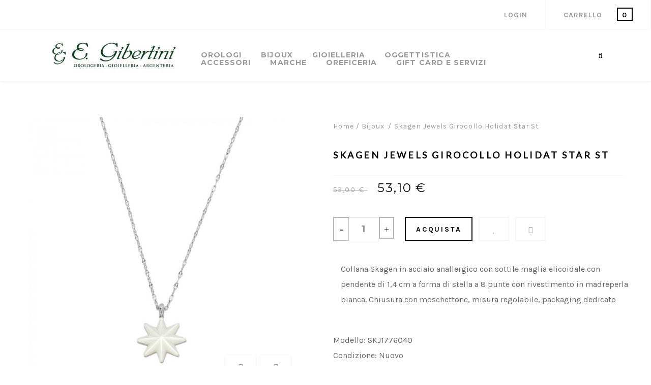

--- FILE ---
content_type: text/html; charset=utf-8
request_url: https://www.egidiogibertini.com/bijoux/7353-skagen-jewels-girocollo-holidat-star-st-4064092245332.html
body_size: 9989
content:
<!DOCTYPE HTML> <!--[if lt IE 7]><html class="no-js lt-ie9 lt-ie8 lt-ie7" lang="it-it"><![endif]--> <!--[if IE 7]><html class="no-js lt-ie9 lt-ie8 ie7" lang="it-it"><![endif]--> <!--[if IE 8]><html class="no-js lt-ie9 ie8" lang="it-it"><![endif]--> <!--[if gt IE 8]><html class="no-js ie9" lang="it-it"><![endif]--><html lang="it-it"><head><meta charset="utf-8" /><title>Skagen jewels girocollo holidat star st</title><meta name="description" content="Collana Skagen in acciaio anallergico con sottile maglia elicoidale con pendente di 1,4 cm a forma di stella a 8 punte con rivestimento in madreperla bianca...." /><meta http-equiv="Content-Type" content="text/html; charset=utf-8" /><meta name="generator" content="PrestaShop" /><meta name="robots" content="index,follow" /><meta name="viewport" content="width=device-width, minimum-scale=0.25, maximum-scale=1.6, initial-scale=1.0" /><meta name="apple-mobile-web-app-capable" content="yes" /><link rel="icon" type="image/vnd.microsoft.icon" href="/img/favicon.ico?1727086299" /><link rel="shortcut icon" type="image/x-icon" href="/img/favicon.ico?1727086299" />  <link rel="apple-touch-icon" sizes="180x180" href="/apple-touch-icon.png"><link rel="icon" type="image/png" sizes="32x32" href="/favicon-32x32.png"><link rel="icon" type="image/png" sizes="16x16" href="/favicon-16x16.png"><link rel="manifest" href="/site.webmanifest"><link rel="mask-icon" href="/safari-pinned-tab.svg" color="#5bbad5"><meta name="msapplication-TileColor" content="#da532c"><meta name="theme-color" content="#ffffff"><link href='https://fonts.googleapis.com/css?family=Karla:400,700' rel='stylesheet' type='text/css'><link href='https://fonts.googleapis.com/css?family=Roboto+Slab:400,700' rel='stylesheet' type='text/css'><link href='https://fonts.googleapis.com/css?family=Montserrat:400,700' rel='stylesheet' type='text/css'><link href='https://fonts.googleapis.com/css?family=Crete+Round' rel='stylesheet' type='text/css'><link rel="stylesheet" type="text/css" href="https://www.egidiogibertini.com/themes/jms_fashionus/css/bootstrap.min.css" /><link rel="stylesheet" href="https://www.egidiogibertini.com/modules/jmsblog/views/css/style.css?d=200706" type="text/css" media="all" /><link rel="stylesheet" href="https://www.egidiogibertini.com/themes/jms_fashionus/cache/v_87_dd65e6332ff72023963dabe679332fde_all.css?d=200706" type="text/css" media="all" /><link rel="stylesheet" href="https://www.egidiogibertini.com/themes/jms_fashionus/cache/v_87_4150c787879438f8162c69e80ec25f2b_print.css?d=200706" type="text/css" media="print" /><meta property="og:type" content="product" /><meta property="og:url" content="https://www.egidiogibertini.com/bijoux/7353-skagen-jewels-girocollo-holidat-star-st-4064092245332.html" /><meta property="og:title" content="Skagen jewels girocollo holidat star st" /><meta property="og:site_name" content="Gioielleria Egidio Gibertini" /><meta property="og:description" content="Collana Skagen in acciaio anallergico con sottile maglia elicoidale con pendente di 1,4 cm a forma di stella a 8 punte con rivestimento in madreperla bianca...." /><meta property="og:image" content="https://www.egidiogibertini.com/12958-large_default/skagen-jewels-girocollo-holidat-star-st.jpg" /><meta property="product:pretax_price:amount" content="43.52" /><meta property="product:pretax_price:currency" content="EUR" /><meta property="product:price:amount" content="53.1" /><meta property="product:price:currency" content="EUR" /> <link rel="stylesheet" type="text/css" href="https://www.egidiogibertini.com/themes/jms_fashionus/css/theme-responsive.css" />      <noscript><img height="1" width="1" style="display:none" src="https://www.facebook.com/tr?id=1058204914708624&ev=PageView&noscript=1" /></noscript><meta name="facebook-domain-verification" content="ywtuj9rxl1dgcbmr4a8gyz1phzdfyj" /> <!--[if IE 8]> 
<script src="https://oss.maxcdn.com/libs/html5shiv/3.7.0/html5shiv.js"></script> 
<script src="https://oss.maxcdn.com/libs/respond.js/1.3.0/respond.min.js"></script> <![endif]--></head><body id="product" class="product product-7353 product-skagen-jewels-girocollo-holidat-star-st category-8 category-bijoux hide-left-column hide-right-column lang_it "><div id="page" class="clearfix"><div class="menu-wrap hidden-lg hidden-md"> <nav id="off-canvas-menu"><ul class="nav nav-pills nav-stacked level0"><li class="menu-item mega" data-id="204" data-level="0" data-title="1"><a href="https://www.egidiogibertini.com/7-orologi" target="_self">Orologi<em class="fa fa-angle-right"></em></a><ul class="dropdown-menu"><li class="menu-item" data-id="232" data-level="1" data-title="1"><a href="https://www.egidiogibertini.com/12-solo-tempo" target="_self">Solo Tempo</a></li><li class="menu-item" data-id="233" data-level="1" data-title="1"><a href="https://www.egidiogibertini.com/13-multifunzione" target="_self">Multifunzione</a></li><li class="menu-item" data-id="269" data-level="1" data-title="1"><a href="https://www.egidiogibertini.com/37-radiocontrollati" target="_self">Radiocontrollati</a></li><li class="menu-item" data-id="234" data-level="1" data-title="1"><a href="https://www.egidiogibertini.com/14-cronografi" target="_self">Cronografi</a></li><li class="menu-item" data-id="235" data-level="1" data-title="1"><a href="https://www.egidiogibertini.com/15-meccanici" target="_self">Meccanici</a></li><li class="menu-item" data-id="236" data-level="1" data-title="1"><a href="https://www.egidiogibertini.com/38-limited-editions" target="_self">Limited Editions</a></li><li class="menu-item" data-id="237" data-level="1" data-title="1"><a href="https://www.egidiogibertini.com/16-digitali" target="_self">Digitali</a></li><li class="menu-item" data-id="238" data-level="1" data-title="1"><a href="https://www.egidiogibertini.com/17-smartwatch" target="_self">Smartwatch</a></li><li class="menu-item" data-id="239" data-level="1" data-title="1"><a href="https://www.egidiogibertini.com/18-cardio-e-gps" target="_self">Cardio e GPS</a></li><li class="menu-item" data-id="240" data-level="1" data-title="1"><a href="https://www.egidiogibertini.com/19-da-tasca" target="_self">Da tasca</a></li><li class="menu-item" data-id="241" data-level="1" data-title="1"><a href="https://www.egidiogibertini.com/20-da-parete" target="_self">Da parete</a></li><li class="menu-item" data-id="242" data-level="1" data-title="1"><a href="https://www.egidiogibertini.com/21-sveglie" target="_self"> Sveglie</a></li></ul></li><li class="menu-item mega" data-id="334" data-level="0" data-title="1"><a href="https://www.egidiogibertini.com/8-bijoux" target="_self">Bijoux<em class="fa fa-angle-right"></em></a><ul class="dropdown-menu"><li class="menu-item" data-id="335" data-level="1" data-title="1"><a href="https://www.egidiogibertini.com/9-bracciali" target="_self">Bracciali</a></li><li class="menu-item" data-id="336" data-level="1" data-title="1"><a href="https://www.egidiogibertini.com/22-collane" target="_self">Collane</a></li><li class="menu-item" data-id="337" data-level="1" data-title="1"><a href="https://www.egidiogibertini.com/23-orecchini" target="_self">Orecchini</a></li><li class="menu-item" data-id="338" data-level="1" data-title="1"><a href="https://www.egidiogibertini.com/24-anelli" target="_self">Anelli</a></li><li class="menu-item" data-id="339" data-level="1" data-title="1"><a href="https://www.egidiogibertini.com/48-ciondoli" target="_self">Ciondoli</a></li><li class="menu-item" data-id="340" data-level="1" data-title="1"><a href="https://www.egidiogibertini.com/73-portachiavi" target="_self">Portachiavi</a></li><li class="menu-item" data-id="341" data-level="1" data-title="1"><a href="https://www.egidiogibertini.com/74-gemelli" target="_self">Gemelli</a></li></ul></li><li class="menu-item mega" data-id="318" data-level="0" data-title="1"><a href="https://www.egidiogibertini.com/50-gioielleria" target="_self">Gioielleria<em class="fa fa-angle-right"></em></a><ul class="dropdown-menu"><li class="menu-item" data-id="319" data-level="1" data-title="1"><a href="https://www.egidiogibertini.com/51-anelli" target="_self">Anelli</a></li><li class="menu-item" data-id="320" data-level="1" data-title="1"><a href="https://www.egidiogibertini.com/52-girocolli" target="_self">Girocolli</a></li><li class="menu-item" data-id="321" data-level="1" data-title="1"><a href="https://www.egidiogibertini.com/53-bracciali" target="_self">Bracciali</a></li><li class="menu-item" data-id="322" data-level="1" data-title="1"><a href="https://www.egidiogibertini.com/54-orecchini" target="_self">Orecchini</a></li><li class="menu-item" data-id="355" data-level="1" data-title="1"><a href="https://www.egidiogibertini.com/88-blister" target="_self">Blister</a></li></ul></li><li class="menu-item mega" data-id="272" data-level="0" data-title="1"><a href="https://www.egidiogibertini.com/11-oggettistica" target="_self">Oggettistica<em class="fa fa-angle-right"></em></a><ul class="dropdown-menu"><li class="menu-item" data-id="281" data-level="1" data-title="1"><a href="https://www.egidiogibertini.com/29-cornici" target="_self">Cornici</a></li><li class="menu-item" data-id="282" data-level="1" data-title="1"><a href="https://www.egidiogibertini.com/30-ciotole" target="_self">Ciotole</a></li><li class="menu-item" data-id="283" data-level="1" data-title="1"><a href="https://www.egidiogibertini.com/31-vasi" target="_self">Vasi</a></li><li class="menu-item" data-id="284" data-level="1" data-title="1"><a href="https://www.egidiogibertini.com/33-baby" target="_self">Baby</a></li><li class="menu-item" data-id="285" data-level="1" data-title="1"><a href="https://www.egidiogibertini.com/40-album" target="_self">Album</a></li><li class="menu-item mega" data-id="286" data-level="1" data-title="1"><a href="https://www.egidiogibertini.com/32-ricorrenze" target="_self">Ricorrenze</a><ul class="dropdown-menu"><li class="menu-item" data-id="287" data-level="2" data-title="1"><a href="https://www.egidiogibertini.com/34-laurea" target="_self">Laurea</a></li><li class="menu-item" data-id="288" data-level="2" data-title="1"><a href="https://www.egidiogibertini.com/35-anniversari" target="_self">Anniversari</a></li><li class="menu-item" data-id="289" data-level="2" data-title="1"><a href="https://www.egidiogibertini.com/36-battesimo" target="_self">Battesimo</a></li></ul></li><li class="menu-item" data-id="317" data-level="1" data-title="1"><a href="https://www.egidiogibertini.com/45-candele" target="_self">Candele</a></li></ul></li><li class="menu-item mega" data-id="271" data-level="0" data-title="1"><a href="https://www.egidiogibertini.com/10-accessori" target="_self">Accessori<em class="fa fa-angle-right"></em></a><ul class="dropdown-menu"><li class="menu-item" data-id="290" data-level="1" data-title="1"><a href="https://www.egidiogibertini.com/25-cinturini" target="_self">Cinturini</a></li><li class="menu-item" data-id="293" data-level="1" data-title="1"><a href="https://www.egidiogibertini.com/28-amplificatori" target="_self">Amplificatori</a></li><li class="menu-item" data-id="294" data-level="1" data-title="1"><a href="https://www.egidiogibertini.com/39-occhiali" target="_self">Occhiali</a></li><li class="menu-item" data-id="323" data-level="1" data-title="1"><a href="https://www.egidiogibertini.com/71-pelletteria" target="_self">Pelletteria</a></li><li class="menu-item" data-id="349" data-level="1" data-title="1"><a href="https://www.egidiogibertini.com/84-paracord" target="_self">Paracord</a></li><li class="menu-item" data-id="353" data-level="1" data-title="1"><a href="https://www.egidiogibertini.com/87-couvette" target="_self">Couvette</a></li></ul></li><li class="menu-item mega " data-id="273" data-level="0" data-title="1" data-class=""><a href="#" target="_self">Marche<em class="fa fa-angle-right"></em></a><ul class="dropdown-menu"><li class="menu-item" data-id="274" data-level="1" data-title="1"><a href="https://www.egidiogibertini.com/18_argenesi" target="_self">Argenesi</a></li><li class="menu-item" data-id="348" data-level="1" data-title="1"><a href="https://www.egidiogibertini.com/56_blacksquirrel" target="_self">Blacksquirrel </a></li><li class="menu-item" data-id="275" data-level="1" data-title="1"><a href="https://www.egidiogibertini.com/2_casio" target="_self">Casio</a></li><li class="menu-item" data-id="276" data-level="1" data-title="1"><a href="https://www.egidiogibertini.com/3_citizen" target="_self">Citizen</a></li><li class="menu-item" data-id="295" data-level="1" data-title="1"><a href="https://www.egidiogibertini.com/12_cuore-puro" target="_self">Cuore puro</a></li><li class="menu-item" data-id="326" data-level="1" data-title="1"><a href="https://www.egidiogibertini.com/29_difi" target="_self">Di.Fi</a></li><li class="menu-item" data-id="297" data-level="1" data-title="1"><a href="https://www.egidiogibertini.com/7_edifice" target="_self">Edifice</a></li><li class="menu-item" data-id="354" data-level="1" data-title="1"><a href="https://www.egidiogibertini.com/68_emporio-armani" target="_self">Emporio Armani</a></li><li class="menu-item" data-id="299" data-level="1" data-title="1"><a href="https://www.egidiogibertini.com/4_festina" target="_self">Festina</a></li><li class="menu-item" data-id="325" data-level="1" data-title="1"><a href="https://www.egidiogibertini.com/26_genesia" target="_self">Genesia</a></li><li class="menu-item" data-id="316" data-level="1" data-title="1"><a href="https://www.egidiogibertini.com/24_karlsson" target="_self">Karlsson</a></li><li class="menu-item" data-id="309" data-level="1" data-title="1"><a href="https://www.egidiogibertini.com/63_isola-bella" target="_self">Isola Bella</a></li><li class="menu-item" data-id="301" data-level="1" data-title="1"><a href="https://www.egidiogibertini.com/1_locman" target="_self">Locman</a></li><li class="menu-item" data-id="302" data-level="1" data-title="1"><a href="https://www.egidiogibertini.com/9_lowell" target="_self">Lowell</a></li><li class="menu-item" data-id="329" data-level="1" data-title="1"><a href="https://www.egidiogibertini.com/36_michael-kors" target="_self">Michael Kors</a></li><li class="menu-item" data-id="324" data-level="1" data-title="1"><a href="https://www.egidiogibertini.com/27_mirco-visconti" target="_self">Mirco Visconti</a></li><li class="menu-item" data-id="304" data-level="1" data-title="1"><a href="https://www.egidiogibertini.com/13_nelson" target="_self">Nelson</a></li><li class="menu-item" data-id="305" data-level="1" data-title="1"><a href="https://www.egidiogibertini.com/11_nomination" target="_self">Nomination</a></li><li class="menu-item" data-id="306" data-level="1" data-title="1"><a href="https://www.egidiogibertini.com/8_polar" target="_self">Polar</a></li><li class="menu-item" data-id="350" data-level="1" data-title="1"><a href="https://www.egidiogibertini.com/57_seiko" target="_self">Seiko</a></li><li class="menu-item" data-id="307" data-level="1" data-title="1"><a href="https://www.egidiogibertini.com/5_skagen" target="_self">Skagen</a></li><li class="menu-item" data-id="308" data-level="1" data-title="1"><a href="https://www.egidiogibertini.com/14_skagen-jewels" target="_self">Skagen Jewels</a></li><li class="menu-item" data-id="314" data-level="1" data-title="1"><a href="https://www.egidiogibertini.com/6_smile-solar" target="_self">Smile Solar</a></li><li class="menu-item" data-id="328" data-level="1" data-title="1"><a href="https://www.egidiogibertini.com/37_tory-burch" target="_self">Tory Burch</a></li><li class="menu-item" data-id="310" data-level="1" data-title="1"><a href="https://www.egidiogibertini.com/16_vagary" target="_self">Vagary</a></li><li class="menu-item" data-id="311" data-level="1" data-title="1"><a href="https://www.egidiogibertini.com/21_valenti" target="_self">Valenti</a></li><li class="menu-item" data-id="312" data-level="1" data-title="1"><a href="https://www.egidiogibertini.com/10_we-wood" target="_self">We wood</a></li></ul></li><li class="menu-item mega" data-id="343" data-level="0" data-title="1"><a href="https://www.egidiogibertini.com/80-oreficeria" target="_self">Oreficeria<em class="fa fa-angle-right"></em></a><ul class="dropdown-menu"><li class="menu-item" data-id="344" data-level="1" data-title="1"><a href="https://www.egidiogibertini.com/81-anelli" target="_self">Anelli</a></li><li class="menu-item" data-id="345" data-level="1" data-title="1"><a href="https://www.egidiogibertini.com/83-girocolli" target="_self">Girocolli</a></li><li class="menu-item" data-id="346" data-level="1" data-title="1"><a href="https://www.egidiogibertini.com/82-orecchini" target="_self">Orecchini</a></li><li class="menu-item" data-id="351" data-level="1" data-title="1"><a href="https://www.egidiogibertini.com/85-braccialetti" target="_self">Braccialetti</a></li><li class="menu-item" data-id="352" data-level="1" data-title="1"><a href="https://www.egidiogibertini.com/86-ciondoli" target="_self">Ciondoli</a></li></ul></li><li class="menu-item" data-id="330" data-level="0" data-title="1"><a href="https://www.egidiogibertini.com/78-gift-card" target="_self">GIFT CARD E SERVIZI</a></li></ul> </nav> <button id="close-button" class="close-button">Close Menu</button></div><div id="content-wrap"><div class="content"> <header><div class="jms-row topbar" ><div class="row"><div class="layout-column col-lg-6 col-md-6 col-sm-4 col-xs-4 topbar-left" style=""><div class="addon-box"></div><div class="addon-box"></div></div><div class="layout-column col-lg-6 col-md-6 col-sm-8 col-xs-8 topbar-right" style=""><div class="addon-box"><div class="btn-group compact-hidden" id="cart_block"> <a href="#" class="btn-xs dropdown-toggle" data-toggle="dropdown"> <span class="text-box">Carrello</span> <span class="box ajax_cart_quantity">0</span> </a><div class="dropdown-menu shoppingcart-box" role="menu"> <span class="ajax_cart_no_product" >Non ci sono prodotti</span><ul class="list products" id="cart_block_list"></ul><div class="checkout-info"> <a id="button_order_cart" class="btn btn-default active" href="https://www.egidiogibertini.com/ordine" title="Pagamento" rel="nofollow"> <span> Pagamento </span> </a></div></div></div></div><div class="addon-box"></div><div class="addon-box"><div class="btn-group compact-hidden user-info"> <a class="btn-xs dropdown-toggle" data-toggle="dropdown" class="login" href="https://www.egidiogibertini.com/account" title="Accedi al tuo account cliente" rel="nofollow"> <span class="text-box">Login</span> <span class="lnr lnr-chevron-down"></span> </a><ul role="menu" class="dropdown-menu"><li><a class="wishlist" href="index.php?fc=module&amp;module=blockwishlist&amp;controller=mywishlist" title="Visualizza la mia lista dei desideri" rel="nofollow"> <span class="text-box">Lista dei desideri</span> </a></li><li><a class="compare" href="https://www.egidiogibertini.com/index.php?controller=compare" title="Vedi il mio account" rel="nofollow"> Confronta </a></li><li><a href="https://www.egidiogibertini.com/account" title="Vedi il mio account" class="account" rel="nofollow">Account </a></li><li><a href="https://www.egidiogibertini.com/ordine" title="Vedi il mio account" class="account" rel="nofollow">Checkout </a></li><li><a href="https://www.egidiogibertini.com/account" title="Accedi al tuo account cliente" class="login" rel="nofollow">Accedi</a></li></ul></div></div></div></div></div><div class="jms-row header-bar" ><div class="row"><div class="layout-column col-lg-3 col-md-3 col-sm-6 col-xs-6 navbar-logo" style=""><div class="addon-box"> <a class="logo" href="https://www.egidiogibertini.com/" title="Gioielleria Egidio Gibertini"><img class="logo img-responsive" src="https://www.egidiogibertini.com/img/logo.jpg" alt="Gioielleria Egidio Gibertini" /></a></div></div><div class="layout-column col-lg-7 col-md-8 col-sm-3 col-xs-3 mega-menu" style=""><div class="addon-box"> <a id="open-button" class="open-button hidden-lg hidden-md" href="#"><span class="fa fa-bars"></span></a><div id="jms-megamenu-container" class="navbar clearfix"><div class="jms-megamenu"><ul class="nav level0"><li class="menu-item mega" data-id="204" data-level="0" data-title="1"><a href="https://www.egidiogibertini.com/7-orologi" target="_self">Orologi<em class="caret"></em></a><div class="nav-child dropdown-menu mega-dropdown-menu" data-width="500" style="width:500px"><div class="mega-dropdown-inner"><div class="row"><div class="mega-col-nav col-sm-6" data-width="6"><div class="mega-inner"><ul class="mega-nav"><li class="menu-item" data-id="232" data-level="1" data-title="1"><a href="https://www.egidiogibertini.com/12-solo-tempo" target="_self">Solo Tempo</a></li><li class="menu-item" data-id="234" data-level="1" data-title="1"><a href="https://www.egidiogibertini.com/14-cronografi" target="_self">Cronografi</a></li><li class="menu-item" data-id="237" data-level="1" data-title="1"><a href="https://www.egidiogibertini.com/16-digitali" target="_self">Digitali</a></li><li class="menu-item" data-id="238" data-level="1" data-title="1"><a href="https://www.egidiogibertini.com/17-smartwatch" target="_self">Smartwatch</a></li><li class="menu-item" data-id="240" data-level="1" data-title="1"><a href="https://www.egidiogibertini.com/19-da-tasca" target="_self">Da tasca</a></li><li class="menu-item" data-id="241" data-level="1" data-title="1"><a href="https://www.egidiogibertini.com/20-da-parete" target="_self">Da parete</a></li></ul></div></div><div class="mega-col-nav col-sm-6" data-width="6"><div class="mega-inner"><ul class="mega-nav"><li class="menu-item" data-id="233" data-level="1" data-title="1"><a href="https://www.egidiogibertini.com/13-multifunzione" target="_self">Multifunzione</a></li><li class="menu-item" data-id="235" data-level="1" data-title="1"><a href="https://www.egidiogibertini.com/15-meccanici" target="_self">Meccanici</a></li><li class="menu-item" data-id="269" data-level="1" data-title="1"><a href="https://www.egidiogibertini.com/37-radiocontrollati" target="_self">Radiocontrollati</a></li><li class="menu-item" data-id="239" data-level="1" data-title="1"><a href="https://www.egidiogibertini.com/18-cardio-e-gps" target="_self">Cardio e GPS</a></li><li class="menu-item" data-id="236" data-level="1" data-title="1"><a href="https://www.egidiogibertini.com/38-limited-editions" target="_self">Limited Editions</a></li><li class="menu-item" data-id="242" data-level="1" data-title="1"><a href="https://www.egidiogibertini.com/21-sveglie" target="_self"> Sveglie</a></li></ul></div></div></div></div></div></li><li class="menu-item mega" data-id="334" data-level="0" data-title="1"><a href="https://www.egidiogibertini.com/8-bijoux" target="_self">Bijoux<em class="caret"></em></a><div class="nav-child dropdown-menu mega-dropdown-menu"><div class="mega-dropdown-inner"><div class="row"><div class="mega-col-nav col-sm-12" data-width="12"><div class="mega-inner"><ul class="mega-nav"><li class="menu-item" data-id="335" data-level="1" data-title="1"><a href="https://www.egidiogibertini.com/9-bracciali" target="_self">Bracciali</a></li><li class="menu-item" data-id="336" data-level="1" data-title="1"><a href="https://www.egidiogibertini.com/22-collane" target="_self">Collane</a></li><li class="menu-item" data-id="337" data-level="1" data-title="1"><a href="https://www.egidiogibertini.com/23-orecchini" target="_self">Orecchini</a></li><li class="menu-item" data-id="338" data-level="1" data-title="1"><a href="https://www.egidiogibertini.com/24-anelli" target="_self">Anelli</a></li><li class="menu-item" data-id="339" data-level="1" data-title="1"><a href="https://www.egidiogibertini.com/48-ciondoli" target="_self">Ciondoli</a></li><li class="menu-item" data-id="340" data-level="1" data-title="1"><a href="https://www.egidiogibertini.com/73-portachiavi" target="_self">Portachiavi</a></li><li class="menu-item" data-id="341" data-level="1" data-title="1"><a href="https://www.egidiogibertini.com/74-gemelli" target="_self">Gemelli</a></li></ul></div></div></div></div></div></li><li class="menu-item mega" data-id="318" data-level="0" data-title="1"><a href="https://www.egidiogibertini.com/50-gioielleria" target="_self">Gioielleria<em class="caret"></em></a><div class="nav-child dropdown-menu mega-dropdown-menu"><div class="mega-dropdown-inner"><div class="row"><div class="mega-col-nav col-sm-12" data-width="12"><div class="mega-inner"><ul class="mega-nav"><li class="menu-item" data-id="319" data-level="1" data-title="1"><a href="https://www.egidiogibertini.com/51-anelli" target="_self">Anelli</a></li><li class="menu-item" data-id="320" data-level="1" data-title="1"><a href="https://www.egidiogibertini.com/52-girocolli" target="_self">Girocolli</a></li><li class="menu-item" data-id="321" data-level="1" data-title="1"><a href="https://www.egidiogibertini.com/53-bracciali" target="_self">Bracciali</a></li><li class="menu-item" data-id="322" data-level="1" data-title="1"><a href="https://www.egidiogibertini.com/54-orecchini" target="_self">Orecchini</a></li></ul></div></div></div><div class="row"><div class="mega-col-nav col-sm-12" data-width="12"><div class="mega-inner"><ul class="mega-nav"><li class="menu-item" data-id="355" data-level="1" data-title="1"><a href="https://www.egidiogibertini.com/88-blister" target="_self">Blister</a></li></ul></div></div></div></div></div></li><li class="menu-item mega" data-id="272" data-level="0" data-title="1"><a href="https://www.egidiogibertini.com/11-oggettistica" target="_self">Oggettistica<em class="caret"></em></a><div class="nav-child dropdown-menu mega-dropdown-menu"><div class="mega-dropdown-inner"><div class="row"><div class="mega-col-nav col-sm-12" data-width="12"><div class="mega-inner"><ul class="mega-nav"><li class="menu-item" data-id="281" data-level="1" data-title="1"><a href="https://www.egidiogibertini.com/29-cornici" target="_self">Cornici</a></li><li class="menu-item" data-id="282" data-level="1" data-title="1"><a href="https://www.egidiogibertini.com/30-ciotole" target="_self">Ciotole</a></li><li class="menu-item" data-id="283" data-level="1" data-title="1"><a href="https://www.egidiogibertini.com/31-vasi" target="_self">Vasi</a></li><li class="menu-item mega" data-id="286" data-level="1" data-title="1"><a href="https://www.egidiogibertini.com/32-ricorrenze" target="_self">Ricorrenze</a><div class="nav-child dropdown-menu mega-dropdown-menu"><div class="mega-dropdown-inner"><div class="row"><div class="mega-col-nav col-sm-12" data-width="12"><div class="mega-inner"><ul class="mega-nav"><li class="menu-item" data-id="287" data-level="2" data-title="1"><a href="https://www.egidiogibertini.com/34-laurea" target="_self">Laurea</a></li><li class="menu-item" data-id="288" data-level="2" data-title="1"><a href="https://www.egidiogibertini.com/35-anniversari" target="_self">Anniversari</a></li><li class="menu-item" data-id="289" data-level="2" data-title="1"><a href="https://www.egidiogibertini.com/36-battesimo" target="_self">Battesimo</a></li></ul></div></div></div></div></div></li><li class="menu-item" data-id="284" data-level="1" data-title="1"><a href="https://www.egidiogibertini.com/33-baby" target="_self">Baby</a></li><li class="menu-item" data-id="285" data-level="1" data-title="1"><a href="https://www.egidiogibertini.com/40-album" target="_self">Album</a></li></ul></div></div></div><div class="row"><div class="mega-col-nav col-sm-12" data-width="12"><div class="mega-inner"><ul class="mega-nav"><li class="menu-item" data-id="317" data-level="1" data-title="1"><a href="https://www.egidiogibertini.com/45-candele" target="_self">Candele</a></li></ul></div></div></div></div></div></li><li class="menu-item mega" data-id="271" data-level="0" data-title="1"><a href="https://www.egidiogibertini.com/10-accessori" target="_self">Accessori<em class="caret"></em></a><div class="nav-child dropdown-menu mega-dropdown-menu"><div class="mega-dropdown-inner"><div class="row"><div class="mega-col-nav col-sm-12" data-width="12"><div class="mega-inner"><ul class="mega-nav"><li class="menu-item" data-id="290" data-level="1" data-title="1"><a href="https://www.egidiogibertini.com/25-cinturini" target="_self">Cinturini</a></li><li class="menu-item" data-id="293" data-level="1" data-title="1"><a href="https://www.egidiogibertini.com/28-amplificatori" target="_self">Amplificatori</a></li><li class="menu-item" data-id="294" data-level="1" data-title="1"><a href="https://www.egidiogibertini.com/39-occhiali" target="_self">Occhiali</a></li></ul></div></div></div><div class="row"><div class="mega-col-nav col-sm-12" data-width="12"><div class="mega-inner"><ul class="mega-nav"><li class="menu-item" data-id="323" data-level="1" data-title="1"><a href="https://www.egidiogibertini.com/71-pelletteria" target="_self">Pelletteria</a></li></ul></div></div></div><div class="row"><div class="mega-col-nav col-sm-12" data-width="12"><div class="mega-inner"><ul class="mega-nav"><li class="menu-item" data-id="349" data-level="1" data-title="1"><a href="https://www.egidiogibertini.com/84-paracord" target="_self">Paracord</a></li></ul></div></div></div><div class="row"><div class="mega-col-nav col-sm-12" data-width="12"><div class="mega-inner"><ul class="mega-nav"><li class="menu-item" data-id="353" data-level="1" data-title="1"><a href="https://www.egidiogibertini.com/87-couvette" target="_self">Couvette</a></li></ul></div></div></div></div></div></li><li class="menu-item mega " data-id="273" data-level="0" data-title="1" data-class=""><a href="#" target="_self">Marche<em class="caret"></em></a><div class="nav-child dropdown-menu mega-dropdown-menu" data-width="400" style="width:400px"><div class="mega-dropdown-inner"><div class="row"><div class="mega-col-nav col-sm-4" data-width="4"><div class="mega-inner"><ul class="mega-nav"><li class="menu-item" data-id="274" data-level="1" data-title="1"><a href="https://www.egidiogibertini.com/18_argenesi" target="_self">Argenesi</a></li><li class="menu-item" data-id="348" data-level="1" data-title="1"><a href="https://www.egidiogibertini.com/56_blacksquirrel" target="_self">Blacksquirrel </a></li><li class="menu-item" data-id="275" data-level="1" data-title="1"><a href="https://www.egidiogibertini.com/2_casio" target="_self">Casio</a></li><li class="menu-item" data-id="276" data-level="1" data-title="1"><a href="https://www.egidiogibertini.com/3_citizen" target="_self">Citizen</a></li><li class="menu-item" data-id="295" data-level="1" data-title="1"><a href="https://www.egidiogibertini.com/12_cuore-puro" target="_self">Cuore puro</a></li><li class="menu-item" data-id="326" data-level="1" data-title="1"><a href="https://www.egidiogibertini.com/29_difi" target="_self">Di.Fi</a></li><li class="menu-item" data-id="297" data-level="1" data-title="1"><a href="https://www.egidiogibertini.com/7_edifice" target="_self">Edifice</a></li><li class="menu-item" data-id="299" data-level="1" data-title="1"><a href="https://www.egidiogibertini.com/4_festina" target="_self">Festina</a></li><li class="menu-item" data-id="325" data-level="1" data-title="1"><a href="https://www.egidiogibertini.com/26_genesia" target="_self">Genesia</a></li></ul></div></div><div class="mega-col-nav col-sm-4" data-width="4"><div class="mega-inner"><ul class="mega-nav"><li class="menu-item" data-id="309" data-level="1" data-title="1"><a href="https://www.egidiogibertini.com/63_isola-bella" target="_self">Isola Bella</a></li><li class="menu-item" data-id="316" data-level="1" data-title="1"><a href="https://www.egidiogibertini.com/24_karlsson" target="_self">Karlsson</a></li><li class="menu-item" data-id="301" data-level="1" data-title="1"><a href="https://www.egidiogibertini.com/1_locman" target="_self">Locman</a></li><li class="menu-item" data-id="302" data-level="1" data-title="1"><a href="https://www.egidiogibertini.com/9_lowell" target="_self">Lowell</a></li><li class="menu-item" data-id="329" data-level="1" data-title="1"><a href="https://www.egidiogibertini.com/36_michael-kors" target="_self">Michael Kors</a></li><li class="menu-item" data-id="324" data-level="1" data-title="1"><a href="https://www.egidiogibertini.com/27_mirco-visconti" target="_self">Mirco Visconti</a></li><li class="menu-item" data-id="304" data-level="1" data-title="1"><a href="https://www.egidiogibertini.com/13_nelson" target="_self">Nelson</a></li><li class="menu-item" data-id="305" data-level="1" data-title="1"><a href="https://www.egidiogibertini.com/11_nomination" target="_self">Nomination</a></li></ul></div></div><div class="mega-col-nav col-sm-4" data-width="4"><div class="mega-inner"><ul class="mega-nav"><li class="menu-item" data-id="306" data-level="1" data-title="1"><a href="https://www.egidiogibertini.com/8_polar" target="_self">Polar</a></li><li class="menu-item" data-id="350" data-level="1" data-title="1"><a href="https://www.egidiogibertini.com/57_seiko" target="_self">Seiko</a></li><li class="menu-item" data-id="307" data-level="1" data-title="1"><a href="https://www.egidiogibertini.com/5_skagen" target="_self">Skagen</a></li><li class="menu-item" data-id="308" data-level="1" data-title="1"><a href="https://www.egidiogibertini.com/14_skagen-jewels" target="_self">Skagen Jewels</a></li><li class="menu-item" data-id="314" data-level="1" data-title="1"><a href="https://www.egidiogibertini.com/6_smile-solar" target="_self">Smile Solar</a></li><li class="menu-item" data-id="328" data-level="1" data-title="1"><a href="https://www.egidiogibertini.com/37_tory-burch" target="_self">Tory Burch</a></li><li class="menu-item" data-id="310" data-level="1" data-title="1"><a href="https://www.egidiogibertini.com/16_vagary" target="_self">Vagary</a></li><li class="menu-item" data-id="311" data-level="1" data-title="1"><a href="https://www.egidiogibertini.com/21_valenti" target="_self">Valenti</a></li><li class="menu-item" data-id="312" data-level="1" data-title="1"><a href="https://www.egidiogibertini.com/10_we-wood" target="_self">We wood</a></li></ul></div></div></div><div class="row"><div class="mega-col-nav col-sm-12" data-width="12"><div class="mega-inner"><ul class="mega-nav"><li class="menu-item" data-id="354" data-level="1" data-title="1"><a href="https://www.egidiogibertini.com/68_emporio-armani" target="_self">Emporio Armani</a></li></ul></div></div></div></div></div></li><li class="menu-item mega" data-id="343" data-level="0" data-title="1"><a href="https://www.egidiogibertini.com/80-oreficeria" target="_self">Oreficeria<em class="caret"></em></a><div class="nav-child dropdown-menu mega-dropdown-menu"><div class="mega-dropdown-inner"><div class="row"><div class="mega-col-nav col-sm-12" data-width="12"><div class="mega-inner"><ul class="mega-nav"><li class="menu-item" data-id="344" data-level="1" data-title="1"><a href="https://www.egidiogibertini.com/81-anelli" target="_self">Anelli</a></li><li class="menu-item" data-id="345" data-level="1" data-title="1"><a href="https://www.egidiogibertini.com/83-girocolli" target="_self">Girocolli</a></li><li class="menu-item" data-id="346" data-level="1" data-title="1"><a href="https://www.egidiogibertini.com/82-orecchini" target="_self">Orecchini</a></li></ul></div></div></div><div class="row"><div class="mega-col-nav col-sm-12" data-width="12"><div class="mega-inner"><ul class="mega-nav"><li class="menu-item" data-id="351" data-level="1" data-title="1"><a href="https://www.egidiogibertini.com/85-braccialetti" target="_self">Braccialetti</a></li><li class="menu-item" data-id="352" data-level="1" data-title="1"><a href="https://www.egidiogibertini.com/86-ciondoli" target="_self">Ciondoli</a></li></ul></div></div></div></div></div></li><li class="menu-item" data-id="330" data-level="0" data-title="1"><a href="https://www.egidiogibertini.com/78-gift-card" target="_self">GIFT CARD E SERVIZI</a></li></ul></div></div>  </div></div><div class="layout-column col-lg-2 col-md-1 col-sm-3 col-xs-3 search_block" style=""><div class="addon-box"><div id="jms_ajax_search" class="jms_ajax_search"> <a href="#" class="btn-xs search-icon" title="Search"> <span class="fa fa-search"></span> </a><div class="search-box dropdown-menu"><form method="get" action="https://www.egidiogibertini.com/ricerca" id="searchbox"> <input type="hidden" name="controller" value="search" /> <input type="hidden" name="orderby" value="position" /> <input type="hidden" name="orderway" value="desc" /> <input type="text" id="ajax_search" name="search_query" placeholder="Cerca e premi invio ..." class="form-control" /></form> <a href="#" class="fa fa-search"> </a> <a id="close-search" href="#" class="fa fa-close"> </a><div id="search_result"></div></div><div id="cover-background"></div></div></div></div></div></div> </header> <section class="container page-content"><div class="row"> <section class="content-center" id="center_column"><div class="row" itemscope itemtype="http://schema.org/Product"><div class="pb-left-column col-sm-6 col-md-6 col-lg-6"><div class="pd-left-content"><div id="image-block"> <span id="view_full_size"> <img class="img-responsive" id="bigpic" itemprop="image" src="https://www.egidiogibertini.com/12958-large_default/skagen-jewels-girocollo-holidat-star-st.jpg" title="Skagen jewels girocollo holidat star st" alt="Skagen jewels girocollo holidat star st" /> </span></div><div id="views_block" class="clearfix "><div id="thumbs_list"><ul id="thumbs_list_frame" class="thumb-carousel"><li id="thumbnail_12958" class="thumb_products"> <a href="https://www.egidiogibertini.com/12958-thickbox_default/skagen-jewels-girocollo-holidat-star-st.jpg" data-fancybox-group="other-views" class="fancybox shown" title="Skagen jewels girocollo holidat star st"> <img id="thumb_12958" src="https://www.egidiogibertini.com/12958-medium_default/skagen-jewels-girocollo-holidat-star-st.jpg" alt="Skagen jewels girocollo holidat star st" title="Skagen jewels girocollo holidat star st" itemprop="image" /> </a></li><li id="thumbnail_12959" class="thumb_products"> <a href="https://www.egidiogibertini.com/12959-thickbox_default/skagen-jewels-girocollo-holidat-star-st.jpg" data-fancybox-group="other-views" class="fancybox" title="Skagen jewels girocollo holidat star st"> <img id="thumb_12959" src="https://www.egidiogibertini.com/12959-medium_default/skagen-jewels-girocollo-holidat-star-st.jpg" alt="Skagen jewels girocollo holidat star st" title="Skagen jewels girocollo holidat star st" itemprop="image" /> </a></li><li id="thumbnail_12960" class="thumb_products"> <a href="https://www.egidiogibertini.com/12960-thickbox_default/skagen-jewels-girocollo-holidat-star-st.jpg" data-fancybox-group="other-views" class="fancybox" title="Skagen jewels girocollo holidat star st"> <img id="thumb_12960" src="https://www.egidiogibertini.com/12960-medium_default/skagen-jewels-girocollo-holidat-star-st.jpg" alt="Skagen jewels girocollo holidat star st" title="Skagen jewels girocollo holidat star st" itemprop="image" /> </a></li><li id="thumbnail_13136" class="thumb_products"> <a href="https://www.egidiogibertini.com/13136-thickbox_default/skagen-jewels-girocollo-holidat-star-st.jpg" data-fancybox-group="other-views" class="fancybox" title="Skagen jewels girocollo holidat star st"> <img id="thumb_13136" src="https://www.egidiogibertini.com/13136-medium_default/skagen-jewels-girocollo-holidat-star-st.jpg" alt="Skagen jewels girocollo holidat star st" title="Skagen jewels girocollo holidat star st" itemprop="image" /> </a></li></ul></div></div></div></div><div class="pb-right-column col-sm-6 col-md-6 col-lg-6"><div class="breadcrumb"><div class="container"> <a class="home" href="https://www.egidiogibertini.com/" title="Torna alla Home">Home</a> <span class="navigation-pipe">/</span> <span class="navigation-pipe"><span itemscope itemtype="http://data-vocabulary.org/Breadcrumb"><a itemprop="url" href="https://www.egidiogibertini.com/8-bijoux" title="Bijoux" ><span itemprop="title">Bijoux</span></a></span><span class="navigation-pipe">></span>Skagen jewels girocollo holidat star st</span> <span class="category-name pull-right"> Bijoux </span></div></div><h2 itemprop="name">Skagen jewels girocollo holidat star st</h2><div class="extra-product clearfix"><div class="price-area" itemprop="offers" itemscope itemtype="http://schema.org/Offer"> <span id="old_price_display" class="price old"> 59,00 € </span> <span id="our_price_display" class="price new" itemprop="price">53,10 €</span><meta itemprop="priceCurrency" content="EUR" /></div><div class="extra-comment"></div></div><div class="quantity-cart"><div class="option"><div id="quantity_wanted_p" class="input-group quantity-control"> <span class="input-group-addon">-</span> <input type="text" name="qty" id="quantity_wanted" class="text form-control" value="1" /> <span class="input-group-addon">+</span></div></div><div class="product-util"> <button type="submit" name="Submit" id="add_to_cart" class="btn btn-default active product-btn"> <span>Acquista</span> </button> <a class="addToWishlist product-btn" href="#" onclick="WishlistCart('wishlist_block_list', 'add', '', false, 1); return false;" data-id-product="" title="Aggiungi alla lista dei desideri"> <span class="fa fa-heart"></span> </a> <a class="add_to_compare product-btn" href=" " data-id-product="" title="Aggiungi per confrontare "> <span class="fa fa-exchange"></span> <span class="fa fa-spin fa-spinner"></span> <span class="fa fa-check"></span> </a></div></div><div id="short_description_content" class="rte align_justify" itemprop="description"><p>Collana Skagen in acciaio anallergico con sottile maglia elicoidale con pendente di 1,4 cm a forma di stella a 8 punte&nbsp;con rivestimento in madreperla bianca. Chiusura con moschettone, misura regolabile, packaging dedicato</p></div><div class="product-description"><form id="buy_block" action="https://www.egidiogibertini.com/carrello" method="post"><p class="hidden"> <input type="hidden" name="token" value="042620517f3cd22509f36131c7a524ef" /> <input type="hidden" name="id_product" value="7353" id="product_page_product_id" /> <input type="hidden" name="add" value="1" /> <input type="hidden" name="id_product_attribute" id="idCombination" value="" /></p><p id="minimal_quantity_wanted_p" style="display: none;"> Questo prodotto non &egrave; venduto singolarmente. Devi selezionare almeno <b id="minimal_quantity_label">1</b> quantit&agrave; per questo prodotto.</p></form><div class="other-info"><p id="product_reference"> <label>Modello: </label> <span class="editable" itemprop="sku">SKJ1776040</span></p><p id="product_condition"> <label>Condizione: </label> <span class="editable" itemprop="itemCondition"> Nuovo </span></p><p class="warning_inline" id="last_quantities" style="display: none" >Attenzione: Ultimi articoli in magazzino!</p><p id="availability_date" style="display: none;"> <span id="availability_date_label">Disponibile dal:</span> <span id="availability_date_value">01/01/1900</span></p><div id="oosHook" style="display: none;"></div></div><div class="social_sharing_product"><p class="socialsharing_product no-print"> <button data-type="twitter" type="button" class="btn btn-default btn-twitter social-sharing"> <i class="icon-twitter"></i> Twitta </button> <button data-type="facebook" type="button" class="btn btn-default btn-facebook social-sharing"> <i class="icon-facebook"></i> Facebook </button> <button data-type="google-plus" type="button" class="btn btn-default btn-google-plus social-sharing"> <i class="icon-google-plus"></i> Google+ </button> <button data-type="pinterest" type="button" class="btn btn-default btn-pinterest social-sharing"> <i class="icon-pinterest"></i> Pinterest </button></p></div></div></div><div id="more_info_block"><div class="tabs-info"><ul class="nav nav-tabs"><li class="active"><a href="#tabs-2" data-toggle="tab">Specifiche</a></li><li><a href="#tabs-3" data-toggle="tab"></a></li></ul></div><div class="tab-content"><div id="tabs-2" class="tab-pane active"> <section class="page-product-box"><table class="table-data-sheet"><tr class="odd"><td>Genere :</td><td>Donna</td></tr><tr class="even"><td>Tipologia :</td><td>collana con pendente</td></tr><tr class="odd"><td>Materiale :</td><td>acciaio anallergico e madreperla</td></tr><tr class="even"><td>Colore :</td><td>acciaio</td></tr><tr class="odd"><td>Finitura :</td><td>lucida</td></tr><tr class="even"><td>Chiusura :</td><td>moschettone</td></tr><tr class="odd"><td>Lunghezza/ misura :</td><td>regolabile, 41- 43- 45 cm</td></tr><tr class="even"><td>Pietra :</td><td>Madreperla</td></tr><tr class="odd"><td>Colore pietra :</td><td>bianca</td></tr></table> </section></div></div></div><div class="productcategory_block container">  </div></div> </section></div> </section> <footer><div class="jms-row section-services services-home3" ><div class="container"><div class="row"><div class="layout-column col-lg-12 col-md-12 col-sm-12 col-xs-12" style=""><div class="addon-box"><div class="feature-box service-box" style="text-align:left;"><h2>Consegna Gratuita</h2><div class="service-box-content"><p>Per ordini superiori a 70,00 €</p></div></div></div></div></div></div></div><div class="jms-row footer-2 footer-navbar" ><div class="container"><div class="row"><div class="layout-column col-lg-3 col-md-3 col-sm-6 col-xs-12" style=""><div class="addon-box"><div class="addon-title"><h3>Di pi&ugrave;</h3></div><ul><li><a href="/content/4-chi-siamo">Chi siamo</a></li><li><a href="/contattaci">Contatti</a></li><li><a href="/mappa-del-sito">Mappa del sito</a></li></ul></div></div><div class="layout-column col-lg-3 col-md-3 col-sm-6 col-xs-12" style=""><div class="addon-box"><div class="addon-title"><h3>Informazioni</h3></div><ul><li><a href="/content/3-termini-e-condizioni-di-uso">Termini e condizioni</a></li><li><a href="/content/2-note-legali">Garanzia legale</a></li><li><a href="/content/5-pagamento-sicuro">Pagamento sicuro</a></li></ul></div></div><div class="layout-column col-lg-3 col-md-3 col-sm-6 col-xs-12" style=""><div class="addon-box"><div class="addon-title"><h3>Altro</h3></div><ul><li><a href="/content/6-servizi">Servizi</a></li><li><a href="https://www.iubenda.com/privacy-policy/61526969" class="iubenda-white iubenda-embed" title="Privacy Policy ">Privacy Policy</a></li></ul>  </div></div><div class="layout-column col-lg-3 col-md-3 col-sm-6 col-xs-12" style=""><div class="addon-box"><div class="addon-title"><h3>Il mio account</h3></div><ul><li><a href="/account">Il mio account</a></li><li><a href="/ordine">Carrello</a></li></ul></div></div></div></div></div><div class="jms-row footer-3 footer-bottom" ><div class="container"><div class="row"><div class="layout-column col-lg-12" style=""></div><div class="layout-column col-lg-12" style=""><div class="addon-box"><p>© 2018-2019 Gioielleria Egidio Gibertini<br />Powered by Gianfranco Gazzoni</p></div></div></div></div></div> </footer>  </div></div></div><div class="back-to-top" id="back-to-top"> <span class="lnr lnr-chevron-up"></span></div>
<script type="text/javascript">/* <![CDATA[ */;var CUSTOMIZE_TEXTFIELD=1;var FancyboxI18nClose='Chiudi';var FancyboxI18nNext='Successivo';var FancyboxI18nPrev='Precedente';var PS_CATALOG_MODE=false;var ajaxsearch=true;var allowBuyWhenOutOfStock=false;var attribute_anchor_separator='-';var attributesCombinations=[];var availableLaterValue='';var availableNowValue='';var baseDir='https://www.egidiogibertini.com/';var baseUri='https://www.egidiogibertini.com/';var comparator_max_item=3;var comparedProductsIds=[];var contentOnly=false;var currency={"id":1,"name":"Euro","iso_code":"EUR","iso_code_num":"978","sign":"\u20ac","blank":"1","conversion_rate":"1.000000","deleted":"0","format":"2","decimals":"1","active":"1","prefix":"","suffix":" \u20ac","id_shop_list":null,"force_id":false};var currencyBlank=1;var currencyFormat=2;var currencyRate=1;var currencySign='€';var currentDate='2026-01-26 23:52:29';var customerGroupWithoutTax=false;var customizationFields=false;var customizationId=null;var customizationIdMessage='Personalizzazione n.';var default_eco_tax=0;var delete_txt='Elimina';var displayList=false;var displayPrice=0;var doesntExist='Il prodotto non esiste in questo modello. Scegline un altro.';var doesntExistNoMore='Questo prodotto non è più disponibile';var doesntExistNoMoreBut='con questi attributi, ma è disponibile con altri.';var ecotaxTax_rate=0;var fieldRequired='Si prega di compilare tutti i campi obbligatori, quindi salvare la personalizzazione.';var freeProductTranslation='Gratuito!';var freeShippingTranslation='Spedizione gratuita!';var generated_date=1769467949;var groupReduction=0;var highDPI=false;var idDefaultImage=12958;var id_lang=1;var id_product=7353;var img_dir='https://www.egidiogibertini.com/themes/jms_fashionus/img/';var img_prod_dir='https://www.egidiogibertini.com/img/p/';var img_ps_dir='https://www.egidiogibertini.com/img/';var instantsearch=false;var isGuest=0;var isLogged=0;var isMobile=false;var jqZoomEnabled=false;var maxQuantityToAllowDisplayOfLastQuantityMessage=0;var max_item='Non è possibile aggiungere più di3 prodotti al confronto dei prodotti';var min_item='Si prega di selezionare almeno un prodotto';var minimalQuantity=1;var noTaxForThisProduct=false;var oosHookJsCodeFunctions=[];var page_name='product';var priceDisplayMethod=0;var priceDisplayPrecision=2;var productAvailableForOrder=true;var productBasePriceTaxExcl=48.360656;var productBasePriceTaxExcluded=48.360656;var productBasePriceTaxIncl=59;var productHasAttributes=false;var productPrice=53.1;var productPriceTaxExcluded=48.360656;var productPriceTaxIncluded=59;var productPriceWithoutReduction=59;var productReference='SKJ1776040';var productShowPrice=true;var productUnitPriceRatio=0;var product_fileButtonHtml='Seleziona file';var product_fileDefaultHtml='Nessun file selezionato';var product_specific_price={"id_specific_price":"532368","id_specific_price_rule":"9","id_cart":"0","id_product":"7353","id_shop":"1","id_shop_group":"0","id_currency":"0","id_country":"0","id_group":"0","id_customer":"0","id_product_attribute":"0","price":"-1.000000","from_quantity":"1","reduction":"0.100000","reduction_tax":"1","reduction_type":"percentage","from":"2023-07-11 00:00:00","to":"2026-11-30 23:59:00","score":"48"};var quantitiesDisplayAllowed=false;var quantityAvailable=0;var quickView=true;var reduction_percent=10;var reduction_price=0;var removingLinkText='rimuovi questo prodotto dal mio carrello';var roundMode=2;var sharing_img='https://www.egidiogibertini.com/12958/skagen-jewels-girocollo-holidat-star-st.jpg';var sharing_name='Skagen jewels girocollo holidat star st';var sharing_url='https://www.egidiogibertini.com/bijoux/7353-skagen-jewels-girocollo-holidat-star-st-4064092245332.html';var specific_currency=false;var specific_price=-1;var static_token='042620517f3cd22509f36131c7a524ef';var stock_management=1;var taxRate=22;var token='042620517f3cd22509f36131c7a524ef';var uploading_in_progress='Caricamento in corso, attendere prego ...';var usingSecureMode=true;/* ]]> */</script> <script type="text/javascript" src="https://www.egidiogibertini.com/themes/jms_fashionus/cache/v_88_1c4ca445b5ea40cce99a26a4ce4010c3.js"></script> <script type="text/javascript" src="https://www.egidiogibertini.com/modules/jmsblog/views/js/categorymenu.js"></script> <script type="text/javascript" src="https://www.googletagmanager.com/gtag/js?id=AW-649454246"></script> <script type="text/javascript">/* <![CDATA[ */;var baseDir='https://www.egidiogibertini.com/';var baseUri='https://www.egidiogibertini.com/';var static_token='042620517f3cd22509f36131c7a524ef';var token='042620517f3cd22509f36131c7a524ef';var priceDisplayPrecision=2;var priceDisplayMethod=0;var roundMode=2;;function updateFormDatas(){var nb=$('#quantity_wanted').val();var id=$('#idCombination').val();$('.paypal_payment_form input[name=quantity]').val(nb);$('.paypal_payment_form input[name=id_p_attr]').val(id);}$(document).ready(function(){var baseDirPP=baseDir.replace('http:','https:');if($('#in_context_checkout_enabled').val()!=1){$(document).on('click','#payment_paypal_express_checkout',function(){$('#paypal_payment_form_cart').submit();return false;});}var jquery_version=$.fn.jquery.split('.');if(jquery_version[0]>=1&&jquery_version[1]>=7){$('body').on('submit',".paypal_payment_form",function(){updateFormDatas();});}else{$('.paypal_payment_form').live('submit',function(){updateFormDatas();});}function displayExpressCheckoutShortcut(){var id_product=$('input[name="id_product"]').val();var id_product_attribute=$('input[name="id_product_attribute"]').val();$.ajax({type:"GET",url:baseDirPP+'/modules/paypal/express_checkout/ajax.php',data:{get_qty:"1",id_product:id_product,id_product_attribute:id_product_attribute},cache:false,success:function(result){if(result=='1'){$('#container_express_checkout').slideDown();}else{$('#container_express_checkout').slideUp();}return true;}});}$('select[name^="group_"]').change(function(){setTimeout(function(){displayExpressCheckoutShortcut()},500);});$('.color_pick').click(function(){setTimeout(function(){displayExpressCheckoutShortcut()},500);});if($('body#product').length>0){setTimeout(function(){displayExpressCheckoutShortcut()},500);}var modulePath='modules/paypal';var subFolder='/integral_evolution';var fullPath=baseDirPP+modulePath+subFolder;var confirmTimer=false;if($('form[target="hss_iframe"]').length==0){if($('select[name^="group_"]').length>0)displayExpressCheckoutShortcut();return false;}else{checkOrder();}function checkOrder(){if(confirmTimer==false)confirmTimer=setInterval(getOrdersCount,1000);}});;(window.gaDevIds=window.gaDevIds||[]).push('d6YPbH');(function(i,s,o,g,r,a,m){i['GoogleAnalyticsObject']=r;i[r]=i[r]||function(){(i[r].q=i[r].q||[]).push(arguments)},i[r].l=1*new Date();a=s.createElement(o),m=s.getElementsByTagName(o)[0];a.async=1;a.src=g;m.parentNode.insertBefore(a,m)})(window,document,'script','//www.google-analytics.com/analytics.js','ga');ga('create','UA-51420850-5','auto');ga('require','ec');;window.dataLayer=window.dataLayer||[];function gtag(){dataLayer.push(arguments);}
gtag('js',new Date());gtag('config','AW-649454246');;!function(f,b,e,v,n,t,s)
{if(f.fbq)return;n=f.fbq=function(){n.callMethod?n.callMethod.apply(n,arguments):n.queue.push(arguments)};if(!f._fbq)f._fbq=n;n.push=n;n.loaded=!0;n.version='2.0';n.queue=[];t=b.createElement(e);t.async=!0;t.src=v;s=b.getElementsByTagName(e)[0];s.parentNode.insertBefore(t,s)}(window,document,'script','https://connect.facebook.net/en_US/fbevents.js');fbq('init','1058204914708624');fbq('track','PageView');;jQuery(document).ready(function($){jQuery('.jms-megamenu').jmsMegaMenu({event:'hover',duration:200});});;jQuery(document).ready(function(){var MBG=GoogleAnalyticEnhancedECommerce;MBG.setCurrency('EUR');MBG.addProductDetailView({"id":7353,"name":"\"Skagen jewels girocollo holidat star st\"","category":"\"bijoux\"","brand":"\"Skagen Jewels\"","variant":"null","type":"typical","position":"0","quantity":1,"list":"product","url":"","price":"43.52"});});;(function(w,d){var loader=function(){var s=d.createElement("script"),tag=d.getElementsByTagName("script")[0];s.src="https://cdn.iubenda.com/iubenda.js";tag.parentNode.insertBefore(s,tag);};if(w.addEventListener){w.addEventListener("load",loader,false);}else if(w.attachEvent){w.attachEvent("onload",loader);}else{w.onload=loader;}})(window,document);;ga('send','pageview');/* ]]> */</script></body></html>

--- FILE ---
content_type: text/css
request_url: https://www.egidiogibertini.com/modules/jmsblog/views/css/style.css?d=200706
body_size: 566
content:
/**
* 2007-2017 PrestaShop
*
* Jms Blog
*
*  @author    Joommasters <joommasters@gmail.com>
*  @copyright 2007-2017 Joommasters
*  @license   license http://www.gnu.org/licenses/gpl-2.0.html GNU/GPL
*  @Website: http://www.joommasters.com
*/
.widget-tabs .nav-tabs {
    border-bottom: 0 none;
    padding-bottom: 20px;
}
.widget-tabs .item-post img {
	float: left;
    width: 126px;
    margin-right: 10px;	    
}
.widget-tabs .comment-item,
.widget-tabs .item-post {
   display: inline-block;
    margin-bottom: 15px;
    width: 100%;
}
.blog-widget .widget-title {
	border-bottom: 1px solid #dddddd;
    color: #333333;
    font-size: 15px;
    margin-bottom: 15px;
    margin-top: 0;
    padding-bottom: 8px;
    text-transform: uppercase;
}
.widget-tabs h6 {
	font-size: 13px;
    line-height: 20px;
    max-height: 65px;
    overflow: hidden;
    padding-bottom: 5px;
}
.widget-tabs .post-view {
	font-size:12px;
	margin:0px;
}
.widget-tabs .comment-item img {
    float: left;
    margin-right: 10px;
    width: 65px;
}
.widget-categories li ul {
	display:none;	
}
.widget-categories li a {
	display:block;
	line-height:36px;
	position:relative;
}
.widget-categories li a span {	
	display:block;
	width:20px;
	height:20px;
	top:9px;
	right:10px;
	position:absolute;
}
.widget-categories li a span.child-icon {
	background:url('../img/open.png') no-repeat 4px 5px;
}
.widget-categories li.open a span.child-icon {
	background:url('../img/close.png') no-repeat 4px 8px;
}
.widget-categories li ul {
	margin-left:10px;
}
.post-view .fa-eye {
    margin-right: 5px;
}
.blog-social-sharing {
	margin-bottom:30px;
}

--- FILE ---
content_type: text/css
request_url: https://www.egidiogibertini.com/themes/jms_fashionus/cache/v_87_dd65e6332ff72023963dabe679332fde_all.css?d=200706
body_size: 41540
content:
@import url('https://www.egidiogibertini.com/themes/jms_fashionus/css/order.css');@import url('//fonts.googleapis.com/css?family=Lato');@charset "UTF-8";
html,html a{-webkit-font-smoothing:antialiased}html{-ms-overflow-style:scrollbar}body{font-size:16px;line-height:30px;color:#666666;font-weight:400;font-family:'Karla',sans-serif;background:#fff}.container{margin-left:auto;margin-right:auto;padding-left:0;padding-right:0}body.content_only{padding:15px;margin:0 !important}body,div,dl,dt,dd,ul,ol,li,h1,h2,h3,h4,h5,h6,pre,code,form,fieldset,legend,input,button,textarea,p,blockquote,th,td{padding:0;margin:0}input,button,select,textarea{font-family:inherit;font-size:inherit;line-height:inherit}a{color:#454545;text-decoration:none;outline:none;-webkit-transition:all 0.4s;-moz-transition:all 0.4s;-o-transition:all 0.4s;-ms-transition:all 0.4s;transition:all 0.4s}a:hover,a:focus{color:#000;text-decoration:none;outline:none}a:active,a:focus,input{outline:0;outline-style:none;outline-width:0}img{vertical-align:middle}th,td{line-height:20px;text-align:left;vertical-align:top}th{font-weight:500}td,tr td{}.label{font-weight:500}hr{margin-top:20px;margin-bottom:20px;border:0;border-top:1px solid #eeeeee}.wrap{width:auto;clear:both}.center,.table td.center,.table th.center{text-align:center}.success,.alert-success{background:#e7f6cd none repeat scroll 0 0;border:1px solid #dce2ed;color:#84be20;font-size:1em;margin:0 0 10px;padding:10px 30px}.warning,.alert-warning,.warning_inline{background-color:#faf4d4;border-color:#dce2ed;color:#d49809}.warning,.alert{border:1px solid #dce2ed;border-radius:0;margin-bottom:18px;padding:15px}.error{background:none repeat scroll 0 0 #FFCCCC;border:1px solid #990000;font-size:100%;margin:0 0 10px;padding:10px;font-weight:bold}.error ol{margin-left:20px}ol,ul{list-style:none outside none}p{margin:0 0 10px;line-height:30px}.lead{margin-bottom:20px;font-size:1.15em;font-weight:200;line-height:1.4}@media (min-width:768px){.lead{font-size:1.5em}}small{font-size:0.96em}cite{font-style:normal}.align-left{text-align:left}.align-right{text-align:right}h1{margin:0;padding:0 0 0.75em;font-size:2.25em;font-family:'Roboto Slab',serif}h2{margin:0;padding:0 0 0.75em;font-size:1.875em;font-family:'Roboto Slab',serif}h3{margin:0;padding:0 0 0.67em;font-size:1.5em;font-family:'Roboto Slab',serif}h4{margin:0;padding:0 0 0.52em;font-size:1.125em;font-family:'Roboto Slab',serif}h5{margin:0;padding:0 0 0.52em;font-size:1em;font-family:'Roboto Slab',serif}h6{margin:0;padding:0 0 0.92em;font-size:1em;font-family:'Roboto Slab',serif}.title-block{font-size:24px;text-transform:uppercase;color:#444}.page-heading{color:#000;font-size:1.14em;font-weight:700;letter-spacing:0.2em;line-height:24px;text-transform:uppercase}.page-subheading{color:#000;font-size:0.86em;font-weight:700;letter-spacing:0.2em;line-height:24px;text-transform:uppercase}.postcode input.uniform-input{background:#f6f6f6 !important;border-color:#f0f0f0}label{margin-bottom:10px;font-weight:300}ul,ol{margin-top:0;margin-bottom:10px;list-style:none}ul ul,ol ul,ul ol,ol ol{margin-bottom:0}.list-unstyled{padding-left:0;list-style:none}.list-inline{padding-left:0;list-style:none}.list-inline > li{display:inline-block;padding-left:5px;padding-right:5px}dl{margin-bottom:20px}dt,dd{line-height:20px}dt{font-weight:bold}dd{margin-left:0}abbr[title],abbr[data-original-title]{cursor:help;border-bottom:1px dotted #010101}abbr.initialism{font-size:0.9em;text-transform:uppercase}blockquote{padding:10px 20px;margin:0 0 20px;border-left:5px solid #eeeeee}blockquote p{font-size:1.25em;font-weight:300;line-height:1.25}blockquote p:last-child{margin-bottom:0}blockquote small{display:block;line-height:20px;color:#010101}blockquote small:before{content:'\2014 \00A0'}blockquote.pull-right{padding-right:15px;padding-left:0;border-right:5px solid #eeeeee;border-left:0}blockquote.pull-right p,blockquote.pull-right small{text-align:right}blockquote.pull-right small:before{content:''}blockquote.pull-right small:after{content:'\00A0 \2014'}q:before,q:after,blockquote:before,blockquote:after{content:""}address{display:block;margin-bottom:20px;font-style:normal;line-height:20px}code,kbd,pre,samp{font-family:Monaco,Menlo,Consolas,"Courier New",monospace}.page-header{margin-top:0}.form-group > label{margin-bottom:6px}.btn-actions{text-align:center}.features-list{margin-top:60px}.features-list .page-header{border:0;text-align:center}.features-list .page-header h1{font-size:3.46em}.features-list .feature-row{overflow:hidden;min-height:200px;color:#696f72;border-top:1px solid #e0e2e3;padding:60px 0 0;text-align:center}.features-list .feature-row:last-child{border-bottom:1px solid #e0e2e3;margin-bottom:60px}.features-list .feature-row h3{font-size:2em}.features-list .feature-row div:first-child{padding-left:0}.features-list .feature-row div:last-child{padding-right:0}.features-list .feature-row div:first-child.feature-img img{float:left}.features-list .feature-row div:last-child.feature-img img{float:right}.jumbotron h2{font-size:3.46em}.jumbotron iframe{margin-top:20px}.jumbotron p{line-height:1.4}.page-content{}.dropcap{display:block;float:left;margin:-2px 5px 0 0;padding:0 10px;color:#000;font:49px/16px Arial,Helvetica,sans-serif}.dropcap.color{color:#000000}.dropcap.dark{color:#fff;background-color:#000000}.styled-list{position:relative;margin:0 0 20px;padding:0;list-style:none;line-height:18px}.styled-list li{margin-bottom:6px;padding:0}.styled-list li span{display:block;overflow:hidden}.styled-list li i{width:16px;float:left;margin-right:10px;text-align:center;color:#000;font-size:1.07em}.styled-list li:before{color:#000000;float:left}.styled-list .circle li,.styled-list.circle li{text-indent:0;margin-left:0;padding-left:0;list-style:none}.styled-list .circle li:before,.styled-list.circle li:before{content:"\25CF";margin:-1px 10px 0 0;font-size:0.92em}.styled-list.arrow>li{margin-left:-15px;padding-left:35px}.styled-list.arrow > li:before{margin:-1px 8px 0 -20px;content:"\f18e";font-family:FontAwesome;font-size:1.23em}.styled-list ul{margin-left:0;padding:5px 0 0}.styled-list ul.circle li:before{content:"\25CB";color:#000000}ul.sitemap.styled-list.circle ul li:before{content:"\25CF"}ul.sitemap.styled-list.circle ul ul li:before{content:"\25CB"}.styled-list.checkmark>li{margin-left:-15px;padding-left:35px;margin-bottom:10px}.styled-list.checkmark> li:before{margin:-1px 8px 0 -20px;content:'\e013';font-family:FontAwesome;font-size:1.23em}.styled-list.decimal{list-style:decimal outside;margin-left:25px}.styled-list.decimal li{padding-left:0;text-indent:0}.mark{background:#d9d9d9;padding:2px 2px 0}.color_mark{background-color:#000000;color:#fff;padding:2px 2px 0}.color,.color:hover{color:#000000}.underline{text-decoration:underline}.underline:hover{text-decoration:none}.blockquote{position:relative;border-top:4px solid #000000}.blockquote .inside{padding:15px;border:1px solid #eaeaea}.testimonials{position:relative}.testimonials .inside{padding:15px 15px 15px 114px;border:1px solid #eaeaea;position:relative}.testimonials .inside :before{display:block;position:absolute;top:18px;left:20px;color:#fff;border-radius:50%;background:#ececec;text-align:center;content:"\f007";font-family:FontAwesome;font-size:3.53em;line-height:1.52;width:77px;height:77px}.infobox{border:1px solid #000000}.infobox .inside{padding:15px 15px 15px 84px;position:relative}.infobox .inside :before{infobox:block;position:absolute;top:16px;left:16px;color:#000000;content:"\f05a";font-family:FontAwesome;font-size:3.61em;line-height:0.76}.comment{position:relative;color:#333}.comment .inside{padding:30px 15px 30px 100px;border-top:1px solid #eaeaea;position:relative}.comment .inside :before{display:block;position:absolute;top:30px;left:10px;color:#fff;border-radius:50%;background:#ececec;text-align:center;content:"\f007";font-family:FontAwesome;font-size:5.07em;line-height:19px;width:77px;height:77px}.comment a{color:#00B2BA;text-decoration:underline}.comment a:hover{text-decoration:none}.comment p{margin-bottom:.112px}.comments .comment{padding-left:10%}.comments>.comment:first-child{padding-left:0}.comments>.comment:first-child .inside{border:none}.icon-circle{background:#e2e2e2;border-radius:50%;color:#fff;display:block;height:101px;width:101px;margin:10px auto 15px}.icon-circle .fa{font-size:6em;line-height:25px}.icon-circle .fa-plane{font-size:4.3em;line-height:2.77}.icon-circle-sm.active,.icon-circle-xs.active,.icon-circle.active{background:#000000}.icon-circle-sm{background:#e2e2e2;border-radius:50%;color:#fff;display:block;float:left;height:62px;width:62px;margin:0 20px 10px 0;text-align:center}.icon-circle-sm .fa{font-size:3.69em;line-height:1.92}.icon-circle-sm .fa-plane{font-size:2.65em;line-height:2.76}.icon-circle-xs{background:#e2e2e2;border-radius:50%;color:#fff;display:block;float:left;height:46px;width:46px;margin:0 3px 10px 0;text-align:center}.icon-circle-xs .fa{font-size:2.15em;line-height:2.5;color:#fff!important}.icons-set{line-height:32px;color:#000;margin:10px 0}.icons-set span span{font-size:1.46em;color:#000!important}.icons-set span span:before{padding-top:3px;display:block;float:left;margin-right:4px}select,textarea,input[type="text"],input[type="password"],input[type="datetime"],input[type="datetime-local"],input[type="date"],input[type="month"],input[type="time"],input[type="week"],input[type="number"],input[type="email"],input[type="url"],input[type="search"],input[type="tel"],input[type="color"],.inputbox,.form-control{border-radius:0;border-color:#f6f6f6}select:focus,textarea:focus,input[type="text"]:focus,input[type="password"]:focus,input[type="datetime"]:focus,input[type="datetime-local"]:focus,input[type="date"]:focus,input[type="month"]:focus,input[type="time"]:focus,input[type="week"]:focus,input[type="number"]:focus,input[type="email"]:focus,input[type="url"]:focus,input[type="search"]:focus,input[type="tel"]:focus,input[type="color"]:focus,.inputbox:focus,.form-control:focus{border-color:#000;outline:0;-webkit-box-shadow:inset 0 1px 1px rgba(0,0,0,.075),0 0 8px rgba(102,175,233,0.6);box-shadow:inset 0 1px 1px rgba(0,0,0,.075),0 0 8px rgba(102,175,233,0.6)}select:-moz-placeholder,textarea:-moz-placeholder,input[type="text"]:-moz-placeholder,input[type="password"]:-moz-placeholder,input[type="datetime"]:-moz-placeholder,input[type="datetime-local"]:-moz-placeholder,input[type="date"]:-moz-placeholder,input[type="month"]:-moz-placeholder,input[type="time"]:-moz-placeholder,input[type="week"]:-moz-placeholder,input[type="number"]:-moz-placeholder,input[type="email"]:-moz-placeholder,input[type="url"]:-moz-placeholder,input[type="search"]:-moz-placeholder,input[type="tel"]:-moz-placeholder,input[type="color"]:-moz-placeholder,.inputbox:-moz-placeholder,.form-control:-moz-placeholder{color:#999}select::-moz-placeholder,textarea::-moz-placeholder,input[type="text"]::-moz-placeholder,input[type="password"]::-moz-placeholder,input[type="datetime"]::-moz-placeholder,input[type="datetime-local"]::-moz-placeholder,input[type="date"]::-moz-placeholder,input[type="month"]::-moz-placeholder,input[type="time"]::-moz-placeholder,input[type="week"]::-moz-placeholder,input[type="number"]::-moz-placeholder,input[type="email"]::-moz-placeholder,input[type="url"]::-moz-placeholder,input[type="search"]::-moz-placeholder,input[type="tel"]::-moz-placeholder,input[type="color"]::-moz-placeholder,.inputbox::-moz-placeholder,.form-control::-moz-placeholder{color:#999;opacity:1}select:-ms-input-placeholder,textarea:-ms-input-placeholder,input[type="text"]:-ms-input-placeholder,input[type="password"]:-ms-input-placeholder,input[type="datetime"]:-ms-input-placeholder,input[type="datetime-local"]:-ms-input-placeholder,input[type="date"]:-ms-input-placeholder,input[type="month"]:-ms-input-placeholder,input[type="time"]:-ms-input-placeholder,input[type="week"]:-ms-input-placeholder,input[type="number"]:-ms-input-placeholder,input[type="email"]:-ms-input-placeholder,input[type="url"]:-ms-input-placeholder,input[type="search"]:-ms-input-placeholder,input[type="tel"]:-ms-input-placeholder,input[type="color"]:-ms-input-placeholder,.inputbox:-ms-input-placeholder,.form-control:-ms-input-placeholder{color:#999}select::-webkit-input-placeholder,textarea::-webkit-input-placeholder,input[type="text"]::-webkit-input-placeholder,input[type="password"]::-webkit-input-placeholder,input[type="datetime"]::-webkit-input-placeholder,input[type="datetime-local"]::-webkit-input-placeholder,input[type="date"]::-webkit-input-placeholder,input[type="month"]::-webkit-input-placeholder,input[type="time"]::-webkit-input-placeholder,input[type="week"]::-webkit-input-placeholder,input[type="number"]::-webkit-input-placeholder,input[type="email"]::-webkit-input-placeholder,input[type="url"]::-webkit-input-placeholder,input[type="search"]::-webkit-input-placeholder,input[type="tel"]::-webkit-input-placeholder,input[type="color"]::-webkit-input-placeholder,.inputbox::-webkit-input-placeholder,.form-control::-webkit-input-placeholder{color:#999}textareaselect,textareatextarea,textareainput[type="text"],textareainput[type="password"],textareainput[type="datetime"],textareainput[type="datetime-local"],textareainput[type="date"],textareainput[type="month"],textareainput[type="time"],textareainput[type="week"],textareainput[type="number"],textareainput[type="email"],textareainput[type="url"],textareainput[type="search"],textareainput[type="tel"],textareainput[type="color"],textarea.inputbox,textarea.form-control{height:auto}.form-group{margin-bottom:20px}.radio label,.checkbox label{display:inline-block;font-weight:300;min-height:auto}.form-control-static{margin-bottom:0}@media (min-width:768px){.form-inline .form-group{display:inline-block}.form-inline .form-control{display:inline-block}.form-inline .radio input[type="radio"],.form-inline .checkbox input[type="checkbox"]{float:none}}.form-horizontal .control-label,.form-horizontal .radio,.form-horizontal .checkbox,.form-horizontal .radio-inline,.form-horizontal .checkbox-inline{margin-top:0;margin-bottom:0;padding-top:0;display:inline}.form-group.date-time-select .col-sm-6 > div{display:inline-block;margin-right:30px}.checkbox-margin input[type="checkbox"]{margin:6px 0 0 0;display:inline-block}.form-horizontal .form-control-static{padding-top:7px}.btn-inverse{color:#000;background-color:#000;border-color:#262626}.btn-inverse:hover,.btn-inverse:focus,.btn-inverse:active,.btn-inverse.active,.open .dropdown-toggle.btn-inverse{color:#000;background-color:#000;border-color:#080808}.btn-inverse:active,.btn-inverse.active,.open .dropdown-toggle.btn-inverse{background-image:none}.btn-inverse.disabled,.btn-inverse[disabled],fieldset[disabled] .btn-inverse,.btn-inverse.disabled:hover,.btn-inverse[disabled]:hover,fieldset[disabled] .btn-inverse:hover,.btn-inverse.disabled:focus,.btn-inverse[disabled]:focus,fieldset[disabled] .btn-inverse:focus,.btn-inverse.disabled:active,.btn-inverse[disabled]:active,fieldset[disabled] .btn-inverse:active,.btn-inverse.disabled.active,.btn-inverse[disabled].active,fieldset[disabled] .btn-inverse.active{background-color:#333333;border-color:#262626}.btn-inverse .badge{color:#333333;background-color:#ffffff}.btn-block + .btn-block{margin-top:5px}select,textarea,input[type="text"],input[type="password"],input[type="datetime"],input[type="datetime-local"],input[type="date"],input[type="month"],input[type="time"],input[type="week"],input[type="number"],input[type="email"],input[type="url"],input[type="search"],input[type="tel"],input[type="color"],.inputbox{box-shadow:none;color:#999999;font-size:12px;letter-spacing:0.075em;line-height:24px}select:focus,textarea:focus,input[type="text"]:focus,input[type="password"]:focus,input[type="datetime"]:focus,input[type="datetime-local"]:focus,input[type="date"]:focus,input[type="month"]:focus,input[type="time"]:focus,input[type="week"]:focus,input[type="number"]:focus,input[type="email"]:focus,input[type="url"]:focus,input[type="search"]:focus,input[type="tel"]:focus,input[type="color"]:focus,.inputbox:focus,select:hover,textarea:hover,input[type="text"]:hover,input[type="password"]:hover,input[type="datetime"]:hover,input[type="datetime-local"]:hover,input[type="date"]:hover,input[type="month"]:hover,input[type="time"]:hover,input[type="week"]:hover,input[type="number"]:hover,input[type="email"]:hover,input[type="url"]:hover,input[type="search"]:hover,input[type="tel"]:hover,input[type="color"]:hover,.inputbox:hover,select:active,textarea:active,input[type="text"]:active,input[type="password"]:active,input[type="datetime"]:active,input[type="datetime-local"]:active,input[type="date"]:active,input[type="month"]:active,input[type="time"]:active,input[type="week"]:active,input[type="number"]:active,input[type="email"]:active,input[type="url"]:active,input[type="search"]:active,input[type="tel"]:active,input[type="color"]:active,.inputbox:active{box-shadow:none;border-color:#000}select:-moz-placeholder,textarea:-moz-placeholder,input[type="text"]:-moz-placeholder,input[type="password"]:-moz-placeholder,input[type="datetime"]:-moz-placeholder,input[type="datetime-local"]:-moz-placeholder,input[type="date"]:-moz-placeholder,input[type="month"]:-moz-placeholder,input[type="time"]:-moz-placeholder,input[type="week"]:-moz-placeholder,input[type="number"]:-moz-placeholder,input[type="email"]:-moz-placeholder,input[type="url"]:-moz-placeholder,input[type="search"]:-moz-placeholder,input[type="tel"]:-moz-placeholder,input[type="color"]:-moz-placeholder,.inputbox:-moz-placeholder{color:#999}select::-moz-placeholder,textarea::-moz-placeholder,input[type="text"]::-moz-placeholder,input[type="password"]::-moz-placeholder,input[type="datetime"]::-moz-placeholder,input[type="datetime-local"]::-moz-placeholder,input[type="date"]::-moz-placeholder,input[type="month"]::-moz-placeholder,input[type="time"]::-moz-placeholder,input[type="week"]::-moz-placeholder,input[type="number"]::-moz-placeholder,input[type="email"]::-moz-placeholder,input[type="url"]::-moz-placeholder,input[type="search"]::-moz-placeholder,input[type="tel"]::-moz-placeholder,input[type="color"]::-moz-placeholder,.inputbox::-moz-placeholder{color:#999;opacity:1}select:-ms-input-placeholder,textarea:-ms-input-placeholder,input[type="text"]:-ms-input-placeholder,input[type="password"]:-ms-input-placeholder,input[type="datetime"]:-ms-input-placeholder,input[type="datetime-local"]:-ms-input-placeholder,input[type="date"]:-ms-input-placeholder,input[type="month"]:-ms-input-placeholder,input[type="time"]:-ms-input-placeholder,input[type="week"]:-ms-input-placeholder,input[type="number"]:-ms-input-placeholder,input[type="email"]:-ms-input-placeholder,input[type="url"]:-ms-input-placeholder,input[type="search"]:-ms-input-placeholder,input[type="tel"]:-ms-input-placeholder,input[type="color"]:-ms-input-placeholder,.inputbox:-ms-input-placeholder{color:#999}select::-webkit-input-placeholder,textarea::-webkit-input-placeholder,input[type="text"]::-webkit-input-placeholder,input[type="password"]::-webkit-input-placeholder,input[type="datetime"]::-webkit-input-placeholder,input[type="datetime-local"]::-webkit-input-placeholder,input[type="date"]::-webkit-input-placeholder,input[type="month"]::-webkit-input-placeholder,input[type="time"]::-webkit-input-placeholder,input[type="week"]::-webkit-input-placeholder,input[type="number"]::-webkit-input-placeholder,input[type="email"]::-webkit-input-placeholder,input[type="url"]::-webkit-input-placeholder,input[type="search"]::-webkit-input-placeholder,input[type="tel"]::-webkit-input-placeholder,input[type="color"]::-webkit-input-placeholder,.inputbox::-webkit-input-placeholder{color:#999}textareaselect,textareatextarea,textareainput[type="text"],textareainput[type="password"],textareainput[type="datetime"],textareainput[type="datetime-local"],textareainput[type="date"],textareainput[type="month"],textareainput[type="time"],textareainput[type="week"],textareainput[type="number"],textareainput[type="email"],textareainput[type="url"],textareainput[type="search"],textareainput[type="tel"],textareainput[type="color"],textarea.inputbox{height:auto;color:#999999;font-size:12px;letter-spacing:0.075em;line-height:24px}@media screen and (min-width:768px){select,textarea,input[type="text"],input[type="password"],input[type="datetime"],input[type="datetime-local"],input[type="date"],input[type="month"],input[type="time"],input[type="week"],input[type="number"],input[type="email"],input[type="url"],input[type="search"],input[type="tel"],input[type="color"],.inputbox{color:#999999;font-size:12px;letter-spacing:0.075em;line-height:24px;background:#f6f6f6 none repeat scroll 0 0;border-color:#f0f0f0;height:39px;width:100%}}select,select.form-control,select.inputbox,select.input{background:rgba(0,0,0,0) none repeat scroll 0 0;border:1px solid #d0d0d0;box-shadow:none;min-width:120px;padding-right:5px;width:auto}.input-append input,.input-prepend input,.input-append select,.input-prepend select,.input-append .uneditable-input,.input-prepend .uneditable-input{box-shadow:none}.input-append .active,.input-prepend .active{background-color:#bbff33;border-color:#669900}sup{color:#fd0101;font-size:15px}table.std,table.table_block{background:none repeat scroll 0 0 #FFFFFF;border:1px solid #E5E5E5;margin-bottom:20px;width:100%}table.std td,table.table_block td{border-bottom:1px solid #E5E5E5;border-right:1px solid #E5E5E5;padding:10px;vertical-align:top}.table{width:100%;margin-bottom:30px}.table thead > tr > th,.table thead > tr > td,.table tbody > tr > th,.table tbody > tr > td,.table tfoot > tr > th,.table tfoot > tr > td{line-height:1.42857;vertical-align:top;border-bottom:none}.table thead > tr > th{vertical-align:bottom;border-bottom:2px solid #d6d4d4}.table caption + thead tr:first-child th,.table caption + thead tr:first-child td,.table colgroup + thead tr:first-child th,.table colgroup + thead tr:first-child td,.table thead:first-child tr:first-child th,.table thead:first-child tr:first-child td{border-top:0 none;font-family:"Roboto Slab",sans-serif;font-size:13px;font-weight:700;letter-spacing:0.2em;line-height:24px;text-transform:uppercase}.table tbody + tbody{border-top:2px solid #fff}.table .table{background-color:white}.table-condensed thead > tr > th,.table-condensed thead > tr > td,.table-condensed tbody > tr > th,.table-condensed tbody > tr > td,.table-condensed tfoot > tr > th,.table-condensed tfoot > tr > td{padding:5px}.table > thead > tr > th{border-bottom-width:1px;color:#333333;vertical-align:middle}.table-bordered{border:1px solid #f0f0f0;color:#666;font-weight:400;line-height:30px}.table-bordered > thead > tr > th,.table-bordered > thead > tr > td,.table-bordered > tbody > tr > th,.table-bordered > tbody > tr > td,.table-bordered > tfoot > tr > th,.table-bordered > tfoot > tr > td{border:1px solid #f0f0f0;text-align:center}.table-bordered > thead > tr > th,.table-bordered > thead > tr > td{border-bottom-width:2px}.table-striped > tbody > tr:nth-child(odd) > td,.table-striped > tbody > tr:nth-child(odd) > th{background-color:#f9f9f9}.table-hover > tbody > tr:hover > td,.table-hover > tbody > tr:hover > th{background-color:whitesmoke}table col[class*="col-"]{float:none;display:table-column}table td[class*="col-"],table th[class*="col-"]{float:none;display:table-cell}.table > thead > tr > td.active,.table > thead > tr > th.active,.table > thead > tr.active > td,.table > thead > tr.active > th,.table > tbody > tr > td.active,.table > tbody > tr > th.active,.table > tbody > tr.active > td,.table > tbody > tr.active > th,.table > tfoot > tr > td.active,.table > tfoot > tr > th.active,.table > tfoot > tr.active > td,.table > tfoot > tr.active > th{background-color:whitesmoke}.table > thead > tr > td.success,.table > thead > tr > th.success,.table > thead > tr.success > td,.table > thead > tr.success > th,.table > tbody > tr > td.success,.table > tbody > tr > th.success,.table > tbody > tr.success > td,.table > tbody > tr.success > th,.table > tfoot > tr > td.success,.table > tfoot > tr > th.success,.table > tfoot > tr.success > td,.table > tfoot > tr.success > th{background-color:#55c65e;border-color:#48b151}.table-hover > tbody > tr > td.success:hover,.table-hover > tbody > tr > th.success:hover,.table-hover > tbody > tr.success:hover > td{background-color:#42c04c;border-color:#419f49}.table > thead > tr > td.danger,.table > thead > tr > th.danger,.table > thead > tr.danger > td,.table > thead > tr.danger > th,.table > tbody > tr > td.danger,.table > tbody > tr > th.danger,.table > tbody > tr.danger > td,.table > tbody > tr.danger > th,.table > tfoot > tr > td.danger,.table > tfoot > tr > th.danger,.table > tfoot > tr.danger > td,.table > tfoot > tr.danger > th{background-color:#f3515c;border-color:#d4323d}.table-hover > tbody > tr > td.danger:hover,.table-hover > tbody > tr > th.danger:hover,.table-hover > tbody > tr.danger:hover > td{background-color:#f13946;border-color:#c32933}.table > thead > tr > td.warning,.table > thead > tr > th.warning,.table > thead > tr.warning > td,.table > thead > tr.warning > th,.table > tbody > tr > td.warning,.table > tbody > tr > th.warning,.table > tbody > tr.warning > td,.table > tbody > tr.warning > th,.table > tfoot > tr > td.warning,.table > tfoot > tr > th.warning,.table > tfoot > tr.warning > td,.table > tfoot > tr.warning > th{background-color:#fe9126;border-color:#e4752b}.table-hover > tbody > tr > td.warning:hover,.table-hover > tbody > tr > th.warning:hover,.table-hover > tbody > tr.warning:hover > td{background-color:#fe840d;border-color:#da681c}.table tbody > tr > td{vertical-align:middle}@media (max-width:768px){.table-responsive{width:100%;margin-bottom:15px;overflow-y:hidden;overflow-x:scroll;border:1px solid #d6d4d4}.table-responsive > .table{margin-bottom:0;background-color:#fff}.table-responsive > .table > thead > tr > th,.table-responsive > .table > thead > tr > td,.table-responsive > .table > tbody > tr > th,.table-responsive > .table > tbody > tr > td,.table-responsive > .table > tfoot > tr > th,.table-responsive > .table > tfoot > tr > td{white-space:normal}.table-responsive > .table-bordered{border:0}.table-responsive > .table-bordered > thead > tr > th:first-child,.table-responsive > .table-bordered > thead > tr > td:first-child,.table-responsive > .table-bordered > tbody > tr > th:first-child,.table-responsive > .table-bordered > tbody > tr > td:first-child,.table-responsive > .table-bordered > tfoot > tr > th:first-child,.table-responsive > .table-bordered > tfoot > tr > td:first-child{border-left:0}.table-responsive > .table-bordered > thead > tr > th:last-child,.table-responsive > .table-bordered > thead > tr > td:last-child,.table-responsive > .table-bordered > tbody > tr > th:last-child,.table-responsive > .table-bordered > tbody > tr > td:last-child,.table-responsive > .table-bordered > tfoot > tr > th:last-child,.table-responsive > .table-bordered > tfoot > tr > td:last-child{border-right:0}.table-responsive > .table-bordered > thead > tr:last-child > th,.table-responsive > .table-bordered > thead > tr:last-child > td,.table-responsive > .table-bordered > tbody > tr:last-child > th,.table-responsive > .table-bordered > tbody > tr:last-child > td,.table-responsive > .table-bordered > tfoot > tr:last-child > th,.table-responsive > .table-bordered > tfoot > tr:last-child > td{border-bottom:0}#order-list td > .label{white-space:normal}}.table tfoot tr{}.unvisible{display:none}.nav > li > a:focus,.nav > li > a:hover{background-color:transparent}.btn,.btn-default{border-radius:0;font-weight:700;letter-spacing:0.2em;text-transform:uppercase}.btn-default,.button_large{border:2px solid #000;font-size:14px;padding:13px 35px}.button_large{padding:9.5px 20px;vertical-align:middle}.button_large:hover{background:#000000;color:#fff}.btn-mega{border-radius:0;color:#000000;font-size:0.92em;padding:6px 20px;border-radius:2px}.btn-default.disabled,.btn-default.disabled.active,.btn-default.disabled:active,.btn-default.disabled:focus,.btn-default.disabled:hover,.btn-default[disabled],.btn-default.active[disabled],.btn-default[disabled]:active,.btn-default[disabled]:focus,.btn-default[disabled]:hover,fieldset[disabled] .btn-default,fieldset[disabled] .btn-default.active,fieldset[disabled] .btn-default:active,fieldset[disabled] .btn-default:focus,fieldset[disabled] .btn-default:hover{background:#9b9b9b}.btn-default:hover,.btn-default:focus,.btn-default:active,.btn-default.active,.btn-mega:hover,.btn-mega:focus,.btn-mega:active{background-color:#000000 ;border-color:#000000;color:#fff;outline:0 none !important}.btn-primary{opacity:1;background:#000000;padding:10px 35px}.btn-primary:hover,.btn-default.active:hover,.btn.active:hover{background-color:#333e4e;border:1px solid #333e4e;color:#fff}.btn.active,.btn:active{box-shadow:none}#bt_compare{background:rgba(0,0,0,0) none repeat scroll 0 0;border-color:#b6b6b6;font-size:13px;font-weight:400;opacity:1;padding:6px 18px;text-transform:capitalize}#bt_compare:hover{border-color:#a1a1a1;color:#a1a1a1}#bt_compare strong{font-weight:500}#button_order_cart{background:rgba(0,0,0,0) none repeat scroll 0 0;border-color:#000;border-radius:0;border-width:2px;color:#000;display:inline-block;font-family:"Montserrat",sans-serif;font-size:14px;font-weight:700;letter-spacing:0.2em;margin:30px 0;padding:4px 50px;text-align:center}#button_order_cart span{height:40px;line-height:37px;text-transform:uppercase;width:100%}.checkout-info{clear:both;text-align:center}#button_order_cart:hover{background:#000 none repeat scroll 0 0;color:#fff}.btn-group.open .dropdown-toggle{box-shadow:none}#jmstools .btn-action .btn{padding:0 30px !important}.cart_quantity .input-group-addon{height:35px;line-height:35px;padding:0;width:35px;border:2px solid #e3e3e3;background:none;border-radius:0}.cart_quantity .input-group-addon.cart_quantity_down{border-right:0 none}.cart_quantity .input-group-addon.cart_quantity_up{border-left:0 none}.dropdown-menu{transform:translateY(30px);opacity:0;transition:opacity 0.3s ease 0s,visibility 0s ease 0.3s,transform 0.3s ease 0s}.open > .dropdown-menu{background-color:#fff;border:0 none;border-radius:0;box-shadow:0 2px 3px rgba(0,0,0,0.12);margin-top:0;min-width:120px;opacity:1;padding:10px 5px;transform:translateY(0px);visibility:visible;z-index:5000}.topbar .dropdown-menu > li > a{color:#999;font-family:"Montserrat",sans-serif;line-height:24px;padding:3px 20px}#page{overflow:hidden}.jms-row{}header .addon-box{float:left}.topbar .topbar-right{text-align:right}.topbar .topbar-right .addon-box{float:right}.topbar{border-bottom:1px solid #f6f6f6;display:block;height:58px;line-height:57px;margin:0;width:100%}.btn-group-xs > .btn,.btn-xs{border-radius:0;color:#999999;font-size:0.86em;font-weight:700;line-height:30px;padding:0;text-transform:uppercase}.topbar .btn-xs{line-height:57px;padding:0 35px;border-right:1px solid #f6f6f6;display:inline-block;letter-spacing:0.075em}.topbar .btn-group{vertical-align:top}.box.ajax_cart_quantity{border:2px solid #000;color:#000;display:inline-block;height:26px;line-height:24px;text-align:center;width:31px;margin-left:25px}.header-bar .search_block .addon-box{line-height:15px;text-align:right;width:100%}.jms-row.header-bar{min-height:102px;padding:42px 95px;z-index:1000}.topbar .dropdown-menu > li > a .image_language img{margin-right:5px;vertical-align:baseline}.topbar .dropdown-menu > li > a:hover{color:#000}.layout-column.search_block{position:static}#cart_block .shoppingcart-box{box-shadow:0 2px 3px rgba(0,0,0,0.12);left:auto;min-width:340px;padding:0;right:0}.section-slider-layer{clear:both;display:inline-block;margin:0;width:100%}.section-features-product{margin-top:90px}.jms-slider-wrapper{margin:0 !important}.jms-banner{position:relative}.jms-banner > a{display:inline-block;width:100%;float:left}.jms-banner > a{display:table;float:none;height:100%;vertical-align:middle;width:100%}.jms-banner a{color:#fff}.jms-banner a img{max-width:100%;width:100%;transition:transform 1s ease 0s}.jms-banner a:hover img{transform:scale(1.1)}.banner-content{color:#fff;height:100%;left:0;position:absolute;text-align:center;top:0;width:100%}.banner-box{display:table;height:100%;width:100%}.box-content{display:table-cell;vertical-align:middle}.box-content h2.title{font-size:2.25em;font-weight:700;letter-spacing:0.2em;text-transform:uppercase;margin-bottom:25px}.section-categorylist .layout-column{padding:0}.section-bottom-banner .layout-column{padding:0}.list-categories{height:0;opacity:0;transform:scale(0);-moz-transform:scale(0);-webkit-transform:scale(0);-o-transform:scale(0);transition:transform 0.5s ease 0s,opacity 0.1s ease 0s;-moz-transition:transform 0.5s ease 0s,opacity 0.1s ease 0s;-webkit-transition:transform 0.5s ease 0s,opacity 0.1s ease 0s;-o-transition:transform 0.5s ease 0s,opacity 0.1s ease 0s}.list-categories a{color:#cdcdcd;font-family:"montserrat",sans-serif;font-size:0.86em;letter-spacing:0.075em;line-height:36px;text-transform:capitalize}.list-categories a:hover{color:#fff}.jms-banner a.shopnow-button{border:2px solid #fff;font-family:"Montserrat",sans-serif;font-size:14px;letter-spacing:0.2em;padding:11px 40px;text-transform:uppercase}.jms-banner a.shopnow-button:hover{color:#000;background:#fff}.banner-box:hover .list-categories{height:auto;margin-bottom:45px;opacity:1;transform:scale(1);-moz-transform:scale(1);-webkit-transform:scale(1);-o-transform:scale(1)}.banner-box:hover h2.title{margin-bottom:0}.jms-row.section-categorylist{display:inline-block;margin:100px 0 0;width:100%}.section-lastestproduct{margin-top:85px}.addon-title{color:#000;text-align:center;position:relative;text-transform:uppercase;padding-top:48px;padding-bottom:55px}.addon-title h3{font-weight:700;letter-spacing:0.2em;padding-bottom:0}.addon-title::after{background:rgba(0,0,0,0) url("https://www.egidiogibertini.com/themes/jms_fashionus/css/../img/border.png") no-repeat scroll center center;content:"";display:inline-block;height:11px;left:50%;margin-left:-30px;position:absolute;top:0;width:60px}.section-home-banner{color:#fff;font-family:"Roboto Slab",sans-serif;font-size:30px;font-weight:700;letter-spacing:0.2em;line-height:36px;margin-top:90px;min-height:771px;text-align:center;text-transform:uppercase;position:relative}.section-home-banner .layout-column{position:static}.home-banner{left:0;margin-top:-15px;position:absolute;top:50%;width:100%}.home-banner > p{line-height:normal;margin-bottom:0}.section-blog{margin-top:100px}h4.post-title{color:#000;font-size:16px;font-weight:700;letter-spacing:0.075em;text-transform:capitalize;line-height:36px;padding-bottom:0;margin-top:22px}.post-meta{margin-bottom:0}.post-meta li{color:#999;display:inline-block;float:left;font-size:14px;line-height:36px}.post-meta li a{color:#999}.post-meta li a:hover{color:#000}.post-intro{display:inline-block;float:left;margin-top:15px;width:100%}.blog-intro{margin:20px 0}.blog-post .blog-readmore{margin-bottom:30px}.post-meta li::after{content:"/";margin:0 5px}.post-meta li:last-child::after{content:""}.blog-widget{margin-bottom:30px}.widget-tabs .nav-tabs a{border:0 none !important;color:#000 !important;font-family:roboto;font-size:18px;font-weight:bold;letter-spacing:0.075em;line-height:18px;margin-bottom:13px;padding:0;text-transform:uppercase}.widget-tabs .nav-tabs{border-bottom:1px solid #ccc}.section-bottom-banner{margin-left:0;margin-right:0;margin-top:90px}.section-bottom-banner .layout-column .box-content h2.title{font-size:1.5em;line-height:48px;margin-bottom:0;padding:0}.service-box{background:#fff none repeat scroll 0 0;box-shadow:0 2px 4px rgba(0,0,0,0.05);text-align:center !important;padding:40px 0;position:relative}.section-services{background:#f6f6f6 none repeat scroll 0 0;clear:both;padding:100px 0}.service-box h2{font-weight:700;letter-spacing:0.2em;line-height:48px;padding-bottom:0;text-transform:uppercase;font-size:24px;color:#000}.service-box-content{background:#fff none repeat scroll 0 0;color:#999999;display:none;font-family:"Montserrat",sans-serif;font-size:14px;height:100%;letter-spacing:0.075em;line-height:48px;padding:40px 0;position:absolute;top:0;vertical-align:middle;width:100%}.service-box-content > p{line-height:48px;margin-bottom:0}.service-box:hover .service-box-content{display:table-cell}footer{margin-top:100px}#index footer{margin-top:0}footer .addon-title{padding:70px 0 0;text-align:left}footer .addon-title::after{display:none}footer .addon-title h3{font-size:18px;padding-bottom:35px}footer #newsletter_block_left > h4{color:#000;font-size:18px;font-weight:700;letter-spacing:0.2em;padding-top:70px;text-transform:uppercase;padding-bottom:35px}.footer-navbar{padding-left:95px}footer .addon-box li > a{color:#666666;font-family:"Karla",sans-serif;font-size:14px;font-weight:400;line-height:36px}footer .addon-box li > a:hover{color:#000}footer #newsletter-input.form-control{border-color:transparent transparent #000;border-style:none none solid;border-width:0 0 2px;color:#666666;font-family:"Karla",sans-serif;font-weight:400;height:auto;padding:15px 0}footer #newsletter_block_left .form-group{position:relative;margin-right:50px}footer .newsletter-btn{background:rgba(0,0,0,0) url("https://www.egidiogibertini.com/themes/jms_fashionus/css/../img/newsletter.png") no-repeat scroll left center;border:0 none;margin-top:-4px;min-height:8px;min-width:18px;padding:0;position:absolute;right:0;top:50%}footer .newsletter-btn:hover{background-color:transparent}.find-us{margin-bottom:0}.find-us .divider{display:inline-block;margin-right:50px}.find-us .divider a{color:#999}footer .addon-box > #social_block{margin-top:60px}.the_story_box{color:#fff;height:100%;padding:90px 23px 90px 80px;position:absolute;top:0;width:100%}.jms-banner.the_story img{width:auto}.the_story_box .title{font-weight:700;letter-spacing:0.2em;text-transform:uppercase}.the_story_content > p{font-family:"Montserrat",sans-serif;font-size:14px;line-height:30px;margin-bottom:0;opacity:0;transform:scale(0);-moz-transform:scale(0);-webkit-transform:scale(0);-o-transform:scale(0);transition:all 1s ease 0s;-moz-transition:all 1s ease 0s;-webkit-transition:all 1s ease 0s}footer .jms-banner > a{position:relative}footer .jms-banner > a::before{background:rgba(0,0,0,0.2) none repeat scroll 0 0;content:"";display:inline-block;height:100%;left:0;position:absolute;top:0;width:100%;opacity:0}.the_story_content{margin-top:15px}.the_story.jms-banner:hover > a::before,.the_story:hover .the_story_content > p{opacity:1;transform:scale(1);-moz-transform:scale(1);-o-transform:scale(1);-webkit-transform:scale(1)}.fraction-slider .prev,.fraction-slider .next{background:#fff none repeat scroll 0 0 !important;height:50px !important;width:50px !important;text-align:center;color:#999999}.fraction-slider .prev{left:35px !important}.fraction-slider .prev:hover,.fraction-slider .next:hover{background:#000 !important;color:#fff}.fraction-slider .prev::after{content:"\f104";font-family:"FontAwesome";font-size:18px;line-height:50px}.fraction-slider .next::after{content:"\f105";font-family:"FontAwesome";font-size:18px;line-height:50px}.section-category .jms-banner a img,.section-category .jms-banner a{width:auto}.section-category .jms-banner{display:inline-block;position:relative;vertical-align:middle;width:100%}.section-category .jms-banner > a{overflow:hidden}.name_category{display:table-cell;height:100%;min-width:270px;position:absolute;right:0;text-align:center;top:0;vertical-align:middle}.chair-collection .name_category,.cup-collection .name_category,.plates-collection .name_category{right:0}.plates-collection .name_category{background:#bce5d3}.cup-collection .name_category{background:#a7c8eb}.chair-collection .name_category{background:#c7db9c none repeat scroll 0 0}.lamp-collection .name_category{background:#f4dc86}.clock-collection .name_category{background:#d1aece}.watch-collection .name_category{background:#c7db9c none repeat scroll 0 0}.section-category .lamp-collection .jms-banner,.section-category .clock-collection .jms-banner,.section-category .watch-collection .jms-banner{text-align:right}.section-category .lamp-collection .jms-banner a,.section-category .clock-collection .jms-banner a,.section-category .watch-collection .jms-banner a{float:right}.section-category .lamp-collection .name_category,.section-category .clock-collection .name_category,.section-category .watch-collection .name_category{left:0;right:auto}.name_category_list{display:table;height:100%;width:100%}.box_category_list{display:table-cell;height:100%;vertical-align:middle;width:100%}.icon{display:inline-block;margin-bottom:21px}.rating .icon{margin-bottom:0;display:inline}.lamp-collection .icon{background:rgba(0,0,0,0) url("https://www.egidiogibertini.com/themes/jms_fashionus/css/../img/icon/lamp.png") no-repeat scroll center center;height:48px;width:34px}.clock-collection .icon{background:rgba(0,0,0,0) url("https://www.egidiogibertini.com/themes/jms_fashionus/css/../img/icon/clock.png") no-repeat scroll center center;height:48px;width:48px}.watch-collection .icon{background:rgba(0,0,0,0) url("https://www.egidiogibertini.com/themes/jms_fashionus/css/../img/icon/watch.png") no-repeat scroll center center;height:37px;width:28px}.chair-collection .icon{background:rgba(0,0,0,0) url("https://www.egidiogibertini.com/themes/jms_fashionus/css/../img/icon/chair.png") no-repeat scroll center center;height:42px;width:46px}.cup-collection .icon{background:rgba(0,0,0,0) url("https://www.egidiogibertini.com/themes/jms_fashionus/css/../img/icon/cup.png") no-repeat scroll center center;height:48px;width:46px}.plates-collection .icon{background:rgba(0,0,0,0) url("https://www.egidiogibertini.com/themes/jms_fashionus/css/../img/icon/plates.png") no-repeat scroll center center;height:48px;width:66px}.jms-row.section-category .layout-column{margin:20px 0 10px}.box_category_list > p{color:#fff;font-family:"Roboto Slab",sans-serif;font-size:14px;font-weight:700;letter-spacing:0.2em;line-height:30px;margin-bottom:0;text-transform:uppercase}.jms-row.section-brand{padding:130px 0 140px}.footer-2.footer-navbar{padding:90px 0 50px}.footer-center .find-us .divider{display:inline-block;margin-right:35px}.footer-center .find-us .divider:last-child{margin-right:0}footer .footer-center #newsletter_block_left .form-group{margin-right:0;margin-bottom:0}.footer-center{padding:26px 0;background:#f6f6f6 none repeat scroll 0 0}footer .footer-center #newsletter_block_left > h4{display:inline-block;float:left;padding:7px 0}footer .footer-center #newsletter-input.form-control{border:2px solid #dddddd;color:#666;float:right;font-family:"montserrat",sans-serif;height:45px;min-width:570px;padding:10px 20px;width:auto}footer .footer-center .newsletter-btn{margin-top:18px;right:20px}footer .footer-center .addon-box > #social_block{margin-top:0;padding:4px 0}.footer-bottom{color:#999999;font-size:14px;padding:35px 0;text-align:center}.footer-bottom p{margin-bottom:0}footer .footer-2 .addon-title{padding-top:0}.jms-row.section-products{margin-top:90px}.section-products .preview{float:left;width:170px;margin-right:30px}.section-products .product-info{padding-top:0;text-align:left}.section-products .product-preview{display:inline-block;margin-bottom:30px;width:100%}.section-products .product-preview:last-child{margin-bottom:0}.section-products .price{font-family:"Karla",sans-serif}.section-lastestproduct.lastestproduct{display:inline-block;margin-left:0;margin-right:0;margin-top:100px;width:100%}.mask-product-info{display:table;height:100%;width:100%;background:rgba(0,0,0,0.5) none repeat scroll 0 0}.mask-product{display:table-cell;height:100%;vertical-align:middle;width:100%}.lastestproduct .product-info{height:100%;padding-top:0;position:absolute;top:0;vertical-align:middle;width:100%;transform:translateX(-100%);transition:transform 1s ease 0s}.lastestproduct .product-preview:hover .product-info{transform:translateX(0px)}.lastestproduct .product-preview{position:relative;overflow:hidden}.mask-product > a{color:#fff;font-family:"Roboto Slab",sans-serif;font-size:18px;font-weight:700;letter-spacing:0.075em;text-transform:capitalize}.mask-product .price{color:#fff;font-family:"Karla",sans-serif}.blog-home3 h4.post-title{display:none}.section-blog.blog-home3{margin-top:30px}.jms-row.section-brand.brand-home3{padding:100px 0}.section-services.services-home3{padding:90px 0}.jms-row.section-aboutus{margin-top:90px}.about-us-content{color:#fff;height:100%;left:0;padding:55px 40px 0;position:absolute;top:0;width:100%}.section-aboutus .container .layout-column.about-left{padding-right:15px}.section-aboutus .container .layout-column.about-right{padding-left:15px}.about-us-content > h4{font-size:18px;font-weight:700;letter-spacing:0.2em;line-height:30px;margin-bottom:23px;text-transform:uppercase}.about-us-content > ul{margin-bottom:0;margin-top:27px}.about-us-content > p{letter-spacing:0;line-height:30px;margin-bottom:0}.jms-banner.about-us a{overflow:hidden}#newsletter_block_left > p{display:none}.about-right #newsletter_block_left > p{display:inline-block;line-height:30px;margin-bottom:40px;margin-top:25px}.about-right #newsletter_block_left.block{border:2px solid #dddddd;padding:57px 30px;text-align:center;min-height:360px}.about-right .form-control.newsletter-input{border:2px solid #ddd;height:48px;width:100%}.about-right .newsletter-btn{background:rgba(0,0,0,0) url("https://www.egidiogibertini.com/themes/jms_fashionus/css/../img/newsletter.png") no-repeat scroll center center;border:0 none;border-radius:0;height:48px;padding:0;position:absolute;right:13px;top:0;width:18px}#newsletter_block_left .form-group{position:relative}#newsletter_block_left > h4{color:#000;font-size:18px;font-weight:700;letter-spacing:0.2em;line-height:30px;text-transform:uppercase}.footer-3.footer-bottom{background:#f6f6f6 none repeat scroll 0 0;padding:35px 0 25px}.footer-3.footer-bottom .addon-box > #social_block{margin-top:0;margin-bottom:10px}.rating .icon::before{content:"\f006";display:inline-block;font-family:"FontAwesome";font-size:12px;font-style:normal;color:#c6c6c6;line-height:18px}.rating .icon.star-full::before{color:#6fd9e9}.star{display:inline-block}.star > a::before{content:"\f006";display:inline-block;font-family:"FontAwesome";font-size:12px;font-style:normal;color:#c6c6c6;line-height:18px}.star.star_hover > a::before{color:#6fd9e9}.product-preview .rating .nbcomments{display:none}.section-cat{clear:both}.section-cat.livingroom{margin-top:-10px}.section-cat .jms-banner{overflow:hidden}.section-cat .product-info{text-align:center}.section-cat .owl-item .item{margin:0 15px}.section-cat .layout-column.category-tab{padding:85px 220px 0 190px}.section-cat .layout-column.category-tab.category-tab2{padding:85px 190px 0 220px}.section-cat .product-box{margin-bottom:50px}.section-cat .product-box:last-child{margin-bottom:0}.section-cat .price{font-family:"Karla",sans-serif}.section-cat .jms-tab .nav-tabs{border-bottom:0 none;text-align:center}.section-cat .jms-tab .nav-tabs > li > a{border:0 none;border-radius:0;color:#000;font-family:"Roboto Slab",sans-serif;font-size:24px;font-weight:700;letter-spacing:0.2em;line-height:30px;text-transform:uppercase}.section-cat .jms-tab .nav-tabs > li{float:none;margin-bottom:45px}.layout-column.custom-box{height:400px;min-height:400px}.layout-column.custom-box .addon-box{display:table;height:100%;width:100%}.layout-column.custom-box .addon-box .custom-block{display:table-cell;vertical-align:middle}.our-story .custom-box{background:#c7db9c none repeat scroll 0 0}.custom_block .custom-box{background:#a7c8eb none repeat scroll 0 0}.custom-title{display:table;height:100%;position:absolute;top:0;vertical-align:middle}.special-offer .custom-title{right:0}.custom-content{float:right;padding:0 255px 0 190px}.special-offer .custom-content{float:left}.custom-title h1{background:rgba(0,0,0,0.05) none repeat scroll 0 0;color:#fff;display:table-cell;font-weight:700;letter-spacing:0.2em;padding-bottom:0;text-align:center;text-transform:uppercase;vertical-align:middle}.custom-content p{color:#010101;line-height:30px;margin:0}.special-offer{clear:both;min-height:400px}.special-offer .custom-content .title{color:#000;font-size:24px;font-weight:700;letter-spacing:0.2em;line-height:30px;text-transform:uppercase;margin-bottom:10px}.special-offer .custom-content p{color:#666;width:55%}.special-offer .custom-content > a{color:#666;display:inline-block;letter-spacing:0.075em;margin-top:40px}.custom-content > a::after{background:rgba(0,0,0,0) url("https://www.egidiogibertini.com/themes/jms_fashionus/css/../img/newsletter.png") no-repeat scroll center center;content:"";display:inline-block;height:8px;margin-left:15px;transition:all 0.5s ease 0s;-moz-transition:all 0.5s ease 0s;-webkit-transition:all 0.5s ease 0s;-o-transition:all 0.5s ease 0s;width:18px}.special-offer .custom-content > a:hover::after{transform:translateX(10px);-moz-transform:translateX(10px);-webkit-transform:translateX(10px);-o-transform:translateX(10px)}.section-blog.blog-home4{display:inline-block;margin:100px 0 0;width:100%;padding-bottom:80px}.section-blog.blog-home5{padding-bottom:90px}.section-features-product.features-product-home5{background:#f6f6f6 none repeat scroll 0 0;margin-top:-10px;padding:100px 0}.jms-row.new-collection{background:#f6f6f6 none repeat scroll 0 0;margin-top:90px}.collection-info{float:left;margin-top:116px}.new-collection{clear:both;display:inline-block;margin-bottom:-9px;position:relative;width:100%}.img-new-collection2{left:50%;margin-left:-250px;margin-top:-187.5px;position:absolute;top:50%}.img-new-collection3{margin-top:180px}.collection-info .title{color:#010101;font-size:24px;font-weight:700;letter-spacing:0.2em;line-height:30px;text-transform:uppercase}.collection-info .title{color:#010101;font-size:24px;font-weight:700;letter-spacing:0.2em;line-height:30px;text-transform:uppercase;margin-bottom:10px}.collection-info > p{line-height:30px;margin-bottom:0;width:300px}.collection-info > a{display:inline-block;font-size:0;height:8px;width:18px}.collection-info > a::after{background:rgba(0,0,0,0) url("https://www.egidiogibertini.com/themes/jms_fashionus/css/../img/newsletter.png") no-repeat scroll center center;content:"";display:inline-block;height:8px;width:18px}.categories-list.category-home5 .jms-banner{overflow:hidden}.categories-list.category-home5{margin-top:85px}.category-home5 .jms-banner > p{bottom:30px;left:0;line-height:30px;margin-bottom:0;position:absolute;text-align:center;width:100%}.category-home5 .jms-banner > p a{background:#fff none repeat scroll 0 0;color:#000;display:inline-block;font-family:"Roboto Slab",sans-serif;font-size:14px;font-weight:700;letter-spacing:0.2em;padding:9px 40px;text-align:center;text-transform:uppercase}.category-home5 .jms-banner > p a:hover{background:#000 none repeat scroll 0 0;color:#fff}.category-home5 .banner_block{margin:15px 0}.section-banner .box-sale{background:#c7db9c none repeat scroll 0 0;text-align:center;padding:54px 30px 27px}.section-banner .box-sale-content{border:2px solid #fff;position:relative}.box-sale-content > p{color:#fff;font-family:"Roboto Slab",sans-serif;font-size:18px;font-weight:700;letter-spacing:0.2em;line-height:56px;margin-bottom:0;text-transform:uppercase}.box-sale-content > span{background:#c7db9c none repeat scroll 0 0;color:#000;display:inline-block;font-size:12px;left:18%;letter-spacing:0.1em;padding:0 40px;position:absolute;text-transform:uppercase;top:-15px}.box-sale > p{color:#fff;font-size:12px;letter-spacing:0.2em;line-height:30px;margin-bottom:0;text-transform:uppercase}.section-banner .jms-banner{overflow:hidden}.jms-row.section-banner{margin-top:90px}.section-banner #newsletter_block_left.block{text-align:center;margin-top:54px}.text_newsletter{display:none}.section-banner #newsletter_block_left.block .text_newsletter{color:#999999;display:inline-block;font-size:14px}.section-banner #newsletter_block_left > h4{color:#c7db9c}.section-banner #newsletter_block_left .form-group{margin-bottom:0}.section-banner .newsletter-input{border-color:#f6f6f6;color:#666666;margin-top:24px;height:50px}.section-banner .newsletter-btn.btn.btn-default.button{background:rgba(0,0,0,0) url("https://www.egidiogibertini.com/themes/jms_fashionus/css/../img/newsletter.png") no-repeat scroll center center;border:0 none;border-radius:0;height:50px;padding:0 25px;position:absolute;right:0;top:0}.section-categories .category-box .jms-banner > a{overflow:hidden}.section-categories{margin-top:163px}.category-box .feature-box > a{color:#fff;display:block;width:100%}.category-box .image{overflow:hidden;position:relative}.category-box .image img{transition:all 1s ease 0s;-moz-transition:all 1s ease 0s;-webkit-transition:all 1s ease 0s;-o-transition:all 1s ease 0s;width:100%;max-width:100%}.category-box:hover .image img{transform:scale(1.1);-moz-transform:scale(1.1);-webkit-transform:scale(1.1);-o-transform:scale(1.1)}.category-box .feature-box > a{background:#c7db9c none repeat scroll 0 0;font-family:"Roboto Slab",sans-serif;font-size:14px;font-weight:700;letter-spacing:0.2em;line-height:30px;margin-bottom:0;padding:50px 0;text-align:center;text-transform:uppercase;margin-top:30px;position:relative;overflow:hidden}.category-box .feature-box > a::after{background:rgba(0,0,0,0.05) none repeat scroll 0 0;content:"";display:inline-block;height:100%;left:0;position:absolute;top:100%;width:100%;transition:all .5s ease 0s;-moz-transition:all .5s ease 0s;-webkit-transition:all .5s ease 0s;-o-transition:all .5s ease 0s}.category-box .feature-box > a:hover::after{top:0}.category-box.lamp-box .feature-box > a{background:#f4dc86}.category-box.cup-box .feature-box > a{background:#a7c8eb}.category-box.plates-box .feature-box > a{background:#bce5d3}.section-banner-product{margin-top:90px}.section-banner-product .product_block .product-image > img{max-width:100%;width:100%}.section-banner-product .product-info{bottom:-100%;left:0;padding-left:22px;padding-top:0;position:absolute;text-align:left;transition:all 1s ease 0s;-moz-transition:all 1s ease 0s;-webkit-transition:all 1s ease 0s;-o-transition:all 1s ease 0s;width:100%;z-index:1}.section-banner-product .product-preview:hover .product-info{bottom:17px}.section-banner-product .product-preview{position:relative;overflow:hidden}.section-banner-product .product-preview.product-preview-first{margin-bottom:30px}.section-banner-product .product_block_3 .product-preview{padding:0}.section-banner-product .layout-column .addon-box .row{margin-bottom:30px}.section-banner-product .layout-column .addon-box .row:last-child{margin-bottom:0}.section-banner-product .product-preview::after{background:rgba(0,0,0,0.4) none repeat scroll 0 0;content:"";display:inline-block;height:100%;left:0;position:absolute;top:100%;width:100%;transition:all 0.5s ease 0s;-moz-transition:all 0.5s ease 0s;-webkit-transition:all 0.5s ease 0s;-o-transition:all 0.5s ease 0s}.section-banner-product .product-preview:hover::after{top:0}.section-banner-product .product-info > a{color:#fff}.section-banner-product .product-info > a:hover{color:#000}.section-banner-product .product-info .price{color:#ededed;font-family:"Karla",sans-serif}.section-brand.brand-home6{background:#f6f6f6 none repeat scroll 0 0;margin-top:100px;padding:120px 0 130px}.topbar-header7 .topbar-left{position:static}.topbar-left #jms_ajax_search{line-height:57px}.topbar-header7 #jms_ajax_search .btn-xs.search-icon{line-height:57px;vertical-align:top}.topbar.topbar-header7 .topbar-center .addon-box{float:none;text-align:center}.topbar.topbar-header7 .topbar-center .addon-box a{display:inline-block;margin-top:20px}.header-bar.header-bar-7 .addon-box{float:none;text-align:center}.jmsvermegamenu .addon-box:last-child{display:none}.jmsslider-layer .jms-slider-wrapper .slider{background:none;box-shadow:0 2px 4px rgba(0,0,0,0.04)}.section-vertical-slider{padding:60px 0}.jms-banner.slider-banner{background:rgba(255,255,255,0.8) none repeat scroll 0 0;box-shadow:0 2px 4px rgba(0,0,0,0.04);margin-top:30px;overflow:hidden;padding:35px}.jms-banner.slider-banner a{overflow:hidden}.jmsslider-layer .fraction-slider .prev,.jmsslider-layer .fraction-slider .next{display:block;right:-60px;top:0;left:auto !important;background:rgba(255,255,255,0.8) none repeat scroll 0 0 !important;box-shadow:0 2px 4px rgba(0,0,0,0.04)}.jmsslider-layer .fraction-slider .prev:hover,.jmsslider-layer .fraction-slider .next:hover{background:#000 !important}.jmsslider-layer .jms-slider-wrapper,.jmsslider-layer .fraction-slider{overflow:visible !important}.jmsslider-layer .fraction-slider .prev{top:60px}.jmsslider-layer .fraction-slider .prev::after,.jmsslider-layer .fraction-slider .next::after{font-size:12px}.section-lastestproduct.lastestproduct-home7{margin-top:100px}.section-lastestproduct.lastestproduct-home7 .product-preview:first-child{margin-bottom:50px}.lastestproduct-home7 .price{font-family:"Karla",sans-serif}.label-box{background:#8ec78e none repeat scroll 0 0;border-radius:3px;color:#fff;font-family:"Karla",sans-serif;font-size:12px;font-weight:700;line-height:22px;margin-bottom:0;padding:0 11px;position:absolute;right:16px;text-transform:uppercase;top:16px}.label-box.sale-box{background:#6fd9e9 none repeat scroll 0 0}.label-box::after{border-left:4px solid transparent;border-right:4px solid transparent;border-top:4px solid #8ec78e;bottom:-4px;content:"";left:50%;margin-left:-2px;position:absolute}.label-box.sale-box::after{border-top-color:#6fd9e9}.section-categories-list{margin:90px 0 0}.section-categories-list .layout-column{padding:0}.section-categories-list .title{padding-bottom:0}.section-categories-list .title > a{color:#000;font-family:"Roboto Slab",sans-serif;font-size:24px;font-weight:700;letter-spacing:0.2em;line-height:48px;text-transform:uppercase}.section-categories-list .box-content > p{color:#999999;line-height:34px;margin-bottom:0}.section-categories-list .box-content{padding-left:60px;text-align:left}.section-categories-list .row{margin:0}.section-testimonials{background:#c7db9c none repeat scroll 0 0;color:#fff;margin-top:100px;padding:180px 0 120px;text-align:center}.testimonial-comment{font-family:"Crete Round",serif;font-size:18px;font-style:italic;font-weight:400;margin-bottom:35px;padding:0 150px}.testimonial-author{font-family:"Roboto Slab",sans-serif;font-size:18px;font-weight:700;letter-spacing:0.075em;text-transform:uppercase}.show_office{display:block;font-family:"Karla",sans-serif;font-size:14px;font-weight:400;letter-spacing:0;text-transform:capitalize;margin-top:5px}.section-hotdeal{background:#f6f6f6 none repeat scroll 0 0;padding:100px 0}.hotdeal-carousel .product-preview{background:#fff none repeat scroll 0 0;padding:30px;box-shadow:0 2px 6px rgba(0,0,0,0.05)}.section-services.services-home7{background:#fff none repeat scroll 0 0;border-bottom:1px solid #eeeeee;padding:100px 0 90px}.hotdeal-carousel .product-info{text-align:left}.hotdeal-carousel .price{color:#000;font-family:"karla",sans-serif;font-size:17px;font-weight:700}.hotdeal-carousel .price.old{color:#999;font-size:14px;font-weight:400}.countdown.is-countdown{margin-top:16px}.countdown-section{border:2px solid #f6f6f6;display:inline-block;height:60px;text-align:center;width:60px;margin-right:30px;padding-top:15px}.countdown-section .countdown-period{font-size:14px;color:#999}.countdown-section .countdown-amount{display:block;font-family:"Karla",sans-serif;font-weight:700;color:#000;font-size:18px;line-height:10px}.hotdeal-carousel .product-preview .preview{height:350px;overflow:hidden}.hotdeal-carousel .product-preview .preview img{margin-top:-60px}.services-home7 .service-box-content{color:#666666;display:block;font-family:"Karla",sans-serif;letter-spacing:0;line-height:28px;padding:0;position:static}.services-home7 .service-box-content > p{line-height:28px}.services-home7 .service-box{background:rgba(0,0,0,0) none repeat scroll 0 0;box-shadow:none;padding:0}.services-home7 .service-box h2{font-size:18px;margin-bottom:5px}.services-home7 .image{min-height:37px}footer .jms-banner > a{width:auto}footer .jms-banner a:hover img{transform:none}.footer-7 .jms-banner.logo-footer > p{color:#666666;font-size:14px;line-height:30px;margin-bottom:15px;margin-top:30px}footer .footer-7 .addon-title{padding-top:0}footer .footer-7 #newsletter_block_left > h4{padding-top:0}footer .footer-7 .addon-title h3{line-height:30px;padding-bottom:27px}footer .jms-row.footer-7.footer-navbar{padding-bottom:55px;padding-left:0;padding-top:85px}.footer-7 #newsletter_block_left > p{color:#666;display:block;font-size:14px;margin-bottom:0;padding-right:90px}.footer-7 #block_contact_infos li,.footer-7 #block_contact_infos li a{color:#666666;font-size:14px;line-height:36px}.footer-7 #block_contact_infos li a:hover{color:#000}.footer-7 #block_contact_infos li i{color:#000;margin-right:15px}footer .footer-7 #newsletter-input.form-control{border:2px solid #ddd;height:48px;padding:0 20px}footer .footer-7 #newsletter_block_left .form-group{margin:30px 0 0}footer .footer-7 .newsletter-btn{right:20px}.footer-7 .find-us .divider{margin:0 15px}.footer-7.footer-bottom{background:#f6f6f6;padding:35px 0 25px}footer .footer-7 .addon-box > #social_block{margin-top:0}.footer-7 .my-acoount-box{padding-left:0}header{z-index:2001}.section-slider-layer.slider-8{margin-top:-160px}.topbar.topbar2 .btn-xs{color:#fff}.topbar2 .box.ajax_cart_quantity{border-color:#fff;color:#fff}.topbar.topbar2{border-bottom:1px solid rgba(255,255,255,0.2);position:relative;z-index:2001}.topbar.topbar2 .btn-xs{border-right:1px solid rgba(255,255,255,0.2)}.header-bar2 #jms_ajax_search .btn-xs.search-icon{color:#fff}.header-bar2 .jms-megamenu .nav > li > a{color:#ffffff}.header-bar.header-bar2{border-bottom:1px solid rgba(255,255,255,0.2);position:relative;z-index:2001}.chair-collection.collection_block{margin-top:-10px}.collection_block .row,.collection_block .layout-column,.collection_block .addon-box{height:100%;width:100%}.collection_block .container{height:100%}.chair-collection.collection_block .banner-content{color:#999;text-align:left}.collection_block .title{font-size:36px;font-weight:700;letter-spacing:0.2em;line-height:36px;text-transform:uppercase}.chair-collection.collection_block .title{margin-bottom:12px;color:#000}.chair-collection.collection_block .title > a{color:#000}.chair-collection.collection_block .box-content > p{font-family:"Crete Round",sans-serif;font-style:italic;line-height:30px;margin-bottom:40px;width:100%}.collection_block .box-content > a{border:2px solid #fff;display:inline-block;font-size:14px;font-weight:700;letter-spacing:0.2em;padding:7px 45px;text-transform:uppercase;background:#fff}.chair-collection.collection_block .box-content > a{border:2px solid #000;background:none}.chair-collection.collection_block .box-content > a:hover{background:#000 none repeat scroll 0 0;color:#fff}.collection_block .title > a{color:#fff}.collection_block .box-content > p{font-family:"Karla",sans-serif;font-style:normal;font-weight:400;margin:0 auto 40px;width:48%}.collection_block .box-content > a{background:#fff none repeat scroll 0 0;border:2px solid #fff;color:#000}.collection_block .box-content > a:hover{background:#000 none repeat scroll 0 0;border-color:#000;color:#fff}.collection_block .title{margin-bottom:25px}.bedroom-collection .banner-content{text-align:left}.bedroom-collection.collection_block .title,.office-collection.collection_block .title{font-size:30px;margin-bottom:25px}.bedroom-collection.collection_block .box-content > p{margin-left:0}.office-collection.collection_block .box-content > p{margin-right:0}.office-collection .banner-content{text-align:right}.section-categorylist.categorylist9{margin-top:0}.categorylist9 .banner-content{text-transform:uppercase}.categorylist9 .box-content > p{font-size:14px;font-weight:700;letter-spacing:0.1em;line-height:30px}.categorylist9 .banner-content h4.title{font-size:24px;font-weight:700;letter-spacing:0.2em}.products-filter .owl-item .item{margin:0 15px}.products-filter .owl-item .item .product-box{margin-bottom:50px;text-align:center}.products-filter .owl-item .item .product-box .price{font-family:"Karla",sans-serif}.products-filter .owl-item .item .product-box:last-child{margin-bottom:0}.products-filter{border-bottom:2px solid #eeeeee;padding-bottom:90px}.products-filter .jms-tab .nav-tabs{border-bottom:0 none}.products-filter .nav-tabs > li{margin:0 15px}.products-filter .nav-tabs > li:first-child{margin-left:0}.products-filter .nav-tabs > li > a{border:0 none;border-radius:0;color:#999999;font-size:14px;font-weight:700;letter-spacing:0.075em;margin:0;padding:0;text-transform:uppercase}.products-filter .nav-tabs > li.active > a,.products-filter .nav-tabs > li.active > a:focus,.products-filter .nav-tabs > li.active > a:hover{border:0;color:#000}.products-filter .nav-tabs > li::after{background:#d4d4d4 none repeat scroll 0 0;border-radius:50%;content:"";display:inline-block;height:4px;left:-17px;position:absolute;top:9px;vertical-align:middle;width:4px}.products-filter .nav-tabs > li:first-child::after{display:none}.products-filter .jms-tab{margin-bottom:55px;margin-top:65px}.footer-7.footer-9 .find-us .divider{margin:0 25px}.footer-9 .find-us{margin-bottom:10px}.product-preview{text-align:center}.preview{position:relative}.product_action{position:absolute;top:11px;width:100%}.product-btn{background:#fff none repeat scroll 0 0;color:#999;display:inline-block;font-size:0.86em;height:48px;line-height:50px;margin:0 -1.5px;width:70px;transform:scale(0);-moz-transform:scale(0);-webkit-transform:scale(0);-o-transform:scale(0);transition:transform 1s ease 0s;-moz-transition:transform 1s ease 0s;-webkit-transition:transform 1s ease 0s;-o-transition:transform 1s ease 0s}.product-btn:hover{background:#000;color:#fff}.product-btn .fa-spin,.product-btn .fa-check,.product-btn.checked .fa-spin,.product-btn.checking .fa-check,.product-btn.checked .fa-exchange{display:none}.product-btn.checking .fa-spin,.product-btn.checked .fa-check{display:inline-block}.product-preview .cart-button.ajax_add_to_cart_button{background:#fff none repeat scroll 0 0;border-color:#fff;border-radius:0;color:#000;display:inline-block;font-family:"Montserrat",sans-serif;font-size:14px;font-weight:700;letter-spacing:0.2em;line-height:30px;padding:9px 40px;text-transform:uppercase;transform:scale(0);-moz-transform:scale(0);-webkit-transform:scale(0);-o-transform:scale(0);transition:transform 1s ease 0s;-moz-transition:transform 1s ease 0s;-webkit-transition:transform 1s ease 0s;-o-transition:transform 1s ease 0s;width:auto;height:auto}.product-preview:hover .cart-button.ajax_add_to_cart_button,.product-preview:hover .product-btn{transform:scale(1);-moz-transform:scale(1);-webkit-transform:scale(1);-o-transform:scale(1)}.product-preview .cart-button.ajax_add_to_cart_button:hover{background:#000 none repeat scroll 0 0;border-color:#000;color:#fff}.product-preview .cart-button.ajax_add_to_cart_button.disable:hover{background:#f0f0f0 none repeat scroll 0 0;border-color:#f0f0f0;color:#ccc;cursor:default}.product-preview .action{bottom:11px;position:absolute;width:100%}.product-info > a{color:#000;font-family:"Roboto Slab",sans-serif;font-size:16px;font-weight:700;letter-spacing:0.075em}.price{color:#999999;font-family:"montserrat",sans-serif;font-size:0.86em;font-weight:400}.old.price{font-size:13px;margin-right:20px;text-decoration:line-through}.product-info{padding-top:27px}.image_swap .product-img2{left:0;position:absolute;top:100%;opacity:0;filter:alpha(opacity=0)}.image_swap img{height:100%;width:100%}.image_swap:hover .product-img1{animation:img1Effect .5s ease-out 0ms;-moz-animation:img1Effect .5s ease-out 0ms;-webkit-animation:img1Effect .5s ease-out 0ms}.image_swap:hover .product-img2{left:0;top:0;animation:img2Effect .5s ease-in 0ms;-moz-animation:img2Effect .5s ease-in 0ms;-webkit-animation:img2Effect .5s ease-in 0ms;opacity:1}@-webkit-keyframes img1Effect{0%{opacity:1}20%{opacity:0.8}40%{opacity:0.6}60%{opacity:0.4}80%{opacity:0.2}100%{opacity:0}}@-moz-keyframes img1Effect{0%{opacity:1}20%{opacity:0.8}40%{opacity:0.6}60%{opacity:0.4}80%{opacity:0.2}100%{opacity:0}}@keyframes img1Effect{0%{opacity:1}20%{opacity:0.8}40%{opacity:0.6}60%{opacity:0.4}80%{opacity:0.2}100%{opacity:0}}@-webkit-keyframes img2Effect{0%{opacity:0}20%{opacity:0.2}40%{opacity:0.4}60%{opacity:0.6}80%{opacity:0.8}100%{opacity:1}}@-moz-keyframes img2Effect{0%{opacity:0}20%{opacity:0.2}40%{opacity:0.4}60%{opacity:0.6}80%{opacity:0.8}100%{opacity:1}}@keyframes img2Effect{0%{opacity:0}20%{opacity:0.2}40%{opacity:0.4}60%{opacity:0.6}80%{opacity:0.8}100%{opacity:1}}@-webkit-keyframes spinAround{from{-webkit-transform:rotate(0deg)}to{-webkit-transform:rotate(360deg)}}@-moz-keyframes spinAround{from{-moz-transform:rotate(0deg)}to{-moz-transform:rotate(360deg)}}@keyframes spinAround{from{transform:rotate(0deg)}to{transform:rotate(360deg)}}.breadcrumb{background:#f6f6f6 none repeat scroll 0 0;border-radius:0;color:#999;font-size:0.86em;letter-spacing:0.075em;line-height:36px;text-transform:capitalize;vertical-align:middle;margin-bottom:0}.breadcrumb a{color:#999}.breadcrumb a:hover{color:#000}.category-name{color:#000;font-family:"Roboto Slab",sans-serif;font-size:1.14em;font-weight:700;letter-spacing:0.2em;text-transform:uppercase}.navigation-pipe .navigation-pipe{font-size:0}.navigation-pipe .navigation-pipe::after{content:"/";font-size:14px;margin:0 5px}.container.page-content{margin-top:70px}#product header{box-shadow:0 2px 4px rgba(0,0,0,0.05)}.product_list .item.ajax_block_product{float:left;width:33.33%;margin-bottom:50px;padding:0 15px}#productsSortForm .select{text-align:left}.filters-panel{border-bottom:2px solid #f6f6f6;margin-bottom:50px;padding-bottom:7px}.filters-panel label{color:#666;font-size:14px;font-weight:400;margin-bottom:0;vertical-align:middle}.view-modes{text-align:right}.view-modes a{color:#666666;display:inline-block;font-size:14px;line-height:normal;margin-left:15px}.pagination{padding:0}.product-count{color:#666;font-size:14px;text-align:right}.filters-panel-bottom{border-top:2px solid #f6f6f6;padding-top:30px}.product-list-info{display:none}.product_list .price{font-family:"Karla",sans-serif}.pagination > li > a,.pagination > li > span{background:rgba(0,0,0,0) none repeat scroll 0 0;border:2px solid transparent;color:#666666;float:left;height:40px;line-height:38px;margin-left:0;padding:0;position:relative;text-align:center;text-decoration:none;width:47px;font-weight:700}.pagination > li:first-child > a,.pagination > li:first-child > span,.pagination > li:last-child > a,.pagination > li:last-child > span{border-radius:0}.pagination > .active > a,.pagination > .active > a:focus,.pagination > .active > a:hover,.pagination > .active > span,.pagination > .active > span:focus,.pagination > .active > span:hover{background:rgba(0,0,0,0) none repeat scroll 0 0;border-color:#f0f0f0;color:#000;cursor:default;z-index:2}.pagination > .disabled > a,.pagination > .disabled > a:focus,.pagination > .disabled > a:hover,.pagination > .disabled > span,.pagination > .disabled > span:focus,.pagination > .disabled > span:hover{border-color:transparent}.pagination > li > a:focus,.pagination > li > a:hover,.pagination > li > span:focus,.pagination > li > span:hover{background:none;border-color:#f0f0f0;color:#000}#pagination.pagination,.pagination{margin:0}.pagination > li{display:inline-block;margin:0 1px}.product_list.products-list-in-row .item.ajax_block_product{width:100%}.products-list-in-row .preview{display:inline-block;float:left;margin-right:55px}.products-list-in-row .product-info{padding-top:15px;text-align:left}.products-list-in-row .product-list-info{display:block}.products-list-in-row .product_button .product-btn,.products-list-in-row .product-preview .product_button .cart-button.ajax_add_to_cart_button{transform:scale(1);-moz-transform:scale(1);-webkit-transform:scale(1);-o-transform:scale(1);text-align:center;border:2px solid #e3e3e3;line-height:46px;min-height:48px;vertical-align:middle;margin:0 15px;float:left}.products-list-in-row .product-preview .preview .action,.products-list-in-row .product-preview .preview .product_action{display:none}.products-list-in-row .product-preview .product_button .cart-button.ajax_add_to_cart_button{line-height:44px;padding:0 40px;font-family:"Karla",sans-serif;border-color:#000;margin-left:0}.products-list-in-row .product_button .product-btn:hover{border-color:#000}.products-list-in-row .list_info{margin-top:17px}.products-list-in-row .product_button{margin-top:45px}.product_list .item.ajax_block_product .product-preview .preview img{max-width:100%;width:100%}#wishlist_block{margin-top:50px}#wishlist_block .select_wish{border:1px solid #cacaca;overflow:hidden;width:200px;position:relative}#wishlist_block .select_wish::after{content:"";font-family:"FontAwesome";height:40px;line-height:40px;position:absolute;right:5px;text-align:center;top:0;width:40px;z-index:0}#wishlist_block .select_wish > select{border:0 none;height:40px;min-width:250px;padding:0 10px;position:relative;z-index:100}#wishlist_block .block_content > a{font-size:13px;margin-top:15px}#wishlist_block .no-products{font-size:14px}#wishlist_block .select_wish > select{padding:3px 15px}.selector > span{display:none}.results-select{font-size:15px;text-align:center;text-transform:uppercase;line-height:30px}.results-select .lnr{font-size:22px;margin-right:10px;vertical-align:text-bottom}.results-select .deactive .lnr-cross::before{content:"\e871"}.filters-panel .pagination{border:1px solid #a6a5a5;border-radius:0;margin:0;overflow:hidden;padding:0;position:relative;width:62px;float:left}.nbrItemPage.pagination::after{border-left:1px solid #dadada;color:#333333;content:"\f107";font-family:"FontAwesome";font-size:15px;line-height:32px;padding:0 10px;position:absolute;right:0;top:0;z-index:2001}.nbr-product{text-align:right}.nbrItemPage.pagination > select{background:rgba(0,0,0,0) none repeat scroll 0 0;border:0 none !important;height:30px;line-height:29px;width:62px}.nbr_form{margin-right:30px}.nb_item{background:rgba(0,0,0,0) none repeat scroll 0 0;border:0 none;font-weight:400;height:35px;min-width:80px;padding:0 7px;text-transform:uppercase}.product-sort{display:inline-block;text-align:right;width:100%}.nb_item > option{float:left;margin:0;overflow:hidden;padding:0;width:30px}.sort-select .btn-default{line-height:25px;min-width:85px;padding:0 35px 0 10px;border-radius:5px!important;text-transform:none;border:1px solid #b6b6b6;text-align:left}.sort-select .btn-default .arrow_triangle-down{color:#191919;display:inline-block;float:right;font-size:15px;height:25px;line-height:25px;position:absolute;right:0;text-align:center;width:25px}.sort-select .btn-default:hover{color:#fff}.sort-select .btn-default:hover .arrow_triangle-down{color:#fff}.product-sort .dropdown-menu{border-radius:0;z-index:2002}.dropdown-menu > li > a:focus,.dropdown-menu > li > a:hover{background:none;color:#F01342}#results-select{position:relative}#results-select::before{bottom:-54px;color:#ffffff;content:"\f0d8";font-family:"FontAwesome";font-size:25px;left:50%;position:absolute;text-shadow:0 -3px 3px #dddddd}#my-account .content-center{padding-top:0}.input-group-addon{}.input-group #quantity_wanted.form-control{background:rgba(0,0,0,0) none repeat scroll 0 0;border:2px solid #f0f0f0;display:inline-block;float:left;font-family:"Montserrat",sans-serif;font-weight:700;height:48px;text-align:center;width:60px}.input-group.quantity-control{float:left}#quantity_wanted_p .input-group-addon:last-child{background:rgba(0,0,0,0) none repeat scroll 0 0;border-color:#f0f0f0;border-radius:0;border-width:2px;float:left;line-height:44px;padding:0;width:30px}.input-group-addon:first-child{background:rgba(0,0,0,0) none repeat scroll 0 0;border-color:#f0f0f0;border-radius:0;border-right:2px none #f0f0f0;border-width:2px;float:left;font-size:26px;height:48px;line-height:44px;padding:0;text-align:center;width:30px}.cart_description .product-name{font-family:"Roboto Slab",sans-serif;font-size:14px;font-weight:700;letter-spacing:0.075em}.cart_description small,.cart_description small a{color:#999;display:block;line-height:30px}.cart_unit .price,.cart_unit .old-price,.cart_unit span,.cart_total span{color:#666666;font-family:"Karla",sans-serif;font-size:14px}.cart_unit .old-price{color:#999;margin-right:20px;text-decoration:line-through}.option{display:inline-block;float:left;margin-right:15px}#availableCarriers_table th{background:#FBFBFB;border:1px solid #e5e5e5;padding:10px}ul.step{margin-bottom:30px;width:100%;overflow:hidden}@media (min-width:480px){ul.step{}}ul.step li{float:left;width:20%;text-align:left;border:1px solid;border-top-color:#cacaca;border-bottom-color:#cacaca;border-right-color:#cacaca;border-left-width:0}@media (max-width:479px){ul.step li{width:100%}}ul.step li a,ul.step li span,ul.step li.step_current span,ul.step li.step_current_end span{display:block;padding:5px 10px 6px 13px;color:#000;font-size:1.15em;line-height:1.61;font-weight:500;position:relative}@media (max-width:992px){ul.step li a,ul.step li span,ul.step li.step_current span,ul.step li.step_current_end span{font-size:1.15em}}@media (min-width:992px){}ul.step li a:focus,ul.step li span:focus,ul.step li.step_current span:focus,ul.step li.step_current_end span:focus{text-decoration:none;outline:none}ul.step li.first{}ul.step li.first span,ul.step li.first a{z-index:5;padding-left:23px!important}@media (max-width:480px){ul.step li.first span,ul.step li.first a{padding-left:13px!important}}ul.step li.second span,ul.step li.second a{z-index:4}ul.step li.third span,ul.step li.third a{z-index:3}ul.step li.four span,ul.step li.four a{z-index:2}ul.step li.last span{z-index:1}@media (min-width:480px){ul.step li.last{}ul.step li.last span{}}ul.step li.step_current{font-weight:bold;background:#d6a916 none repeat scroll 0 0;border-color:#d6a916}ul.step li.step_current span{position:relative;color:#fff}@media (min-width:992px){ul.step li.step_current span{padding-left:48px;background:#d6a916 none repeat scroll 0 0;border-color:#d6a916}}ul.step li.step_current_end{font-weight:bold}ul.step li.step_todo{background:#D9D9D9;border-color:#e2e2e2}ul.step li.step_todo span{display:block;color:#555;position:relative}@media (min-width:992px){ul.step li.step_todo span{padding-left:48px}}ul.step li.step_done{background:#ADADAD;border-top-color:#ADADAD;border-bottom-color:#ADADAD}ul.step li.step_done a{}@media (min-width:992px){ul.step li.step_done a{padding-left:48px}}@media (min-width:992px){}@media (min-width:992px){ul.step li#step_end span:after{display:none}}ul.step li em{font-style:normal}@media (min-width:480px) and (max-width:767px){ul.step li em{display:none}}@media (max-width:480px){ul.step li.step_done{border-bottom-color:#FFF}ul.step li.step_todo{border-top-color:#FFF}}.page-heading span.heading-counter{color:#666;float:right;font-family:Karla,sans-serif;font-size:14px;font-weight:400;letter-spacing:0.075em;margin-bottom:10px;text-transform:none}#cart_summary tbody td.cart_product img{border:1px solid #D6D4D4}.table tbody > tr > td.cart_quantity{padding:25px 15px;width:160px}.cart_quantity .cart_quantity_input{background:rgba(0,0,0,0) none repeat scroll 0 0;border:2px solid #e3e3e3;float:left;font-size:16px;font-weight:700;height:48px;line-height:46px;padding:0;text-align:center;width:60px}#cart_summary.table-bordered > tfoot > tr > td{color:#666666;font-family:"Karla",sans-serif;font-size:14px;line-height:30px}.cart_total .price{color:#222;font-size:14px;float:none}.cart_avail > span{background:rgba(0,0,0,0) none repeat scroll 0 0;border-radius:0;color:#6fd9e9;font-size:14px;font-weight:400;padding:0}div#uniform-id_state.selector span{display:none}div#uniform-currency_payment.selector span{display:none}div#uniform-currency_payment.selector select{border:0 none}div#uniform-currency_payment.selector{border:1px solid #f0f0f0}.radio-inline label{margin-bottom:0}div#uniform-newsletter.checker span,div#uniform-optin.checker span,div#uniform-invoice_address.checker span{position:relative;top:-2px}.date-select-form div{display:inline-block;margin-right:10px}.date-select-form div.selector span,div#uniform-id_country.selector span{display:none}.date-select-form div.selector select{border:0 none}.date-select-form div.selector{border:1px solid #f0f0f0}.required div.selector select{border:0 none}.required div.selector{border:1px solid #f0f0f0}.form-control.grey{background:none}.table tbody > tr > td.cart_quantity .cart_quantity_button a{float:left}.btn.button-plus,.btn.button-minus{color:#595959;line-height:36px;border-color:#ddd;padding:0 10px}.cart_delete a.cart_quantity_delete:hover,a.price_discount_delete:hover{border-color:#222}#hideWishlist{line-height:35px;padding:0 20px}.display_list{margin:0}.display_list li{margin-bottom:20px}.product_image_wishlist .product_image > a{display:inline-block;text-align:center;width:100%}.product_button_action a{display:inline-block;width:100%}.product_button_action .btn_action a{margin-top:10px}.product_quantity_wishlist .form-control{text-align:center}#manufacturers_list.list li > div{border-bottom:1px solid #ddd;padding:20px 0}.right-side{text-align:center;padding:20px 10px}.description_box{margin-bottom:30px}.middle-side{}.back-to-top{background-color:rgba(0,0,0,0.7);bottom:10%;cursor:pointer;display:none;font-size:28px;height:45px;line-height:1.6;position:fixed;right:0;text-align:center;width:45px;z-index:1000;display:none}.back-to-top:hover{color:#FFFFFF;background:#F01342}.back-to-top span{color:#FFF}.categories-list .blog-intro{margin:0}.container .pagenotfound{display:inline-block;text-align:center;text-transform:uppercase;width:100%}.pagenotfound > #error-code{color:#a1a1a1;font-size:150px}.fontawesome-icon-list > div{font-size:15px;padding-bottom:5px;padding-top:5px}}.fileupload .filename,.fileupload .action{display:none}.footer_links > li{display:inline-block}.footer_links{margin-bottom:0;margin-top:70px}.fancybox-error{font-size:15px !important}@media only screen and (-webkit-min-device-pixel-ratio:2),only screen and (min-device-pixel-ratio:2){.replace-2x{font-size:1px}.example{background-image:url(https://www.egidiogibertini.com/themes/jms_fashionus/css/autoload/../images/example2x.png);-webkit-background-size:13px 13px;-moz-background-size:13px 13px;-o-background-size:13px 13px;background-size:13px 13px}}table th{font-weight:bold}table td,table th{padding:9px 10px;text-align:left}@media only screen and (max-width:767px){table.responsive{margin-bottom:0}.pinned{position:absolute;left:0;top:0;background:#fff;width:35%;overflow:hidden;overflow-x:scroll;border-right:1px solid #ccc;border-left:1px solid #ccc}.pinned table{border-right:none;border-left:none;width:100%}.pinned table th,.pinned table td{white-space:nowrap}.pinned td:last-child{border-bottom:0}div.table-wrapper{position:relative;margin-bottom:20px;overflow:hidden;border-right:1px solid #ccc}div.table-wrapper div.scrollable{margin-left:35%}div.table-wrapper div.scrollable{overflow:scroll;overflow-y:hidden}table.responsive td,table.responsive th{position:relative;white-space:nowrap;overflow:hidden}table.responsive th:first-child,table.responsive td:first-child,table.responsive td:first-child,table.responsive.pinned td{display:none}}div.selector,div.selector span,div.checker span,div.radio span,div.uploader,div.uploader span.action,div.button,div.button span{background-image:url("https://www.egidiogibertini.com/themes/jms_fashionus/css/autoload/../../img/jquery/uniform/sprite.png");background-repeat:no-repeat;-webkit-font-smoothing:antialiased}div.selector,div.checker,div.button,div.radio,div.uploader{vertical-align:middle}div.selector:focus,div.checker:focus,div.button:focus,div.radio:focus,div.uploader:focus{outline:0}div.selector,div.selector *,div.radio,div.radio *,div.checker,div.checker *,div.uploader,div.uploader *,div.button,div.button *{margin:0;padding:0}.highContrastDetect{background:url("https://www.egidiogibertini.com/themes/jms_fashionus/css/autoload/../../../img/jquery/uniform/bg-input.png") repeat-x 0 0;width:0;height:0}input.uniform-input,select.uniform-multiselect,textarea.uniform{padding:3px;background:white;outline:0}div.checker input,input[type="search"],input[type="search"]:active{-moz-appearance:none;-webkit-appearance:none}div.selector{background:0 none;line-height:35px;height:35px;position:relative;overflow:hidden}div.selector span{text-overflow:ellipsis;padding:0 15px;border:1px solid #e1e2e3;display:block;overflow:hidden;white-space:nowrap;background:none;height:35px;line-height:35px;cursor:pointer;width:100%;display:block}div.selector::before{border-left:5px solid transparent;border-right:5px solid transparent;border-top:5px solid #999;content:"";position:absolute;right:10px;top:15px}div.selector select > option{padding:3px 15px}div.selector.fixedWidth{width:190px}div.selector.fixedWidth span{width:150px}div.selector select{}div.selector.active span{background-position:right -27px}div.selector.hover span,div.selector.focus span{background-position:right -27px}div.selector.hover.active span,div.selector.focus.active span{background-position:right -27px}div.selector.disabled span,div.selector.disabled.active span{background-position:right 0}div.selector1 > div{background-position:0 -135px}div.selector1 > div span{background-position:right -81px}div.selector1 > div.active span{background-position:right -108px}div.selector1 > div.hover span,div.selector1 > div.focus span{background-position:right -108px}div.selector1 > div.hover.active span,div.selector1 > div.focus.active span{background-position:right -108px}div.selector1 > div.disabled,div.selector1 > div.disabled.active{background-position:0 -135px}div.selector1 > div.disabled span,div.selector1 > div.disabled.active span{background-position:right -81px}div.selector2 > div{background-position:0 -216px}div.selector2 > div span{background-position:right -162px}div.selector2 > div.active span{background-position:right -189px}div.selector2 > div.hover span,div.selector2 > div.focus span{background-position:right -189px}div.selector2 > div.hover.active span,div.selector2 > div.focus.active span{background-position:right -189px}div.selector2 > div.disabled,div.selector2 > div.disabled.active{background-position:0 -216px}div.selector2 > div.disabled span,div.selector2 > div.disabled.active span{background-position:right -162px}div.selector3 > div{background-position:0 -351px}div.selector3 > div span{background-position:right -297px}div.selector3 > div.active span{background-position:right -324px}div.selector3 > div.hover span,div.selector3 > div.focus span{background-position:right -324px}div.selector3 > div.hover.active span,div.selector3 > div.focus.active span{background-position:right -324px}div.selector3 > div.disabled,div.selector3 > div.disabled.active{background-position:0 -351px}div.selector3 > div.disabled span,div.selector3 > div.disabled.active span{background-position:right -297px}div.checker{position:relative}div.checker,div.checker span,div.checker input{width:15px;height:15px;display:inline-block}.checkbox label{padding:0}div.checker span{display:-moz-inline-box;display:inline-block;*display:inline;zoom:1;text-align:center;background-position:0 -257px}div.checker span.checked{background-position:-15px -257px}div.checker input{opacity:0;filter:alpha(opacity=0);-moz-opacity:0;border:none;background:none;display:-moz-inline-box;display:inline-block;*display:inline;zoom:1}div.checker.active span{background-position:-15px -257px}div.checker.active span.checked{background-position:-15px -257px}div.checker.hover span,div.checker.focus span{background-position:-30px -257px}div.checker.hover span.checked,div.checker.focus span.checked{background-position:-15px -257px}div.checker.hover.active span,div.checker.focus.active span{background-position:-15px -257px}div.checker.hover.active span.checked,div.checker.focus.active span.checked{background-position:-15px -257px}div.checker.disabled,div.checker.disabled.active{background-position:0 -257px}div.checker.disabled span.checked,div.checker.disabled.active span.checked{background-position:0 -257px}div.radio{position:relative;display:inline}div.radio,div.radio span,div.radio input{width:13px;height:13px}div.radio span{display:-moz-inline-box;display:inline-block;*display:inline;zoom:1;text-align:center;background-position:0 -243px}div.radio span.checked{background-position:-13px -243px}div.radio input{opacity:0;filter:alpha(opacity=0);-moz-opacity:0;border:none;background:none;display:-moz-inline-box;display:inline-block;*display:inline;zoom:1;text-align:center}div.radio.active span{background-position:-13px -243px}div.radio.active span.checked{background-position:-13px -243px}div.radio.hover span,div.radio.focus span{background-position:-13px -243px}div.radio.hover span.checked,div.radio.focus span.checked{background-position:-13px -243px}div.radio.hover.active span,div.radio.focus.active span{background-position:-13px -243px}div.radio.hover.active span.checked,div.radio.focus.active span.checked{background-position:-13px -243px}div.radio.disabled span,div.radio.disabled.active span{background-position:0 -243px}div.radio.disabled span.checked,div.radio.disabled.active span.checked{background-position:0 -243px}div.uploader{background:none;height:27px;width:100%;cursor:pointer;position:relative;overflow:hidden}div.uploader span.action{background-position:0 -378px;height:27px;line-height:27px;width:94px;text-align:center;float:left;display:inline;overflow:hidden;cursor:pointer}div.uploader span.filename{text-overflow:ellipsis;display:block;overflow:hidden;white-space:nowrap;float:left;cursor:default;height:27px;margin:0 0 0 0;line-height:27px;width:172px;padding:0 10px}div.uploader input{opacity:0;filter:alpha(opacity=0);-moz-opacity:0;border:none;background:none;position:absolute;top:0;right:0;float:right;cursor:default;width:100%;height:100%}div.button{background-position:0 -634px;height:30px;cursor:pointer;position:relative}div.button a,div.button button,div.button input{opacity:0.01;filter:alpha(opacity=1);-moz-opacity:0.01;display:block;top:0;left:0;right:0;bottom:0;position:absolute}div.button span{display:-moz-inline-box;display:inline-block;*display:inline;zoom:1;line-height:30px;text-align:center;background-position:right -514px;height:30px;margin-left:13px;padding:0}div.button.active{background-position:0 -664px}div.button.active span{background-position:right -544px;cursor:default}div.button.hover,div.button.focus{background-position:0 -694px}div.button.hover span,div.button.focus span{background-position:right -574px}div.button.disabled,div.button.disabled.active{background-position:0 -724px}div.button.disabled span,div.button.disabled.active span{background-position:right -604px;cursor:default}input.uniform-input,select.uniform-multiselect,textarea.uniform{font-size:13px;font-family:"Helvetica Neue",Arial,Helvetica,sans-serif;font-weight:normal;line-height:18px;color:#777;border:solid 1px #d6d4d4}input.uniform-input.hover,input.uniform-input.focus,select.uniform-multiselect.hover,select.uniform-multiselect.focus,textarea.uniform.hover,textarea.uniform.focus{-webkit-box-shadow:0 0 4px rgba(0,0,0,0.2);-moz-box-shadow:0 0 4px rgba(0,0,0,0.2);box-shadow:0 0 4px rgba(0,0,0,0.2);border-color:#cbcaca}div.button span{font-weight:bold;font-family:"Helvetica Neue",Arial,Helvetica,sans-serif;font-size:12px;letter-spacing:1px;text-transform:uppercase}div.button.hover span,div.button.focus span{color:#555}div.button.disabled span,div.button.disabled.active span{color:#bbb}#compare_shipping .form-group label{display:block}div.selector{font-size:12px}div.selector span{color:#666;text-shadow:0 1px 0 #fff}div.selector select{}div.selector.disabled span,div.selector.disabled.active span{color:#bbb}.checker span input{margin:0 !important}.radio input[type="radio"],.radio-inline input[type="radio"],.checkbox input[type="checkbox"],.checkbox-inline input[type="checkbox"]{margin:0 !important}.radio-inline,.checkbox-inline{cursor:default}div.checker{cursor:pointer;margin-right:5px}div.checker span{position:relative;top:-7px}#layered_form div.checker{display:inline}div.radio{margin-right:3px}div.radio span{position:relative;top:-2px}div.uploader span.action{text-shadow:rgba(0,0,0,0.1) 0 1px 0;font-size:13px;font-weight:bold;color:#fff}div.uploader span.filename{color:#777;border:solid 1px #d6d4d4;font-size:13px;background:#fbfbfb;margin-right:2px}div.uploader.disabled span.action,div.uploader.disabled.active span.action{color:#aaa}div.uploader.disabled span.filename,div.uploader.disabled.active span.filename{border-color:#ddd;color:#aaa}input.uniform-input,input.uniform-input:focus{background-color:#fff}.fancybox-wrap,.fancybox-skin,.fancybox-outer,.fancybox-inner,.fancybox-image,.fancybox-wrap iframe,.fancybox-wrap object,.fancybox-nav,.fancybox-nav span,.fancybox-tmp{padding:0;margin:0;border:0;outline:none;vertical-align:top}.fancybox-wrap{position:absolute;top:0;left:0;z-index:8020}.fancybox-skin{position:relative;background:#f9f9f9;color:#444;text-shadow:none;-webkit-border-radius:4px;-moz-border-radius:4px;border-radius:4px}.fancybox-opened{z-index:8030}.fancybox-opened .fancybox-skin{-webkit-box-shadow:0 10px 25px rgba(0,0,0,0.5);-moz-box-shadow:0 10px 25px rgba(0,0,0,0.5);box-shadow:0 10px 25px rgba(0,0,0,0.5)}.fancybox-outer,.fancybox-inner{position:relative}.fancybox-inner{overflow:hidden}.fancybox-type-iframe .fancybox-inner{-webkit-overflow-scrolling:touch}.fancybox-error{color:#444;font:14px/20px "Helvetica Neue",Helvetica,Arial,sans-serif;margin:0;padding:15px;white-space:nowrap}.fancybox-image,.fancybox-iframe{display:block;width:100%;height:100%}.fancybox-image{max-width:100%;max-height:100%}#fancybox-loading,.fancybox-close,.fancybox-prev span,.fancybox-next span{background-image:url('https://www.egidiogibertini.com/js/jquery/plugins/fancybox/fancybox_sprite.png')}#fancybox-loading{position:fixed;top:50%;left:50%;margin-top:-22px;margin-left:-22px;background-position:0 -108px;opacity:0.8;cursor:pointer;z-index:8060}#fancybox-loading div{width:44px;height:44px;background:url('https://www.egidiogibertini.com/js/jquery/plugins/fancybox/fancybox_loading.gif') center center no-repeat}.fancybox-close{position:absolute;top:-18px;right:-18px;width:36px;height:36px;cursor:pointer;z-index:8040}.fancybox-nav{position:absolute;top:0;width:40%;height:100%;cursor:pointer;text-decoration:none;background:transparent url('https://www.egidiogibertini.com/js/jquery/plugins/fancybox/blank.gif');-webkit-tap-highlight-color:rgba(0,0,0,0);z-index:8040}.fancybox-prev{left:0}.fancybox-next{right:0}.fancybox-nav span{position:absolute;top:50%;width:36px;height:34px;margin-top:-18px;cursor:pointer;z-index:8040;visibility:hidden}.fancybox-prev span{left:10px;background-position:0 -36px}.fancybox-next span{right:10px;background-position:0 -72px}.fancybox-nav:hover span{visibility:visible}.fancybox-tmp{position:absolute;top:-99999px;left:-99999px;visibility:hidden;max-width:99999px;max-height:99999px;overflow:visible !important}.fancybox-lock{overflow:hidden !important;width:auto}.fancybox-lock body{overflow:hidden !important}.fancybox-lock-test{overflow-y:hidden !important}.fancybox-overlay{position:absolute;top:0;left:0;overflow:hidden;display:none;z-index:8010;background:url('https://www.egidiogibertini.com/js/jquery/plugins/fancybox/fancybox_overlay.png')}.fancybox-overlay-fixed{position:fixed;bottom:0;right:0}.fancybox-lock .fancybox-overlay{overflow:auto;overflow-y:scroll}.fancybox-title{visibility:hidden;font:normal 13px/20px "Helvetica Neue",Helvetica,Arial,sans-serif;position:relative;text-shadow:none;z-index:8050}.fancybox-opened .fancybox-title{visibility:visible}.fancybox-title-float-wrap{position:absolute;bottom:0;right:50%;margin-bottom:-35px;z-index:8050;text-align:center}.fancybox-title-float-wrap .child{display:inline-block;margin-right:-100%;padding:2px 20px;background:transparent;background:rgba(0,0,0,0.8);-webkit-border-radius:15px;-moz-border-radius:15px;border-radius:15px;text-shadow:0 1px 2px #222;color:#FFF;font-weight:bold;line-height:24px;white-space:nowrap}.fancybox-title-outside-wrap{position:relative;margin-top:10px;color:#fff}.fancybox-title-inside-wrap{padding-top:10px}.fancybox-title-over-wrap{position:absolute;bottom:0;left:0;color:#fff;padding:10px;background:#000;background:rgba(0,0,0,.8)}@media only screen and (-webkit-min-device-pixel-ratio:1.5),only screen and (min--moz-device-pixel-ratio:1.5),only screen and (min-device-pixel-ratio:1.5){#fancybox-loading,.fancybox-close,.fancybox-prev span,.fancybox-next span{background-image:url('https://www.egidiogibertini.com/js/jquery/plugins/fancybox/fancybox_sprite@2x.png');background-size:44px 152px}#fancybox-loading div{background-image:url('https://www.egidiogibertini.com/js/jquery/plugins/fancybox/fancybox_loading@2x.gif');background-size:24px 24px}}#thumbs_list > ul{margin-bottom:0;margin-top:30px;width:100% !important}.pb-left-column{padding-right:60px}.pb-right-column > h2{color:#000;font-size:18px;font-weight:700;letter-spacing:0.2em;line-height:48px;padding-bottom:0;text-transform:uppercase}.pb-right-column .breadcrumb{background:rgba(0,0,0,0) none repeat scroll 0 0;display:inline-block;padding:0;width:100%;margin-bottom:10px}.pb-right-column .breadcrumb .container{width:100%}.pb-right-column .breadcrumb .category-name{display:none}.extra-product{border-top:2px solid #f6f6f6;color:#000;font-size:24px;letter-spacing:0.075em;line-height:48px;margin-top:15px}.extra-product .price{color:#000}.extra-product .price.new{font-size:24px}.extra-product .old.price{color:#999}.price-area,.extra-comment{display:inline-block;float:left}.product-util .product-btn{border:2px solid #f6f6f6;color:#999999;float:left;height:48px;line-height:46px;margin:0 6px;text-align:center;-ms-transform:scale(1);-webkit-transform:scale(1);transform:scale(1);vertical-align:middle;width:60px}.product-util #add_to_cart.product-btn{background:rgba(0,0,0,0) none repeat scroll 0 0;border-color:#000;border-radius:0;color:#000;font-family:"Karla",sans-serif;font-size:14px;font-weight:700;letter-spacing:0.2em;padding:0 20px;text-transform:uppercase;width:auto}.product-util .product-btn:hover,.product-util #add_to_cart.product-btn:hover{background:#000 none repeat scroll 0 0;border:2px solid #000;color:#fff}.quantity-cart{margin-top:30px}#short_description_content{display:inline-block;width:100%;margin-top:40px}#short_description_content p{line-height:30px;margin-bottom:0}.attribute_fieldset div.selector span{display:none}.attribute_fieldset div.selector select{background:rgba(0,0,0,0) none repeat scroll 0 0;border:0 none;cursor:pointer;display:block;overflow:hidden;padding:0 15px;text-overflow:ellipsis;white-space:nowrap;width:100%;min-width:120px}.attribute_fieldset div.selector{border:2px solid #f0f0f0;height:40px;line-height:38px}#color_to_pick_list li a span{display:inline-block;height:30px;width:30px}#color_to_pick_list li a.selected span{border:1px solid #000}#color_to_pick_list li{display:inline-block}#color_to_pick_list li a{display:inline-block;height:auto;line-height:10px;vertical-align:middle}fieldset.attribute_fieldset{margin:15px 0}.attribute_list.product-options{}.product-description{margin-top:25px}.other-info > p{line-height:30px;margin-bottom:0}.other-info > p label{font-weight:400;margin-bottom:0}.extra-comment #new_comment_tab_btn.open-comment-form{display:none}.extra-comment .rating .icon{letter-spacing:-0.2em}.extra-comment .nbcomments{color:#666666;font-size:14px;letter-spacing:0.075em;line-height:18px;margin-left:50px}.extra-comment .rating{line-height:48px;margin-bottom:0;vertical-align:middle;margin-left:50px}.other-info{margin-top:25px;clear:both;display:inline-block}.social_sharing_product{border-top:2px solid #f0f0f0;margin-top:15px;padding-top:25px}.thumb-carousel.owl-theme .owl-controls .owl-nav div.owl-prev,.thumb-carousel.owl-theme .owl-controls .owl-nav div.owl-next{background:#fff none repeat scroll 0 0;box-shadow:0 1px 3px rgba(0,0,0,0.1);height:48px;margin:0 4.5px;position:static;width:60px}.thumb-carousel.owl-theme .owl-controls .owl-nav div.owl-prev::before,.thumb-carousel.owl-theme .owl-controls .owl-nav div.owl-next::before{font-size:14px;line-height:48px}.thumb-carousel.owl-theme .owl-controls .owl-nav{text-align:right}.thumb-carousel.owl-controls{top:0}.thumb-carousel.owl-theme .owl-controls{padding-right:3.5px;top:-86px}.thumb-carousel.owl-theme .owl-controls .owl-nav div.owl-next::before{content:"\f054"}.thumb-carousel.owl-theme .owl-controls .owl-nav div.owl-prev::before{content:"\f053"}.thumb-carousel.owl-theme .owl-controls .owl-nav div.owl-next:hover::before,.thumb-carousel.owl-theme .owl-controls .owl-nav div.owl-prev:hover::before{color:#fff}.thumb-carousel.owl-theme .owl-controls .owl-nav div.owl-next:hover,.thumb-carousel.owl-theme .owl-controls .owl-nav div.owl-prev:hover{background:#000 none repeat scroll 0 0}#more_info_block{clear:both;display:inline-block;margin-top:100px;margin-left:15px;margin-right:15px;width:100%}#more_info_block .nav-tabs > li > a{border:0 none;border-radius:0;font-family:"Roboto Slab",sans-serif;font-size:14px;font-weight:700;letter-spacing:0.2em;line-height:30px;color:#999;margin:0;padding:20px 70px;text-transform:uppercase}#more_info_block .nav-tabs > li:first-child > a{padding-left:0}#more_info_block .nav-tabs > li{margin-bottom:0}#more_info_block .nav-tabs > li.active > a,#more_info_block .nav-tabs > li:hover > a{color:#000}#more_info_block .nav.nav-tabs{border-bottom:2px solid #e3e3e3}#more_info_block .tab-content{padding-top:60px}#more_info_block .tab-content p{line-height:30px;margin-bottom:0}.slider-products.accessories_block{margin-top:90px}.bx-wrapper{position:relative;padding:0;zoom:1;margin:0 !important}.bx-wrapper img{max-width:100%;display:block}.bx-viewport{direction:ltr !important}.bx-wrapper .bx-pager,.bx-wrapper .bx-controls-auto{position:absolute;bottom:-30px;width:100%}.bx-wrapper .bx-loading{min-height:50px;background:url(https://www.egidiogibertini.com/js/jquery/plugins/bxslider/images/bx_loader.gif) center center no-repeat;height:100%;width:100%;position:absolute;top:0;left:0;z-index:2000;display:none}.bx-wrapper .bx-pager{text-align:center;font-size:.85em;font-family:Arial,Helvetica,sans-serif;font-weight:bold;color:#666;padding-top:20px}.bx-wrapper .bx-pager .bx-pager-item,.bx-wrapper .bx-controls-auto .bx-controls-auto-item{display:inline-block;zoom:1}.bx-wrapper .bx-pager.bx-default-pager a{text-indent:-9999px;display:block;width:10px;height:10px;margin:0 5px;background:#000;outline:0;-moz-border-radius:5px;-webkit-border-radius:5px;border-radius:5px}.bx-wrapper .bx-pager.bx-default-pager a:hover,.bx-wrapper .bx-pager.bx-default-pager a.active{background:#000}.bx-wrapper .bx-controls-direction a{margin-top:38px;height:20px;width:20px;line-height:0;position:absolute;top:40%;margin-top:-10px;font-size:0;overflow:hidden;outline:none;text-decoration:none}.bx-wrapper .bx-controls-direction a:before{padding-left:2px;color:#c0c0c0;font-family:"FontAwesome";font-size:20px;line-height:22px}.bx-wrapper .bx-controls-direction a:hover:before{color:#333}.bx-next{right:10px}.bx-next:before{content:"\f138"}.bx-prev{left:10px}.bx-prev:before{content:"\f137"}.bx-wrapper .bx-controls-direction a.disabled{display:none}.bx-wrapper .bx-controls-auto{text-align:center}.bx-wrapper .bx-controls-auto .bx-start{display:block;text-indent:-9999px;width:10px;height:11px;outline:0;background:url(https://www.egidiogibertini.com/js/jquery/plugins/bxslider/images/controls.png) -86px -11px no-repeat;margin:0 3px}.bx-wrapper .bx-controls-auto .bx-start:hover,.bx-wrapper .bx-controls-auto .bx-start.active{background-position:-86px 0}.bx-wrapper .bx-controls-auto .bx-stop{display:block;text-indent:-9999px;width:9px;height:11px;outline:0;background:url(https://www.egidiogibertini.com/js/jquery/plugins/bxslider/images/controls.png) -86px -44px no-repeat;margin:0 3px}.bx-wrapper .bx-controls-auto .bx-stop:hover,.bx-wrapper .bx-controls-auto .bx-stop.active{background-position:-86px -33px}.bx-wrapper .bx-controls.bx-has-controls-auto.bx-has-pager .bx-pager{text-align:left;width:80%}.bx-wrapper .bx-controls.bx-has-controls-auto.bx-has-pager .bx-controls-auto{right:0;width:35px}.bx-wrapper .bx-caption{position:absolute;bottom:0;left:0;background:#666;background:rgba(80,80,80,0.75);width:100%}.bx-wrapper .bx-caption span{color:#fff;font-family:Arial,Helvetica,sans-serif;display:block;font-size:.85em;padding:10px}.socialsharing_product.no-print{line-height:30px;margin-bottom:0}.social-sharing{background:rgba(0,0,0,0) none repeat scroll 0 0;border:2px solid #e3e3e3;border-radius:0;color:#999;float:left;font-family:"karla",sans-serif;font-weight:700;height:48px;letter-spacing:0.2em;line-height:46px;font-size:12px;margin:10px;padding:0 20px;text-transform:uppercase}.social-sharing:first-child{margin-left:0}.social-sharing:last-child{margin-right:0}#cart_block_list .preview-image{display:inline-block;float:left;width:90px;margin-right:15px}#cart_block_list .description{line-height:30px}.description > a{color:#000000;font-family:"Roboto Slab",sans-serif;font-size:14px;font-weight:700;line-height:24px}.quantity-formated{display:block;margin-top:-7px}.price-quantity{color:#999999;font-family:"Montserrat",sans-serif;font-size:12px}.remove_link{position:absolute;right:13px;top:3px}#cart_block_list li{border-bottom:1px solid #f6f6f6;display:inline;float:left;padding:18px;position:relative;width:100%}.ajax_cart_no_product{padding:0 20px;width:100%}#header .shopping_cart{position:relative;float:right;padding-top:50px}#header .shopping_cart > a:first-child:after{content:"\f0d7";font-family:"FontAwesome";display:inline-block;float:right;font-size:18px;color:#686666;padding:6px 0 0 0}#header .shopping_cart > a:first-child:hover:after{content:"\f0d8";padding:4px 0 2px 0}.shopping_cart{width:270px}@media (max-width:480px){.shopping_cart{padding-top:20px}}@media (max-width:1200px){.shopping_cart{margin:0 auto;float:none;width:100%}}.shopping_cart > a:first-child{padding:7px 10px 14px 16px;background:#333;display:block;font-weight:bold;color:#777777;text-shadow:1px 1px rgba(0,0,0,0.2);overflow:hidden}@media (min-width:768px) and (max-width:991px){.shopping_cart > a:first-child span.ajax_cart_product_txt,.shopping_cart > a:first-child span.ajax_cart_product_txt_s{display:none !important}}.shopping_cart > a:first-child b{color:#fff;font:600 18px/22px "Open Sans",sans-serif;padding-right:5px}.shopping_cart > a:first-child:before{content:"\f07a";font-family:"FontAwesome";display:inline-block;font-size:23px;line-height:23px;color:#fff;padding-right:15px}.shopping_cart .ajax_cart_total{display:none !important}.shopping_cart .block_cart_expand:after,.shopping_cart .block_cart_collapse:after{content:"\f0d7";font-family:"FontAwesome";display:inline-block;float:right;font-size:18px;color:#686666;padding:6px 0 0 0}.shopping_cart .block_cart_collapse:after{content:"\f0d8";padding:4px 0 2px 0}.cart_block .cart_block_list .remove_link{position:absolute;right:10px;top:19px}.cart_block .cart_block_list .remove_link a,.cart_block .cart_block_list .ajax_cart_block_remove_link{color:#777;display:block;width:100%;height:100%}.cart_block .cart_block_list .remove_link a:before,.cart_block .cart_block_list .ajax_cart_block_remove_link:before{display:inline-block;content:"\f057";font-family:"FontAwesome";font-size:18px;line-height:18px}.cart_block .cart_block_list .remove_link a:hover,.cart_block .cart_block_list .ajax_cart_block_remove_link:hover{color:#515151}.cart_block .cart-images{float:left;margin-right:20px}.cart_block .cart-info{overflow:hidden;position:relative;padding-right:20px}.cart_block .cart-info .product-name{padding-bottom:5px;margin-top:-4px}.cart_block .cart-info .product-name a{font-size:13px;line-height:18px;display:inline-block}.cart_block .cart-info .quantity-formated{display:inline-block;color:#9c9b9b;text-transform:uppercase;font-size:10px;padding-right:5px}.cart_block .cart-info .quantity-formated .quantity{font-size:15px}.cart_block dt{font-weight:normal;overflow:hidden;padding:20px 10px 16px 20px;position:relative}.cart_block dd{position:relative}.cart_block dd .cart_block_customizations{border-top:1px dashed #333}.cart_block dd .cart_block_customizations li{padding:10px 20px}.cart_block dd .cart_block_customizations li .deleteCustomizableProduct{position:absolute;right:10px}.cart_block .cart_block_no_products{margin:0;padding:10px 20px}.cart_block .cart-prices{border-top:1px solid #d6d4d4;font-weight:bold;padding:10px 20px 22px 20px}.cart_block .cart-prices .cart-prices-line{overflow:hidden;border-bottom:1px solid #515151;padding:7px 0}.cart_block .cart-prices .cart-prices-line.last-line{border:none}.cart_block .cart-buttons{overflow:hidden;padding:20px 20px 10px 20px;margin:0;background:#f6f6f6}.cart_block .cart-buttons a{width:100%;float:left;text-align:center;margin-bottom:10px;margin-right:10px}.cart_block .cart-buttons a#button_order_cart{margin-right:0;border:none}.cart_block .cart-buttons a#button_order_cart span{padding:7px 0;font-size:1.1em;border:solid 1px #63c473;background:#43b155}.cart_block .cart-buttons a#button_order_cart:hover span{border:solid 1px #358c43;background:#2e7a3a;color:#fff}#header .cart_block{position:absolute;top:95px;right:0;z-index:100;display:none;height:auto;background:#484848;color:#fff;width:270px}@media (max-width:480px){#header .cart_block{width:100%}}@media (max-width:1200px){#header .cart_block{width:100%}}#header .cart_block a{color:#fff}#header .cart_block a:hover{color:#9c9b9b}#header .cart_block .cart_block_list .remove_link a,#header .cart_block .cart_block_list .ajax_cart_block_remove_link{color:#fff;outline:none;text-decoration:none}#header .cart_block .cart_block_list .remove_link a:hover,#header .cart_block .cart_block_list .ajax_cart_block_remove_link:hover{color:#9c9b9b}#header .cart_block .price{color:#fff}#header .cart_block dt{background:url(https://www.egidiogibertini.com/themes/jms_fashionus/css/modules/blockcart/../../../img/cart-shadow.png) repeat-x}#header .cart_block dt.first_item{background:none}#header .cart_block .product-atributes{padding-bottom:10px;font-size:11px}#header .cart_block .product-atributes a{color:#9c9b9b}#header .cart_block .product-atributes a:hover{color:#fff}#header .cart_block .cart-prices{border:none;background:url(https://www.egidiogibertini.com/themes/jms_fashionus/css/modules/blockcart/../../../img/cart-shadow.png) repeat-x #3d3d3d}#header .cart_block .cart-buttons{background:url(https://www.egidiogibertini.com/themes/jms_fashionus/css/modules/blockcart/../../../img/cart-shadow.png) repeat-x #333}#header .block_content{margin-bottom:0}.cart_block #cart_block_summary,.cart_block .title_block span,#header .cart_block h4,#header .cart_block .title_block,#header .cart_block h4{display:none}.cart_block .cart_block_shipping_cost,.cart_block .cart_block_tax_cost,.cart_block .cart_block_total,.cart_block .cart_block_wrapping_cost{float:right}.cart_block table.vouchers{clear:both;width:80%;margin:0 auto;margin-bottom:10px}.cart_block table.vouchers tr td{padding:2px}.cart_block table.vouchers tr td.quantity{margin-right:5px;min-width:18px}.cart_block table.vouchers tr td.delete{padding-left:0;padding-right:0;text-align:right;width:15px}.layer_cart_overlay{background-color:#000;display:none;height:100%;left:0;position:fixed;top:0;width:100%;z-index:98;filter:progid:DXImageTransform.Microsoft.Alpha(Opacity=20);opacity:0.2}* html .layer_cart_overlay{position:absolute;left:0;margin-left:-160px;filter:progid:DXImageTransform.Microsoft.Alpha(Opacity=20);opacity:0.2}#layer_cart{background-color:#fff;position:absolute;display:none;z-index:99;width:84%;margin-right:8%;margin-left:8%;-moz-border-radius:4px;-webkit-border-radius:4px;border-radius:4px}#layer_cart .layer_cart_product{padding:30px 30px 30px 30px;overflow:hidden;position:static}#layer_cart .layer_cart_product .title{display:block;font:400 23px/29px Arial,Helvetica,sans-serif;color:#46a74e;margin-bottom:22px}@media (max-width:767px){#layer_cart .layer_cart_product .title{font-size:18px;padding-right:0;line-height:normal}}#layer_cart .layer_cart_product .title i{font-size:30px;line-height:30px;float:left;padding-right:8px}@media (max-width:767px){#layer_cart .layer_cart_product .title i{font-size:22px;line-height:22px}}#layer_cart .layer_cart_product .product-image-container{max-width:178px;border:1px solid #d6d4d4;padding:5px;float:left;margin-right:30px}@media (max-width:480px){#layer_cart .layer_cart_product .product-image-container{float:none;margin-right:0;margin-bottom:10px}}#layer_cart .layer_cart_product .layer_cart_product_info{padding:38px 0 0 0}#layer_cart .layer_cart_product .layer_cart_product_info #layer_cart_product_title{display:block;padding-bottom:8px}#layer_cart .layer_cart_product .layer_cart_product_info > div{padding-bottom:7px}#layer_cart .layer_cart_product .layer_cart_product_info > div strong{padding-right:3px}#layer_cart .layer_cart_cart{background:#fafafa;border-left:1px solid #d6d4d4;padding:21px 30px 170px 30px;-moz-border-radius:0 4px 4px 0;-webkit-border-radius:0;border-radius:0 4px 4px 0;position:relative}@media (min-width:1200px){#layer_cart .layer_cart_cart{min-height:318px}}@media (min-width:992px) and (max-width:1199px){#layer_cart .layer_cart_cart{min-height:360px}}@media (max-width:991px){#layer_cart .layer_cart_cart{-moz-border-radius:0 0 4px 4px;-webkit-border-radius:0;border-radius:0 0 4px 4px;border-left:none;border-top:1px solid #d6d4d4}}#layer_cart .layer_cart_cart .title{display:block;font:400 23px/29px Arial,Helvetica,sans-serif;color:#333;border-bottom:1px solid #d6d4d4;padding-bottom:13px;margin-bottom:17px}@media (max-width:767px){#layer_cart .layer_cart_cart .title{font-size:18px}}#layer_cart .layer_cart_cart .layer_cart_row{padding:0 0 7px 0}#layer_cart .layer_cart_cart .button-container{position:absolute;bottom:0;left:0;width:100%;padding:0 30px 20px 30px}#layer_cart .layer_cart_cart .button-container .btn{margin-bottom:10px}#layer_cart .layer_cart_cart .button-container span.exclusive-medium{margin-right:5px}#layer_cart .layer_cart_cart .button-container span.exclusive-medium i{padding-right:5px;color:#777777}#layer_cart .cross{position:absolute;right:7px;top:8px;width:25px;height:25px;cursor:pointer;color:#333;z-index:2}#layer_cart .cross:before{content:"\f057";display:block;font-family:"FontAwesome";font-size:25px;line-height:25px}#layer_cart .cross:hover{color:#515151}#layer_cart .continue{cursor:pointer}#layer_cart p{padding:0}#layer_cart .crossseling .crossseling-content{border-top:1px solid #d6d4d4;padding:26px 30px 40px 30px;position:relative}#layer_cart .crossseling h2{font:400 23px/26px Arial,Helvetica,sans-serif;color:#333;margin-bottom:25px}#layer_cart .crossseling #blockcart_list{max-width:773px;width:84%;margin:0 auto;overflow:hidden}#layer_cart .crossseling #blockcart_list ul{display:block}#layer_cart .crossseling #blockcart_list ul li{float:left;width:178px;margin:0 0 0 0}#layer_cart .crossseling #blockcart_list ul li .product-image-container{border:1px solid #d6d4d4;text-align:center;padding:5px;margin-bottom:15px}#layer_cart .crossseling #blockcart_list ul li .product-image-container img{width:100%}#layer_cart .crossseling #blockcart_list ul li .product-name{padding-bottom:5px}#layer_cart .crossseling #blockcart_list ul li .product-name a{font-size:15px;line-height:20px}#layer_cart .crossseling #blockcart_list a.bx-prev,#layer_cart .crossseling #blockcart_list a.bx-next{display:block;font-family:"FontAwesome";font-size:20px;line-height:20px;width:20px;height:20px;color:#333;text-indent:-5000px;position:absolute;top:45%;margin-top:-20px}#layer_cart .crossseling #blockcart_list a.bx-prev:after,#layer_cart .crossseling #blockcart_list a.bx-next:after{display:block;text-indent:0}#layer_cart .crossseling #blockcart_list a.bx-prev:hover,#layer_cart .crossseling #blockcart_list a.bx-next:hover{color:#c0c0c0}#layer_cart .crossseling #blockcart_list a.bx-prev.disabled,#layer_cart .crossseling #blockcart_list a.bx-next.disabled{display:none}#layer_cart .crossseling #blockcart_list a.bx-prev{left:5%}#layer_cart .crossseling #blockcart_list a.bx-prev:after{content:"\f137"}#layer_cart .crossseling #blockcart_list a.bx-next{right:5%}#layer_cart .crossseling #blockcart_list a.bx-next:after{content:"\f138"}#layer_cart .crossseling #blockcart_list .bx-controls{overflow:hidden}#categories_block_top{clear:both;position:relative;top:30px}#categories_block_top .sf-menu{position:relative}#categories_block_top .sf-menu > li{position:static}#categories_block_top .sf-menu > li > ul{width:100%;top:60px;margin:0 20px}#categories_block_top .sf-menu > li > ul > li{display:block;float:left;width:20%;-webkit-box-sizing:border-box;-moz-box-sizing:border-box;box-sizing:border-box;padding:0 10px}#categories_block_top .sf-menu > li > ul > .category_thumb{display:block;clear:both;overflow:hidden;width:100%}#categories_block_top .sf-menu > li > ul > .category_thumb img{display:inline-block;width:33%}#categories_block_top .sf-menu > li h4 a{font-size:1.1em}#categories_block_top .sf-menu > li h4 a:before{display:none}#categories_block_top .sf-menu > li .main-level-submenus{position:relative;display:block !important;visibility:visible !important;top:0;background:none;box-shadow:none;padding:0;left:0}#categories_block_top .sf-menu .category_thumb{display:none}#categories_block_left li{font-size:14px;line-height:36px;position:relative}#categories_block_left li a{color:#666}#categories_block_left li:hover a{color:#000}#categories_block_left li span.grower{display:block;background:#f6f6f6;position:absolute;right:0;top:0;cursor:pointer;font-family:"FontAwesome";font-size:14px}#categories_block_left li span.grower.OPEN:before,#categories_block_left li span.grower.CLOSE:before{content:"\f068";display:block;vertical-align:middle;width:30px;height:30px;color:#333;line-height:30px;text-align:center}#categories_block_left li span.grower.CLOSE:before{content:"\f067";color:silver}#categories_block_left li li a{font-weight:normal;color:#777777}#categories_block_left li li a:before{content:"\f105";font-family:"FontAwesome";line-height:29px;padding-right:8px}.block .title_block{color:#000;font-size:18px;font-weight:bold;letter-spacing:0.075em;line-height:18px;margin-bottom:13px}#categories_block_left.block{border-bottom:2px solid #f6f6f6;padding-bottom:6px;margin-bottom:38px}#currencies-block-top{float:right;border-left:1px solid #515151;position:relative}@media (max-width:479px){#currencies-block-top{width:25%}}#currencies-block-top span.firstWord{display:none}#currencies-block-top div.current{font-weight:bold;padding:8px 10px 10px 10px;color:#fff;text-shadow:1px 1px rgba(0,0,0,0.2);cursor:pointer;line-height:18px}@media (max-width:479px){#currencies-block-top div.current{text-align:center;padding:9px 5px 10px;font-size:11px}}#currencies-block-top div.current strong{color:#777777}#currencies-block-top div.current:hover,#currencies-block-top div.current.active{background:#2b2b2b}#currencies-block-top div.current:after{content:"\f0d7";font-family:"FontAwesome";font-size:18px;line-height:18px;color:#686666;vertical-align:-2px;padding-left:12px}@media (max-width:479px){#currencies-block-top div.current:after{padding-left:2px;font-size:13px;line-height:13px;vertical-align:0}}@media (max-width:479px){#currencies-block-top div.current .cur-label{display:none}}#currencies-block-top ul{display:none;position:absolute;top:37px;left:0;width:157px;background:#333;z-index:2}#currencies-block-top ul li{color:#fff;line-height:35px;font-size:13px}#currencies-block-top ul li a,#currencies-block-top ul li > span{padding:0 10px 0 12px;display:block;color:#fff}#currencies-block-top ul li.selected,#currencies-block-top ul li:hover a{background:#484848}#languages-block-top{float:right;border-left:1px solid #515151;position:relative}@media (max-width:479px){#languages-block-top{width:25%}}#languages-block-top span.firstWord{display:none}#languages-block-top div.current{font-weight:bold;padding:8px 10px 10px 10px;line-height:18px;color:#fff;text-shadow:1px 1px rgba(0,0,0,0.2);cursor:pointer}@media (max-width:479px){#languages-block-top div.current{text-align:center;padding:9px 5px 10px;font-size:11px}}#languages-block-top div.current strong{color:#777777}#languages-block-top div.current:after{content:"\f0d7";font-family:"FontAwesome";font-size:18px;line-height:18px;color:#686666;vertical-align:-2px;padding-left:12px}@media (max-width:479px){#languages-block-top div.current:after{padding-left:2px;font-size:13px;line-height:13px;vertical-align:0}}@media (max-width:479px){#languages-block-top div.current .cur-label{display:none}}#languages-block-top ul{display:none;position:absolute;top:37px;left:0;width:157px;background:#333;z-index:2}#languages-block-top ul li{color:#fff;line-height:35px;font-size:13px}#languages-block-top ul li a,#languages-block-top ul li > span{padding:0 10px 0 12px;display:block;color:#fff}#languages-block-top ul li.selected,#languages-block-top ul li:hover a{background:#484848}#columns #newsletter_block_left .form-group{margin-bottom:0}#columns #newsletter_block_left .form-group .form-control{max-width:222px;display:inline-block;margin-right:6px}@media (min-width:768px) and (max-width:1199px){#columns #newsletter_block_left .form-group .form-control{margin-bottom:10px;margin-right:0}}#columns #newsletter_block_left .success_inline,#columns #newsletter_block_left .warning_inline{text-align:left;padding:1px 0 0 0;margin-bottom:-19px}#columns #newsletter_block_left .success_inline{color:#418B19}#columns #newsletter_block_left .warning_inline{color:#f13340}#footer #newsletter_block_left{overflow:hidden;width:50%;float:left;padding:13px 15px 7px 15px;margin-bottom:0}@media (max-width:767px){#footer #newsletter_block_left{width:100%}}#footer #newsletter_block_left h4{background:none;float:left;padding:7px 16px 5px 0;text-transform:none;font-size:21px;line-height:25px;border:none}#footer #newsletter_block_left h4:after{display:none}#footer #newsletter_block_left .block_content{overflow:hidden}#footer #newsletter_block_left .form-group{margin-bottom:0}#footer #newsletter_block_left .form-group .form-control{height:45px;max-width:267px;background:#3c3c3c;border-color:#515151;color:#fff;padding:10px 43px 10px 12px;display:inline-block;float:left}#footer #newsletter_block_left .form-group .form-control:focus{-moz-box-shadow:black 0 0 0;-webkit-box-shadow:black 0 0 0;box-shadow:black 0 0 0}#footer #newsletter_block_left .form-group .button-small{margin-left:-43px;border:none;background:none;text-align:center;color:#908f8f;padding:8px}#footer #newsletter_block_left .form-group .button-small:before{content:"\f138";font-family:"FontAwesome";font-size:28px;line-height:28px}#footer #newsletter_block_left .form-group .button-small:hover{color:#fff !important}#footer #newsletter_block_left .form-group .button-small span{display:none}#footer #newsletter_block_left .warning_inline{display:block;color:#f13340;font-size:13px;line-height:26px;clear:both}@media (min-width:1200px){#footer #newsletter_block_left .warning_inline{display:inline-block;position:relative;top:-35px;margin-bottom:-35px;left:15px;clear:none}}#footer #newsletter_block_left .newsletter-input{max-width:300px !important}.tags_block .block_content{overflow:hidden}.tags_block .block_content a{display:inline-block;font-size:13px;line-height:16px;font-weight:bold;padding:4px 9px 5px 9px;border:1px solid #d6d4d4;float:left;margin:0 3px 3px 0}.tags_block .block_content a:hover{color:#333;background:#f6f6f6}#sendfriendpage form.std fieldset{margin:0 0 20px 0;padding:10px 15px;background:none repeat scroll 0 0 #eee}#sendfriendpage .product{}#sendfriendpage .product .img_link{float:left}#sendfriendpage .product .img_link img{margin:0 10px 0 0;border:1px solid #ccc}#sendfriendpage .product .product_desc{float:left;width:200px;font-weight:bold;font-size:12px;color:#000}#sendfriendpage #send_friend_form_content{margin-top:40px}#sendfriendpage #send_friend_form_content .text{padding-bottom:10px}#sendfriendpage #send_friend_form_content .text label{display:inline-block;padding:6px 15px;width:180px;font-size:12px;text-align:right}#sendfriendpage #send_friend_form_content .text input{padding:0 5px;height:22px;width:260px;border:1px solid #ccc;font-size:12px}#sendfriendpage #send_friend_form_content .submit{margin:0 20px 0 0;padding:5px 0;text-align:right}@font-face{font-family:'FontAwesome';src:url('https://www.egidiogibertini.com/modules/jmspagebuilder/views/css/../fonts/font-awesome/fontawesome-webfont.eot?v=4.6.3');src:url('https://www.egidiogibertini.com/modules/jmspagebuilder/views/css/../fonts/font-awesome/fontawesome-webfont.eot?#iefix&v=4.6.3') format('embedded-opentype'),url('https://www.egidiogibertini.com/modules/jmspagebuilder/views/css/../fonts/font-awesome/fontawesome-webfont.woff2?v=4.6.3') format('woff2'),url('https://www.egidiogibertini.com/modules/jmspagebuilder/views/css/../fonts/font-awesome/fontawesome-webfont.woff?v=4.6.3') format('woff'),url('https://www.egidiogibertini.com/modules/jmspagebuilder/views/css/../fonts/font-awesome/fontawesome-webfont.ttf?v=4.6.3') format('truetype'),url('https://www.egidiogibertini.com/modules/jmspagebuilder/views/css/../fonts/font-awesome/fontawesome-webfont.svg?v=4.6.3#fontawesomeregular') format('svg');font-weight:normal;font-style:normal}.fa{display:inline-block;font:normal normal normal 14px/1 FontAwesome;font-size:inherit;text-rendering:auto;-webkit-font-smoothing:antialiased;-moz-osx-font-smoothing:grayscale}.fa-lg{font-size:1.33333333em;line-height:0.75em;vertical-align:-15%}.fa-2x{font-size:2em}.fa-3x{font-size:3em}.fa-4x{font-size:4em}.fa-5x{font-size:5em}.fa-fw{width:1.28571429em;text-align:center}.fa-ul{padding-left:0;margin-left:2.14285714em;list-style-type:none}.fa-ul > li{position:relative}.fa-li{position:absolute;left:-2.14285714em;width:2.14285714em;top:0.14285714em;text-align:center}.fa-li.fa-lg{left:-1.85714286em}.fa-border{padding:.2em .25em .15em;border:solid 0.08em #eeeeee;border-radius:.1em}.fa-pull-left{float:left}.fa-pull-right{float:right}.fa.fa-pull-left{margin-right:.3em}.fa.fa-pull-right{margin-left:.3em}.pull-right{float:right}.pull-left{float:left}.fa.pull-left{margin-right:.3em}.fa.pull-right{margin-left:.3em}.fa-spin{-webkit-animation:fa-spin 2s infinite linear;animation:fa-spin 2s infinite linear}.fa-pulse{-webkit-animation:fa-spin 1s infinite steps(8);animation:fa-spin 1s infinite steps(8)}@-webkit-keyframes fa-spin{0%{-webkit-transform:rotate(0deg);transform:rotate(0deg)}100%{-webkit-transform:rotate(359deg);transform:rotate(359deg)}}@keyframes fa-spin{0%{-webkit-transform:rotate(0deg);transform:rotate(0deg)}100%{-webkit-transform:rotate(359deg);transform:rotate(359deg)}}.fa-rotate-90{-ms-filter:"progid:DXImageTransform.Microsoft.BasicImage(rotation=1)";-webkit-transform:rotate(90deg);-ms-transform:rotate(90deg);transform:rotate(90deg)}.fa-rotate-180{-ms-filter:"progid:DXImageTransform.Microsoft.BasicImage(rotation=2)";-webkit-transform:rotate(180deg);-ms-transform:rotate(180deg);transform:rotate(180deg)}.fa-rotate-270{-ms-filter:"progid:DXImageTransform.Microsoft.BasicImage(rotation=3)";-webkit-transform:rotate(270deg);-ms-transform:rotate(270deg);transform:rotate(270deg)}.fa-flip-horizontal{-ms-filter:"progid:DXImageTransform.Microsoft.BasicImage(rotation=0,mirror=1)";-webkit-transform:scale(-1,1);-ms-transform:scale(-1,1);transform:scale(-1,1)}.fa-flip-vertical{-ms-filter:"progid:DXImageTransform.Microsoft.BasicImage(rotation=2,mirror=1)";-webkit-transform:scale(1,-1);-ms-transform:scale(1,-1);transform:scale(1,-1)}:root .fa-rotate-90,:root .fa-rotate-180,:root .fa-rotate-270,:root .fa-flip-horizontal,:root .fa-flip-vertical{filter:none}.fa-stack{position:relative;display:inline-block;width:2em;height:2em;line-height:2em;vertical-align:middle}.fa-stack-1x,.fa-stack-2x{position:absolute;left:0;width:100%;text-align:center}.fa-stack-1x{line-height:inherit}.fa-stack-2x{font-size:2em}.fa-inverse{color:#ffffff}.fa-glass:before{content:"\f000"}.fa-music:before{content:"\f001"}.fa-search:before{content:"\f002"}.fa-envelope-o:before{content:"\f003"}.fa-heart:before{content:"\f004"}.fa-star:before{content:"\f005"}.fa-star-o:before{content:"\f006"}.fa-user:before{content:"\f007"}.fa-film:before{content:"\f008"}.fa-th-large:before{content:"\f009"}.fa-th:before{content:"\f00a"}.fa-th-list:before{content:"\f00b"}.fa-check:before{content:"\f00c"}.fa-remove:before,.fa-close:before,.fa-times:before{content:"\f00d"}.fa-search-plus:before{content:"\f00e"}.fa-search-minus:before{content:"\f010"}.fa-power-off:before{content:"\f011"}.fa-signal:before{content:"\f012"}.fa-gear:before,.fa-cog:before{content:"\f013"}.fa-trash-o:before{content:"\f014"}.fa-home:before{content:"\f015"}.fa-file-o:before{content:"\f016"}.fa-clock-o:before{content:"\f017"}.fa-road:before{content:"\f018"}.fa-download:before{content:"\f019"}.fa-arrow-circle-o-down:before{content:"\f01a"}.fa-arrow-circle-o-up:before{content:"\f01b"}.fa-inbox:before{content:"\f01c"}.fa-play-circle-o:before{content:"\f01d"}.fa-rotate-right:before,.fa-repeat:before{content:"\f01e"}.fa-refresh:before{content:"\f021"}.fa-list-alt:before{content:"\f022"}.fa-lock:before{content:"\f023"}.fa-flag:before{content:"\f024"}.fa-headphones:before{content:"\f025"}.fa-volume-off:before{content:"\f026"}.fa-volume-down:before{content:"\f027"}.fa-volume-up:before{content:"\f028"}.fa-qrcode:before{content:"\f029"}.fa-barcode:before{content:"\f02a"}.fa-tag:before{content:"\f02b"}.fa-tags:before{content:"\f02c"}.fa-book:before{content:"\f02d"}.fa-bookmark:before{content:"\f02e"}.fa-print:before{content:"\f02f"}.fa-camera:before{content:"\f030"}.fa-font:before{content:"\f031"}.fa-bold:before{content:"\f032"}.fa-italic:before{content:"\f033"}.fa-text-height:before{content:"\f034"}.fa-text-width:before{content:"\f035"}.fa-align-left:before{content:"\f036"}.fa-align-center:before{content:"\f037"}.fa-align-right:before{content:"\f038"}.fa-align-justify:before{content:"\f039"}.fa-list:before{content:"\f03a"}.fa-dedent:before,.fa-outdent:before{content:"\f03b"}.fa-indent:before{content:"\f03c"}.fa-video-camera:before{content:"\f03d"}.fa-photo:before,.fa-image:before,.fa-picture-o:before{content:"\f03e"}.fa-pencil:before{content:"\f040"}.fa-map-marker:before{content:"\f041"}.fa-adjust:before{content:"\f042"}.fa-tint:before{content:"\f043"}.fa-edit:before,.fa-pencil-square-o:before{content:"\f044"}.fa-share-square-o:before{content:"\f045"}.fa-check-square-o:before{content:"\f046"}.fa-arrows:before{content:"\f047"}.fa-step-backward:before{content:"\f048"}.fa-fast-backward:before{content:"\f049"}.fa-backward:before{content:"\f04a"}.fa-play:before{content:"\f04b"}.fa-pause:before{content:"\f04c"}.fa-stop:before{content:"\f04d"}.fa-forward:before{content:"\f04e"}.fa-fast-forward:before{content:"\f050"}.fa-step-forward:before{content:"\f051"}.fa-eject:before{content:"\f052"}.fa-chevron-left:before{content:"\f053"}.fa-chevron-right:before{content:"\f054"}.fa-plus-circle:before{content:"\f055"}.fa-minus-circle:before{content:"\f056"}.fa-times-circle:before{content:"\f057"}.fa-check-circle:before{content:"\f058"}.fa-question-circle:before{content:"\f059"}.fa-info-circle:before{content:"\f05a"}.fa-crosshairs:before{content:"\f05b"}.fa-times-circle-o:before{content:"\f05c"}.fa-check-circle-o:before{content:"\f05d"}.fa-ban:before{content:"\f05e"}.fa-arrow-left:before{content:"\f060"}.fa-arrow-right:before{content:"\f061"}.fa-arrow-up:before{content:"\f062"}.fa-arrow-down:before{content:"\f063"}.fa-mail-forward:before,.fa-share:before{content:"\f064"}.fa-expand:before{content:"\f065"}.fa-compress:before{content:"\f066"}.fa-plus:before{content:"\f067"}.fa-minus:before{content:"\f068"}.fa-asterisk:before{content:"\f069"}.fa-exclamation-circle:before{content:"\f06a"}.fa-gift:before{content:"\f06b"}.fa-leaf:before{content:"\f06c"}.fa-fire:before{content:"\f06d"}.fa-eye:before{content:"\f06e"}.fa-eye-slash:before{content:"\f070"}.fa-warning:before,.fa-exclamation-triangle:before{content:"\f071"}.fa-plane:before{content:"\f072"}.fa-calendar:before{content:"\f073"}.fa-random:before{content:"\f074"}.fa-comment:before{content:"\f075"}.fa-magnet:before{content:"\f076"}.fa-chevron-up:before{content:"\f077"}.fa-chevron-down:before{content:"\f078"}.fa-retweet:before{content:"\f079"}.fa-shopping-cart:before{content:"\f07a"}.fa-folder:before{content:"\f07b"}.fa-folder-open:before{content:"\f07c"}.fa-arrows-v:before{content:"\f07d"}.fa-arrows-h:before{content:"\f07e"}.fa-bar-chart-o:before,.fa-bar-chart:before{content:"\f080"}.fa-twitter-square:before{content:"\f081"}.fa-facebook-square:before{content:"\f082"}.fa-camera-retro:before{content:"\f083"}.fa-key:before{content:"\f084"}.fa-gears:before,.fa-cogs:before{content:"\f085"}.fa-comments:before{content:"\f086"}.fa-thumbs-o-up:before{content:"\f087"}.fa-thumbs-o-down:before{content:"\f088"}.fa-star-half:before{content:"\f089"}.fa-heart-o:before{content:"\f08a"}.fa-sign-out:before{content:"\f08b"}.fa-linkedin-square:before{content:"\f08c"}.fa-thumb-tack:before{content:"\f08d"}.fa-external-link:before{content:"\f08e"}.fa-sign-in:before{content:"\f090"}.fa-trophy:before{content:"\f091"}.fa-github-square:before{content:"\f092"}.fa-upload:before{content:"\f093"}.fa-lemon-o:before{content:"\f094"}.fa-phone:before{content:"\f095"}.fa-square-o:before{content:"\f096"}.fa-bookmark-o:before{content:"\f097"}.fa-phone-square:before{content:"\f098"}.fa-twitter:before{content:"\f099"}.fa-facebook-f:before,.fa-facebook:before{content:"\f09a"}.fa-github:before{content:"\f09b"}.fa-unlock:before{content:"\f09c"}.fa-credit-card:before{content:"\f09d"}.fa-feed:before,.fa-rss:before{content:"\f09e"}.fa-hdd-o:before{content:"\f0a0"}.fa-bullhorn:before{content:"\f0a1"}.fa-bell:before{content:"\f0f3"}.fa-certificate:before{content:"\f0a3"}.fa-hand-o-right:before{content:"\f0a4"}.fa-hand-o-left:before{content:"\f0a5"}.fa-hand-o-up:before{content:"\f0a6"}.fa-hand-o-down:before{content:"\f0a7"}.fa-arrow-circle-left:before{content:"\f0a8"}.fa-arrow-circle-right:before{content:"\f0a9"}.fa-arrow-circle-up:before{content:"\f0aa"}.fa-arrow-circle-down:before{content:"\f0ab"}.fa-globe:before{content:"\f0ac"}.fa-wrench:before{content:"\f0ad"}.fa-tasks:before{content:"\f0ae"}.fa-filter:before{content:"\f0b0"}.fa-briefcase:before{content:"\f0b1"}.fa-arrows-alt:before{content:"\f0b2"}.fa-group:before,.fa-users:before{content:"\f0c0"}.fa-chain:before,.fa-link:before{content:"\f0c1"}.fa-cloud:before{content:"\f0c2"}.fa-flask:before{content:"\f0c3"}.fa-cut:before,.fa-scissors:before{content:"\f0c4"}.fa-copy:before,.fa-files-o:before{content:"\f0c5"}.fa-paperclip:before{content:"\f0c6"}.fa-save:before,.fa-floppy-o:before{content:"\f0c7"}.fa-square:before{content:"\f0c8"}.fa-navicon:before,.fa-reorder:before,.fa-bars:before{content:"\f0c9"}.fa-list-ul:before{content:"\f0ca"}.fa-list-ol:before{content:"\f0cb"}.fa-strikethrough:before{content:"\f0cc"}.fa-underline:before{content:"\f0cd"}.fa-table:before{content:"\f0ce"}.fa-magic:before{content:"\f0d0"}.fa-truck:before{content:"\f0d1"}.fa-pinterest:before{content:"\f0d2"}.fa-pinterest-square:before{content:"\f0d3"}.fa-google-plus-square:before{content:"\f0d4"}.fa-google-plus:before{content:"\f0d5"}.fa-money:before{content:"\f0d6"}.fa-caret-down:before{content:"\f0d7"}.fa-caret-up:before{content:"\f0d8"}.fa-caret-left:before{content:"\f0d9"}.fa-caret-right:before{content:"\f0da"}.fa-columns:before{content:"\f0db"}.fa-unsorted:before,.fa-sort:before{content:"\f0dc"}.fa-sort-down:before,.fa-sort-desc:before{content:"\f0dd"}.fa-sort-up:before,.fa-sort-asc:before{content:"\f0de"}.fa-envelope:before{content:"\f0e0"}.fa-linkedin:before{content:"\f0e1"}.fa-rotate-left:before,.fa-undo:before{content:"\f0e2"}.fa-legal:before,.fa-gavel:before{content:"\f0e3"}.fa-dashboard:before,.fa-tachometer:before{content:"\f0e4"}.fa-comment-o:before{content:"\f0e5"}.fa-comments-o:before{content:"\f0e6"}.fa-flash:before,.fa-bolt:before{content:"\f0e7"}.fa-sitemap:before{content:"\f0e8"}.fa-umbrella:before{content:"\f0e9"}.fa-paste:before,.fa-clipboard:before{content:"\f0ea"}.fa-lightbulb-o:before{content:"\f0eb"}.fa-exchange:before{content:"\f0ec"}.fa-cloud-download:before{content:"\f0ed"}.fa-cloud-upload:before{content:"\f0ee"}.fa-user-md:before{content:"\f0f0"}.fa-stethoscope:before{content:"\f0f1"}.fa-suitcase:before{content:"\f0f2"}.fa-bell-o:before{content:"\f0a2"}.fa-coffee:before{content:"\f0f4"}.fa-cutlery:before{content:"\f0f5"}.fa-file-text-o:before{content:"\f0f6"}.fa-building-o:before{content:"\f0f7"}.fa-hospital-o:before{content:"\f0f8"}.fa-ambulance:before{content:"\f0f9"}.fa-medkit:before{content:"\f0fa"}.fa-fighter-jet:before{content:"\f0fb"}.fa-beer:before{content:"\f0fc"}.fa-h-square:before{content:"\f0fd"}.fa-plus-square:before{content:"\f0fe"}.fa-angle-double-left:before{content:"\f100"}.fa-angle-double-right:before{content:"\f101"}.fa-angle-double-up:before{content:"\f102"}.fa-angle-double-down:before{content:"\f103"}.fa-angle-left:before{content:"\f104"}.fa-angle-right:before{content:"\f105"}.fa-angle-up:before{content:"\f106"}.fa-angle-down:before{content:"\f107"}.fa-desktop:before{content:"\f108"}.fa-laptop:before{content:"\f109"}.fa-tablet:before{content:"\f10a"}.fa-mobile-phone:before,.fa-mobile:before{content:"\f10b"}.fa-circle-o:before{content:"\f10c"}.fa-quote-left:before{content:"\f10d"}.fa-quote-right:before{content:"\f10e"}.fa-spinner:before{content:"\f110"}.fa-circle:before{content:"\f111"}.fa-mail-reply:before,.fa-reply:before{content:"\f112"}.fa-github-alt:before{content:"\f113"}.fa-folder-o:before{content:"\f114"}.fa-folder-open-o:before{content:"\f115"}.fa-smile-o:before{content:"\f118"}.fa-frown-o:before{content:"\f119"}.fa-meh-o:before{content:"\f11a"}.fa-gamepad:before{content:"\f11b"}.fa-keyboard-o:before{content:"\f11c"}.fa-flag-o:before{content:"\f11d"}.fa-flag-checkered:before{content:"\f11e"}.fa-terminal:before{content:"\f120"}.fa-code:before{content:"\f121"}.fa-mail-reply-all:before,.fa-reply-all:before{content:"\f122"}.fa-star-half-empty:before,.fa-star-half-full:before,.fa-star-half-o:before{content:"\f123"}.fa-location-arrow:before{content:"\f124"}.fa-crop:before{content:"\f125"}.fa-code-fork:before{content:"\f126"}.fa-unlink:before,.fa-chain-broken:before{content:"\f127"}.fa-question:before{content:"\f128"}.fa-info:before{content:"\f129"}.fa-exclamation:before{content:"\f12a"}.fa-superscript:before{content:"\f12b"}.fa-subscript:before{content:"\f12c"}.fa-eraser:before{content:"\f12d"}.fa-puzzle-piece:before{content:"\f12e"}.fa-microphone:before{content:"\f130"}.fa-microphone-slash:before{content:"\f131"}.fa-shield:before{content:"\f132"}.fa-calendar-o:before{content:"\f133"}.fa-fire-extinguisher:before{content:"\f134"}.fa-rocket:before{content:"\f135"}.fa-maxcdn:before{content:"\f136"}.fa-chevron-circle-left:before{content:"\f137"}.fa-chevron-circle-right:before{content:"\f138"}.fa-chevron-circle-up:before{content:"\f139"}.fa-chevron-circle-down:before{content:"\f13a"}.fa-html5:before{content:"\f13b"}.fa-css3:before{content:"\f13c"}.fa-anchor:before{content:"\f13d"}.fa-unlock-alt:before{content:"\f13e"}.fa-bullseye:before{content:"\f140"}.fa-ellipsis-h:before{content:"\f141"}.fa-ellipsis-v:before{content:"\f142"}.fa-rss-square:before{content:"\f143"}.fa-play-circle:before{content:"\f144"}.fa-ticket:before{content:"\f145"}.fa-minus-square:before{content:"\f146"}.fa-minus-square-o:before{content:"\f147"}.fa-level-up:before{content:"\f148"}.fa-level-down:before{content:"\f149"}.fa-check-square:before{content:"\f14a"}.fa-pencil-square:before{content:"\f14b"}.fa-external-link-square:before{content:"\f14c"}.fa-share-square:before{content:"\f14d"}.fa-compass:before{content:"\f14e"}.fa-toggle-down:before,.fa-caret-square-o-down:before{content:"\f150"}.fa-toggle-up:before,.fa-caret-square-o-up:before{content:"\f151"}.fa-toggle-right:before,.fa-caret-square-o-right:before{content:"\f152"}.fa-euro:before,.fa-eur:before{content:"\f153"}.fa-gbp:before{content:"\f154"}.fa-dollar:before,.fa-usd:before{content:"\f155"}.fa-rupee:before,.fa-inr:before{content:"\f156"}.fa-cny:before,.fa-rmb:before,.fa-yen:before,.fa-jpy:before{content:"\f157"}.fa-ruble:before,.fa-rouble:before,.fa-rub:before{content:"\f158"}.fa-won:before,.fa-krw:before{content:"\f159"}.fa-bitcoin:before,.fa-btc:before{content:"\f15a"}.fa-file:before{content:"\f15b"}.fa-file-text:before{content:"\f15c"}.fa-sort-alpha-asc:before{content:"\f15d"}.fa-sort-alpha-desc:before{content:"\f15e"}.fa-sort-amount-asc:before{content:"\f160"}.fa-sort-amount-desc:before{content:"\f161"}.fa-sort-numeric-asc:before{content:"\f162"}.fa-sort-numeric-desc:before{content:"\f163"}.fa-thumbs-up:before{content:"\f164"}.fa-thumbs-down:before{content:"\f165"}.fa-youtube-square:before{content:"\f166"}.fa-youtube:before{content:"\f167"}.fa-xing:before{content:"\f168"}.fa-xing-square:before{content:"\f169"}.fa-youtube-play:before{content:"\f16a"}.fa-dropbox:before{content:"\f16b"}.fa-stack-overflow:before{content:"\f16c"}.fa-instagram:before{content:"\f16d"}.fa-flickr:before{content:"\f16e"}.fa-adn:before{content:"\f170"}.fa-bitbucket:before{content:"\f171"}.fa-bitbucket-square:before{content:"\f172"}.fa-tumblr:before{content:"\f173"}.fa-tumblr-square:before{content:"\f174"}.fa-long-arrow-down:before{content:"\f175"}.fa-long-arrow-up:before{content:"\f176"}.fa-long-arrow-left:before{content:"\f177"}.fa-long-arrow-right:before{content:"\f178"}.fa-apple:before{content:"\f179"}.fa-windows:before{content:"\f17a"}.fa-android:before{content:"\f17b"}.fa-linux:before{content:"\f17c"}.fa-dribbble:before{content:"\f17d"}.fa-skype:before{content:"\f17e"}.fa-foursquare:before{content:"\f180"}.fa-trello:before{content:"\f181"}.fa-female:before{content:"\f182"}.fa-male:before{content:"\f183"}.fa-gittip:before,.fa-gratipay:before{content:"\f184"}.fa-sun-o:before{content:"\f185"}.fa-moon-o:before{content:"\f186"}.fa-archive:before{content:"\f187"}.fa-bug:before{content:"\f188"}.fa-vk:before{content:"\f189"}.fa-weibo:before{content:"\f18a"}.fa-renren:before{content:"\f18b"}.fa-pagelines:before{content:"\f18c"}.fa-stack-exchange:before{content:"\f18d"}.fa-arrow-circle-o-right:before{content:"\f18e"}.fa-arrow-circle-o-left:before{content:"\f190"}.fa-toggle-left:before,.fa-caret-square-o-left:before{content:"\f191"}.fa-dot-circle-o:before{content:"\f192"}.fa-wheelchair:before{content:"\f193"}.fa-vimeo-square:before{content:"\f194"}.fa-turkish-lira:before,.fa-try:before{content:"\f195"}.fa-plus-square-o:before{content:"\f196"}.fa-space-shuttle:before{content:"\f197"}.fa-slack:before{content:"\f198"}.fa-envelope-square:before{content:"\f199"}.fa-wordpress:before{content:"\f19a"}.fa-openid:before{content:"\f19b"}.fa-institution:before,.fa-bank:before,.fa-university:before{content:"\f19c"}.fa-mortar-board:before,.fa-graduation-cap:before{content:"\f19d"}.fa-yahoo:before{content:"\f19e"}.fa-google:before{content:"\f1a0"}.fa-reddit:before{content:"\f1a1"}.fa-reddit-square:before{content:"\f1a2"}.fa-stumbleupon-circle:before{content:"\f1a3"}.fa-stumbleupon:before{content:"\f1a4"}.fa-delicious:before{content:"\f1a5"}.fa-digg:before{content:"\f1a6"}.fa-pied-piper-pp:before{content:"\f1a7"}.fa-pied-piper-alt:before{content:"\f1a8"}.fa-drupal:before{content:"\f1a9"}.fa-joomla:before{content:"\f1aa"}.fa-language:before{content:"\f1ab"}.fa-fax:before{content:"\f1ac"}.fa-building:before{content:"\f1ad"}.fa-child:before{content:"\f1ae"}.fa-paw:before{content:"\f1b0"}.fa-spoon:before{content:"\f1b1"}.fa-cube:before{content:"\f1b2"}.fa-cubes:before{content:"\f1b3"}.fa-behance:before{content:"\f1b4"}.fa-behance-square:before{content:"\f1b5"}.fa-steam:before{content:"\f1b6"}.fa-steam-square:before{content:"\f1b7"}.fa-recycle:before{content:"\f1b8"}.fa-automobile:before,.fa-car:before{content:"\f1b9"}.fa-cab:before,.fa-taxi:before{content:"\f1ba"}.fa-tree:before{content:"\f1bb"}.fa-spotify:before{content:"\f1bc"}.fa-deviantart:before{content:"\f1bd"}.fa-soundcloud:before{content:"\f1be"}.fa-database:before{content:"\f1c0"}.fa-file-pdf-o:before{content:"\f1c1"}.fa-file-word-o:before{content:"\f1c2"}.fa-file-excel-o:before{content:"\f1c3"}.fa-file-powerpoint-o:before{content:"\f1c4"}.fa-file-photo-o:before,.fa-file-picture-o:before,.fa-file-image-o:before{content:"\f1c5"}.fa-file-zip-o:before,.fa-file-archive-o:before{content:"\f1c6"}.fa-file-sound-o:before,.fa-file-audio-o:before{content:"\f1c7"}.fa-file-movie-o:before,.fa-file-video-o:before{content:"\f1c8"}.fa-file-code-o:before{content:"\f1c9"}.fa-vine:before{content:"\f1ca"}.fa-codepen:before{content:"\f1cb"}.fa-jsfiddle:before{content:"\f1cc"}.fa-life-bouy:before,.fa-life-buoy:before,.fa-life-saver:before,.fa-support:before,.fa-life-ring:before{content:"\f1cd"}.fa-circle-o-notch:before{content:"\f1ce"}.fa-ra:before,.fa-resistance:before,.fa-rebel:before{content:"\f1d0"}.fa-ge:before,.fa-empire:before{content:"\f1d1"}.fa-git-square:before{content:"\f1d2"}.fa-git:before{content:"\f1d3"}.fa-y-combinator-square:before,.fa-yc-square:before,.fa-hacker-news:before{content:"\f1d4"}.fa-tencent-weibo:before{content:"\f1d5"}.fa-qq:before{content:"\f1d6"}.fa-wechat:before,.fa-weixin:before{content:"\f1d7"}.fa-send:before,.fa-paper-plane:before{content:"\f1d8"}.fa-send-o:before,.fa-paper-plane-o:before{content:"\f1d9"}.fa-history:before{content:"\f1da"}.fa-circle-thin:before{content:"\f1db"}.fa-header:before{content:"\f1dc"}.fa-paragraph:before{content:"\f1dd"}.fa-sliders:before{content:"\f1de"}.fa-share-alt:before{content:"\f1e0"}.fa-share-alt-square:before{content:"\f1e1"}.fa-bomb:before{content:"\f1e2"}.fa-soccer-ball-o:before,.fa-futbol-o:before{content:"\f1e3"}.fa-tty:before{content:"\f1e4"}.fa-binoculars:before{content:"\f1e5"}.fa-plug:before{content:"\f1e6"}.fa-slideshare:before{content:"\f1e7"}.fa-twitch:before{content:"\f1e8"}.fa-yelp:before{content:"\f1e9"}.fa-newspaper-o:before{content:"\f1ea"}.fa-wifi:before{content:"\f1eb"}.fa-calculator:before{content:"\f1ec"}.fa-paypal:before{content:"\f1ed"}.fa-google-wallet:before{content:"\f1ee"}.fa-cc-visa:before{content:"\f1f0"}.fa-cc-mastercard:before{content:"\f1f1"}.fa-cc-discover:before{content:"\f1f2"}.fa-cc-amex:before{content:"\f1f3"}.fa-cc-paypal:before{content:"\f1f4"}.fa-cc-stripe:before{content:"\f1f5"}.fa-bell-slash:before{content:"\f1f6"}.fa-bell-slash-o:before{content:"\f1f7"}.fa-trash:before{content:"\f1f8"}.fa-copyright:before{content:"\f1f9"}.fa-at:before{content:"\f1fa"}.fa-eyedropper:before{content:"\f1fb"}.fa-paint-brush:before{content:"\f1fc"}.fa-birthday-cake:before{content:"\f1fd"}.fa-area-chart:before{content:"\f1fe"}.fa-pie-chart:before{content:"\f200"}.fa-line-chart:before{content:"\f201"}.fa-lastfm:before{content:"\f202"}.fa-lastfm-square:before{content:"\f203"}.fa-toggle-off:before{content:"\f204"}.fa-toggle-on:before{content:"\f205"}.fa-bicycle:before{content:"\f206"}.fa-bus:before{content:"\f207"}.fa-ioxhost:before{content:"\f208"}.fa-angellist:before{content:"\f209"}.fa-cc:before{content:"\f20a"}.fa-shekel:before,.fa-sheqel:before,.fa-ils:before{content:"\f20b"}.fa-meanpath:before{content:"\f20c"}.fa-buysellads:before{content:"\f20d"}.fa-connectdevelop:before{content:"\f20e"}.fa-dashcube:before{content:"\f210"}.fa-forumbee:before{content:"\f211"}.fa-leanpub:before{content:"\f212"}.fa-sellsy:before{content:"\f213"}.fa-shirtsinbulk:before{content:"\f214"}.fa-simplybuilt:before{content:"\f215"}.fa-skyatlas:before{content:"\f216"}.fa-cart-plus:before{content:"\f217"}.fa-cart-arrow-down:before{content:"\f218"}.fa-diamond:before{content:"\f219"}.fa-ship:before{content:"\f21a"}.fa-user-secret:before{content:"\f21b"}.fa-motorcycle:before{content:"\f21c"}.fa-street-view:before{content:"\f21d"}.fa-heartbeat:before{content:"\f21e"}.fa-venus:before{content:"\f221"}.fa-mars:before{content:"\f222"}.fa-mercury:before{content:"\f223"}.fa-intersex:before,.fa-transgender:before{content:"\f224"}.fa-transgender-alt:before{content:"\f225"}.fa-venus-double:before{content:"\f226"}.fa-mars-double:before{content:"\f227"}.fa-venus-mars:before{content:"\f228"}.fa-mars-stroke:before{content:"\f229"}.fa-mars-stroke-v:before{content:"\f22a"}.fa-mars-stroke-h:before{content:"\f22b"}.fa-neuter:before{content:"\f22c"}.fa-genderless:before{content:"\f22d"}.fa-facebook-official:before{content:"\f230"}.fa-pinterest-p:before{content:"\f231"}.fa-whatsapp:before{content:"\f232"}.fa-server:before{content:"\f233"}.fa-user-plus:before{content:"\f234"}.fa-user-times:before{content:"\f235"}.fa-hotel:before,.fa-bed:before{content:"\f236"}.fa-viacoin:before{content:"\f237"}.fa-train:before{content:"\f238"}.fa-subway:before{content:"\f239"}.fa-medium:before{content:"\f23a"}.fa-yc:before,.fa-y-combinator:before{content:"\f23b"}.fa-optin-monster:before{content:"\f23c"}.fa-opencart:before{content:"\f23d"}.fa-expeditedssl:before{content:"\f23e"}.fa-battery-4:before,.fa-battery-full:before{content:"\f240"}.fa-battery-3:before,.fa-battery-three-quarters:before{content:"\f241"}.fa-battery-2:before,.fa-battery-half:before{content:"\f242"}.fa-battery-1:before,.fa-battery-quarter:before{content:"\f243"}.fa-battery-0:before,.fa-battery-empty:before{content:"\f244"}.fa-mouse-pointer:before{content:"\f245"}.fa-i-cursor:before{content:"\f246"}.fa-object-group:before{content:"\f247"}.fa-object-ungroup:before{content:"\f248"}.fa-sticky-note:before{content:"\f249"}.fa-sticky-note-o:before{content:"\f24a"}.fa-cc-jcb:before{content:"\f24b"}.fa-cc-diners-club:before{content:"\f24c"}.fa-clone:before{content:"\f24d"}.fa-balance-scale:before{content:"\f24e"}.fa-hourglass-o:before{content:"\f250"}.fa-hourglass-1:before,.fa-hourglass-start:before{content:"\f251"}.fa-hourglass-2:before,.fa-hourglass-half:before{content:"\f252"}.fa-hourglass-3:before,.fa-hourglass-end:before{content:"\f253"}.fa-hourglass:before{content:"\f254"}.fa-hand-grab-o:before,.fa-hand-rock-o:before{content:"\f255"}.fa-hand-stop-o:before,.fa-hand-paper-o:before{content:"\f256"}.fa-hand-scissors-o:before{content:"\f257"}.fa-hand-lizard-o:before{content:"\f258"}.fa-hand-spock-o:before{content:"\f259"}.fa-hand-pointer-o:before{content:"\f25a"}.fa-hand-peace-o:before{content:"\f25b"}.fa-trademark:before{content:"\f25c"}.fa-registered:before{content:"\f25d"}.fa-creative-commons:before{content:"\f25e"}.fa-gg:before{content:"\f260"}.fa-gg-circle:before{content:"\f261"}.fa-tripadvisor:before{content:"\f262"}.fa-odnoklassniki:before{content:"\f263"}.fa-odnoklassniki-square:before{content:"\f264"}.fa-get-pocket:before{content:"\f265"}.fa-wikipedia-w:before{content:"\f266"}.fa-safari:before{content:"\f267"}.fa-chrome:before{content:"\f268"}.fa-firefox:before{content:"\f269"}.fa-opera:before{content:"\f26a"}.fa-internet-explorer:before{content:"\f26b"}.fa-tv:before,.fa-television:before{content:"\f26c"}.fa-contao:before{content:"\f26d"}.fa-500px:before{content:"\f26e"}.fa-amazon:before{content:"\f270"}.fa-calendar-plus-o:before{content:"\f271"}.fa-calendar-minus-o:before{content:"\f272"}.fa-calendar-times-o:before{content:"\f273"}.fa-calendar-check-o:before{content:"\f274"}.fa-industry:before{content:"\f275"}.fa-map-pin:before{content:"\f276"}.fa-map-signs:before{content:"\f277"}.fa-map-o:before{content:"\f278"}.fa-map:before{content:"\f279"}.fa-commenting:before{content:"\f27a"}.fa-commenting-o:before{content:"\f27b"}.fa-houzz:before{content:"\f27c"}.fa-vimeo:before{content:"\f27d"}.fa-black-tie:before{content:"\f27e"}.fa-fonticons:before{content:"\f280"}.fa-reddit-alien:before{content:"\f281"}.fa-edge:before{content:"\f282"}.fa-credit-card-alt:before{content:"\f283"}.fa-codiepie:before{content:"\f284"}.fa-modx:before{content:"\f285"}.fa-fort-awesome:before{content:"\f286"}.fa-usb:before{content:"\f287"}.fa-product-hunt:before{content:"\f288"}.fa-mixcloud:before{content:"\f289"}.fa-scribd:before{content:"\f28a"}.fa-pause-circle:before{content:"\f28b"}.fa-pause-circle-o:before{content:"\f28c"}.fa-stop-circle:before{content:"\f28d"}.fa-stop-circle-o:before{content:"\f28e"}.fa-shopping-bag:before{content:"\f290"}.fa-shopping-basket:before{content:"\f291"}.fa-hashtag:before{content:"\f292"}.fa-bluetooth:before{content:"\f293"}.fa-bluetooth-b:before{content:"\f294"}.fa-percent:before{content:"\f295"}.fa-gitlab:before{content:"\f296"}.fa-wpbeginner:before{content:"\f297"}.fa-wpforms:before{content:"\f298"}.fa-envira:before{content:"\f299"}.fa-universal-access:before{content:"\f29a"}.fa-wheelchair-alt:before{content:"\f29b"}.fa-question-circle-o:before{content:"\f29c"}.fa-blind:before{content:"\f29d"}.fa-audio-description:before{content:"\f29e"}.fa-volume-control-phone:before{content:"\f2a0"}.fa-braille:before{content:"\f2a1"}.fa-assistive-listening-systems:before{content:"\f2a2"}.fa-asl-interpreting:before,.fa-american-sign-language-interpreting:before{content:"\f2a3"}.fa-deafness:before,.fa-hard-of-hearing:before,.fa-deaf:before{content:"\f2a4"}.fa-glide:before{content:"\f2a5"}.fa-glide-g:before{content:"\f2a6"}.fa-signing:before,.fa-sign-language:before{content:"\f2a7"}.fa-low-vision:before{content:"\f2a8"}.fa-viadeo:before{content:"\f2a9"}.fa-viadeo-square:before{content:"\f2aa"}.fa-snapchat:before{content:"\f2ab"}.fa-snapchat-ghost:before{content:"\f2ac"}.fa-snapchat-square:before{content:"\f2ad"}.fa-pied-piper:before{content:"\f2ae"}.fa-first-order:before{content:"\f2b0"}.fa-yoast:before{content:"\f2b1"}.fa-themeisle:before{content:"\f2b2"}.fa-google-plus-circle:before,.fa-google-plus-official:before{content:"\f2b3"}.fa-fa:before,.fa-font-awesome:before{content:"\f2b4"}.sr-only{position:absolute;width:1px;height:1px;padding:0;margin:-1px;overflow:hidden;clip:rect(0,0,0,0);border:0}.sr-only-focusable:active,.sr-only-focusable:focus{position:static;width:auto;height:auto;margin:0;overflow:visible;clip:auto}.jcarousel-skin-previews{position:relative}.jcarousel-skin-previews ul{position:relative;list-style:none;margin:0;padding:0}.jcarousel-skin-previews li{float:none !important}.jcarousel-skin-previews .jcarousel-clip{overflow:hidden}.jcarousel-skin-previews .jcarousel-list.jcarousel-list-vertical{overflow:visible !important}.jcarousel-skin-previews .jcarousel-clip-vertical{width:100%;padding:0}.jcarousel-skin-previews .jcarousel-prev,.jcarousel-skin-previews .jcarousel-next{position:absolute;top:-28px;right:0;text-decoration:none;padding-bottom:10px;cursor:pointer}.jcarousel-skin-previews .jcarousel-prev{right:20px}.jcarousel-skin-previews .jcarousel-prev,.jcarousel-skin-previews .jcarousel-next{display:inline-block;cursor:pointer}.jcarousel-skin-previews .jcarousel-prev,.jcarousel-skin-previews .jcarousel-next{}.jcarousel-skin-previews .jcarousel-prev{margin-right:5px}.jcarousel-skin-previews .jcarousel-next{background-position:top right}.jcarousel-skin-previews .jcarousel-prev-disabled:hover{background-position:top left!important}.jcarousel-skin-previews .jcarousel-prev:hover{background-position:bottom left}.jcarousel-skin-previews .jcarousel-next-disabled:hover{background-position:top right!important}.jcarousel-skin-previews .jcarousel-next:hover{background-position:bottom right}.jcarousel-skin-previews .jcarousel-prev-disabled,.jcarousel-skin-previews .jcarousel-next-disabled{color:#2B2B2B !important;cursor:default}.owl-carousel .animated{-webkit-animation-duration:1000ms;animation-duration:1000ms;-webkit-animation-fill-mode:both;animation-fill-mode:both}.owl-carousel .owl-animated-in{z-index:0}.owl-carousel .owl-animated-out{z-index:1}.owl-carousel .fadeOut{-webkit-animation-name:fadeOut;animation-name:fadeOut}@-webkit-keyframes fadeOut{0%{opacity:1}100%{opacity:0}}@keyframes fadeOut{0%{opacity:1}100%{opacity:0}}.owl-height{-webkit-transition:height 500ms ease-in-out;-moz-transition:height 500ms ease-in-out;-ms-transition:height 500ms ease-in-out;-o-transition:height 500ms ease-in-out;transition:height 500ms ease-in-out}.owl-carousel{display:none;width:100%;-webkit-tap-highlight-color:transparent;position:relative;z-index:1}.owl-carousel .owl-stage{position:relative;-ms-touch-action:pan-Y}.owl-carousel .owl-stage:after{content:".";display:block;clear:both;visibility:hidden;line-height:0;height:0}.owl-carousel .owl-stage-outer{position:relative;overflow:hidden;-webkit-transform:translate3d(0px,0px,0px);width:100%}.owl-carousel .owl-controls .owl-nav .owl-prev,.owl-carousel .owl-controls .owl-nav .owl-next,.owl-carousel .owl-controls .owl-dot{cursor:pointer;cursor:hand;-webkit-user-select:none;-khtml-user-select:none;-moz-user-select:none;-ms-user-select:none;user-select:none}.owl-carousel.owl-loaded{display:block}.owl-carousel.owl-loading{opacity:0;display:block}.owl-carousel.owl-hidden{opacity:0}.owl-carousel .owl-refresh .owl-item{display:none}.owl-carousel .owl-item{position:relative;min-height:1px;float:left;-webkit-backface-visibility:hidden;-webkit-tap-highlight-color:transparent;-webkit-touch-callout:none;-webkit-user-select:none;-moz-user-select:none;-ms-user-select:none;user-select:none;width:25%}.owl-carousel .owl-item img{display:block;width:100%;-webkit-transform-style:preserve-3d}.owl-carousel.owl-text-select-on .owl-item{-webkit-user-select:auto;-moz-user-select:auto;-ms-user-select:auto;user-select:auto}.owl-carousel .owl-grab{cursor:move;cursor:-webkit-grab;cursor:-o-grab;cursor:-ms-grab;cursor:grab}.owl-carousel.owl-rtl{direction:rtl}.owl-carousel.owl-rtl .owl-item{float:right}.no-js .owl-carousel{display:block}.owl-carousel .owl-item .owl-lazy{opacity:0;-webkit-transition:opacity 400ms ease;-moz-transition:opacity 400ms ease;-ms-transition:opacity 400ms ease;-o-transition:opacity 400ms ease;transition:opacity 400ms ease}.owl-carousel .owl-item img{}.owl-carousel .owl-video-wrapper{position:relative;height:100%;background:#000}.owl-carousel .owl-video-play-icon{position:absolute;height:80px;width:80px;left:50%;top:50%;margin-left:-40px;margin-top:-40px;background:url("https://www.egidiogibertini.com/themes/jms_fashionus/css/modules/jmspagebuilder/views/css/owl.video.play.png") no-repeat;cursor:pointer;z-index:1;-webkit-backface-visibility:hidden;-webkit-transition:scale 100ms ease;-moz-transition:scale 100ms ease;-ms-transition:scale 100ms ease;-o-transition:scale 100ms ease;transition:scale 100ms ease}.owl-carousel .owl-video-play-icon:hover{-webkit-transition:scale(1.3,1.3);-moz-transition:scale(1.3,1.3);-ms-transition:scale(1.3,1.3);-o-transition:scale(1.3,1.3);transition:scale(1.3,1.3)}.owl-carousel .owl-video-playing .owl-video-tn,.owl-carousel .owl-video-playing .owl-video-play-icon{display:none}.owl-carousel .owl-video-tn{opacity:0;height:100%;background-position:center center;background-repeat:no-repeat;-webkit-background-size:contain;-moz-background-size:contain;-o-background-size:contain;background-size:contain;-webkit-transition:opacity 400ms ease;-moz-transition:opacity 400ms ease;-ms-transition:opacity 400ms ease;-o-transition:opacity 400ms ease;transition:opacity 400ms ease}.owl-carousel .owl-video-frame{position:relative;z-index:1}.tab-content > .tab-pane{width:100%;height:0;display:block}.tab-content > .tab-pane.active{height:auto}.owl-slider .item{position:relative}.owl-theme .owl-controls{margin:0;position:absolute;top:31%;width:100%;z-index:2}.main-slider .owl-slider-outer .owl-controls{top:50%!important;left:1%!important;right:auto;width:98%}.owl-slider-outer.slider-listing .owl-controls{left:5px;bottom:5%;top:auto;padding-bottom:0}.owl-theme .owl-controls .owl-nav{text-align:center}.owl-theme .owl-controls .owl-nav div{display:inline-block;width:50px;zoom:1;width:30px;*display:inline}.owl-slider-outer .owl-slider-next:hover,.owl-slider-outer .owl-slider-prev:hover,.owl-theme .owl-controls .owl-nav div:hover{}.owl-theme .owl-controls .owl-nav div.disabled{cursor:default}.owl-theme .owl-controls .owl-nav div{display:inline-block;margin:0 5px;font-size:0;position:relative}.owl-theme .owl-controls .owl-nav div.owl-prev,.owl-theme .owl-controls .owl-nav div.owl-next{border:none;display:inline-block;width:0;height:0;text-align:center;background:none;position:absolute}.owl-theme .owl-controls .owl-nav div.owl-prev{left:-150px}.owl-theme .owl-controls .owl-nav div.owl-next{right:-150px}.owl-theme .owl-controls .owl-nav div.owl-prev:before,.owl-theme .owl-controls .owl-nav div.owl-next:before{color:#999999;font-family:"FontAweSome";font-size:30.29px;line-height:40px}.owl-theme .owl-controls .owl-nav div.owl-prev:before{content:"\f104"}.owl-theme .owl-controls .owl-nav div.owl-next:before{content:"\f105"}.owl-theme .owl-controls .owl-nav div.owl-next:hover:before,.owl-theme .owl-controls .owl-nav div.owl-prev:hover:before{color:#000}.owl-theme .owl-controls .owl-nav div.owl-next:hover,.owl-theme .owl-controls .owl-nav div.owl-prev:hover{background:#373737}.owl-theme .owl-controls .owl-nav div.owl-next:hover{background-position:right center !important}.owl-theme .owl-controls .owl-nav div.owl-prev:hover{background-position:left center !important}.thumb-carousel.owl-carousel .owl-wrapper{margin-top:30px}.main-slider .owl-slider-outer .owl-controls .owl-nav div.owl-next{float:right}.main-slider .owl-theme .owl-controls .owl-nav div.disabled{opacity:1!important;filter:alpha(opacity=100);cursor:pointer}.main-slider .owl-slider-outer .owl-slider-next:hover,.main-slider .owl-slider-outer .owl-slider-prev:hover,.main-slider .owl-theme .owl-controls .owl-nav div:hover{color:#ee3b27 !important}.owl-dot > span{background:#cdcdcd;border-radius:50%;display:inline-block;height:10px;width:10px}.owl-dots{text-align:center;display:none !important}.owl-dots .owl-dot{display:inline-block;margin:0 3px}.owl-dot.active span{background:#ff0000}.owl-theme .owl-controls.clickable .owl-nav div:hover{filter:Alpha(Opacity=100);opacity:1;text-decoration:none}.owl-theme .owl-controls .owl-page{display:inline-block;zoom:1;*display:inline}.owl-theme .owl-controls .owl-page span{background:rgba(0,0,0,0) none repeat scroll 0 0;border:1px solid #ddd;display:block;height:7px;margin:2.5px;width:30px;border-radius:0}.owl-theme .owl-controls .owl-page.active span,.owl-theme .owl-controls.clickable .owl-page:hover span{filter:Alpha(Opacity=100);background:#000 none repeat scroll 0 0;border-color:#000;opacity:1}.owl-theme .owl-controls .owl-page span.owl-numbers{height:auto;width:auto;color:#FFF;padding:2px 10px;font-size:0.92em;-webkit-border-radius:30px;-moz-border-radius:30px;border-radius:30px}.owl-item.loading{min-height:150px;background:url(https://www.egidiogibertini.com/themes/jms_fashionus/css/modules/jmspagebuilder/views/css/../images/AjaxLoader.gif) no-repeat center center}.owl-theme.product-widgets .owl-controls{position:absolute;margin:0;padding:0 5px 0 0;right:0;top:0;background:#fff}.animated{-webkit-animation-duration:1s;animation-duration:1s;-webkit-animation-fill-mode:both;animation-fill-mode:both}.animated.infinite{-webkit-animation-iteration-count:infinite;animation-iteration-count:infinite}.animated.hinge{-webkit-animation-duration:2s;animation-duration:2s}.animated.flipOutX,.animated.flipOutY,.animated.bounceIn,.animated.bounceOut{-webkit-animation-duration:.75s;animation-duration:.75s}@-webkit-keyframes bounce{from,20%,53%,80%,to{-webkit-animation-timing-function:cubic-bezier(0.215,0.610,0.355,1.000);animation-timing-function:cubic-bezier(0.215,0.610,0.355,1.000);-webkit-transform:translate3d(0,0,0);transform:translate3d(0,0,0)}40%,43%{-webkit-animation-timing-function:cubic-bezier(0.755,0.050,0.855,0.060);animation-timing-function:cubic-bezier(0.755,0.050,0.855,0.060);-webkit-transform:translate3d(0,-30px,0);transform:translate3d(0,-30px,0)}70%{-webkit-animation-timing-function:cubic-bezier(0.755,0.050,0.855,0.060);animation-timing-function:cubic-bezier(0.755,0.050,0.855,0.060);-webkit-transform:translate3d(0,-15px,0);transform:translate3d(0,-15px,0)}90%{-webkit-transform:translate3d(0,-4px,0);transform:translate3d(0,-4px,0)}}@keyframes bounce{from,20%,53%,80%,to{-webkit-animation-timing-function:cubic-bezier(0.215,0.610,0.355,1.000);animation-timing-function:cubic-bezier(0.215,0.610,0.355,1.000);-webkit-transform:translate3d(0,0,0);transform:translate3d(0,0,0)}40%,43%{-webkit-animation-timing-function:cubic-bezier(0.755,0.050,0.855,0.060);animation-timing-function:cubic-bezier(0.755,0.050,0.855,0.060);-webkit-transform:translate3d(0,-30px,0);transform:translate3d(0,-30px,0)}70%{-webkit-animation-timing-function:cubic-bezier(0.755,0.050,0.855,0.060);animation-timing-function:cubic-bezier(0.755,0.050,0.855,0.060);-webkit-transform:translate3d(0,-15px,0);transform:translate3d(0,-15px,0)}90%{-webkit-transform:translate3d(0,-4px,0);transform:translate3d(0,-4px,0)}}.bounce{-webkit-animation-name:bounce;animation-name:bounce;-webkit-transform-origin:center bottom;transform-origin:center bottom}@-webkit-keyframes flash{from,50%,to{opacity:1}25%,75%{opacity:0}}@keyframes flash{from,50%,to{opacity:1}25%,75%{opacity:0}}.flash{-webkit-animation-name:flash;animation-name:flash}@-webkit-keyframes pulse{from{-webkit-transform:scale3d(1,1,1);transform:scale3d(1,1,1)}50%{-webkit-transform:scale3d(1.05,1.05,1.05);transform:scale3d(1.05,1.05,1.05)}to{-webkit-transform:scale3d(1,1,1);transform:scale3d(1,1,1)}}@keyframes pulse{from{-webkit-transform:scale3d(1,1,1);transform:scale3d(1,1,1)}50%{-webkit-transform:scale3d(1.05,1.05,1.05);transform:scale3d(1.05,1.05,1.05)}to{-webkit-transform:scale3d(1,1,1);transform:scale3d(1,1,1)}}.pulse{-webkit-animation-name:pulse;animation-name:pulse}@-webkit-keyframes rubberBand{from{-webkit-transform:scale3d(1,1,1);transform:scale3d(1,1,1)}30%{-webkit-transform:scale3d(1.25,0.75,1);transform:scale3d(1.25,0.75,1)}40%{-webkit-transform:scale3d(0.75,1.25,1);transform:scale3d(0.75,1.25,1)}50%{-webkit-transform:scale3d(1.15,0.85,1);transform:scale3d(1.15,0.85,1)}65%{-webkit-transform:scale3d(.95,1.05,1);transform:scale3d(.95,1.05,1)}75%{-webkit-transform:scale3d(1.05,.95,1);transform:scale3d(1.05,.95,1)}to{-webkit-transform:scale3d(1,1,1);transform:scale3d(1,1,1)}}@keyframes rubberBand{from{-webkit-transform:scale3d(1,1,1);transform:scale3d(1,1,1)}30%{-webkit-transform:scale3d(1.25,0.75,1);transform:scale3d(1.25,0.75,1)}40%{-webkit-transform:scale3d(0.75,1.25,1);transform:scale3d(0.75,1.25,1)}50%{-webkit-transform:scale3d(1.15,0.85,1);transform:scale3d(1.15,0.85,1)}65%{-webkit-transform:scale3d(.95,1.05,1);transform:scale3d(.95,1.05,1)}75%{-webkit-transform:scale3d(1.05,.95,1);transform:scale3d(1.05,.95,1)}to{-webkit-transform:scale3d(1,1,1);transform:scale3d(1,1,1)}}.rubberBand{-webkit-animation-name:rubberBand;animation-name:rubberBand}@-webkit-keyframes shake{from,to{-webkit-transform:translate3d(0,0,0);transform:translate3d(0,0,0)}10%,30%,50%,70%,90%{-webkit-transform:translate3d(-10px,0,0);transform:translate3d(-10px,0,0)}20%,40%,60%,80%{-webkit-transform:translate3d(10px,0,0);transform:translate3d(10px,0,0)}}@keyframes shake{from,to{-webkit-transform:translate3d(0,0,0);transform:translate3d(0,0,0)}10%,30%,50%,70%,90%{-webkit-transform:translate3d(-10px,0,0);transform:translate3d(-10px,0,0)}20%,40%,60%,80%{-webkit-transform:translate3d(10px,0,0);transform:translate3d(10px,0,0)}}.shake{-webkit-animation-name:shake;animation-name:shake}@-webkit-keyframes headShake{0%{-webkit-transform:translateX(0);transform:translateX(0)}6.5%{-webkit-transform:translateX(-6px) rotateY(-9deg);transform:translateX(-6px) rotateY(-9deg)}18.5%{-webkit-transform:translateX(5px) rotateY(7deg);transform:translateX(5px) rotateY(7deg)}31.5%{-webkit-transform:translateX(-3px) rotateY(-5deg);transform:translateX(-3px) rotateY(-5deg)}43.5%{-webkit-transform:translateX(2px) rotateY(3deg);transform:translateX(2px) rotateY(3deg)}50%{-webkit-transform:translateX(0);transform:translateX(0)}}@keyframes headShake{0%{-webkit-transform:translateX(0);transform:translateX(0)}6.5%{-webkit-transform:translateX(-6px) rotateY(-9deg);transform:translateX(-6px) rotateY(-9deg)}18.5%{-webkit-transform:translateX(5px) rotateY(7deg);transform:translateX(5px) rotateY(7deg)}31.5%{-webkit-transform:translateX(-3px) rotateY(-5deg);transform:translateX(-3px) rotateY(-5deg)}43.5%{-webkit-transform:translateX(2px) rotateY(3deg);transform:translateX(2px) rotateY(3deg)}50%{-webkit-transform:translateX(0);transform:translateX(0)}}.headShake{-webkit-animation-timing-function:ease-in-out;animation-timing-function:ease-in-out;-webkit-animation-name:headShake;animation-name:headShake}@-webkit-keyframes swing{20%{-webkit-transform:rotate3d(0,0,1,15deg);transform:rotate3d(0,0,1,15deg)}40%{-webkit-transform:rotate3d(0,0,1,-10deg);transform:rotate3d(0,0,1,-10deg)}60%{-webkit-transform:rotate3d(0,0,1,5deg);transform:rotate3d(0,0,1,5deg)}80%{-webkit-transform:rotate3d(0,0,1,-5deg);transform:rotate3d(0,0,1,-5deg)}to{-webkit-transform:rotate3d(0,0,1,0deg);transform:rotate3d(0,0,1,0deg)}}@keyframes swing{20%{-webkit-transform:rotate3d(0,0,1,15deg);transform:rotate3d(0,0,1,15deg)}40%{-webkit-transform:rotate3d(0,0,1,-10deg);transform:rotate3d(0,0,1,-10deg)}60%{-webkit-transform:rotate3d(0,0,1,5deg);transform:rotate3d(0,0,1,5deg)}80%{-webkit-transform:rotate3d(0,0,1,-5deg);transform:rotate3d(0,0,1,-5deg)}to{-webkit-transform:rotate3d(0,0,1,0deg);transform:rotate3d(0,0,1,0deg)}}.swing{-webkit-transform-origin:top center;transform-origin:top center;-webkit-animation-name:swing;animation-name:swing}@-webkit-keyframes tada{from{-webkit-transform:scale3d(1,1,1);transform:scale3d(1,1,1)}10%,20%{-webkit-transform:scale3d(.9,.9,.9) rotate3d(0,0,1,-3deg);transform:scale3d(.9,.9,.9) rotate3d(0,0,1,-3deg)}30%,50%,70%,90%{-webkit-transform:scale3d(1.1,1.1,1.1) rotate3d(0,0,1,3deg);transform:scale3d(1.1,1.1,1.1) rotate3d(0,0,1,3deg)}40%,60%,80%{-webkit-transform:scale3d(1.1,1.1,1.1) rotate3d(0,0,1,-3deg);transform:scale3d(1.1,1.1,1.1) rotate3d(0,0,1,-3deg)}to{-webkit-transform:scale3d(1,1,1);transform:scale3d(1,1,1)}}@keyframes tada{from{-webkit-transform:scale3d(1,1,1);transform:scale3d(1,1,1)}10%,20%{-webkit-transform:scale3d(.9,.9,.9) rotate3d(0,0,1,-3deg);transform:scale3d(.9,.9,.9) rotate3d(0,0,1,-3deg)}30%,50%,70%,90%{-webkit-transform:scale3d(1.1,1.1,1.1) rotate3d(0,0,1,3deg);transform:scale3d(1.1,1.1,1.1) rotate3d(0,0,1,3deg)}40%,60%,80%{-webkit-transform:scale3d(1.1,1.1,1.1) rotate3d(0,0,1,-3deg);transform:scale3d(1.1,1.1,1.1) rotate3d(0,0,1,-3deg)}to{-webkit-transform:scale3d(1,1,1);transform:scale3d(1,1,1)}}.tada{-webkit-animation-name:tada;animation-name:tada}@-webkit-keyframes wobble{from{-webkit-transform:none;transform:none}15%{-webkit-transform:translate3d(-25%,0,0) rotate3d(0,0,1,-5deg);transform:translate3d(-25%,0,0) rotate3d(0,0,1,-5deg)}30%{-webkit-transform:translate3d(20%,0,0) rotate3d(0,0,1,3deg);transform:translate3d(20%,0,0) rotate3d(0,0,1,3deg)}45%{-webkit-transform:translate3d(-15%,0,0) rotate3d(0,0,1,-3deg);transform:translate3d(-15%,0,0) rotate3d(0,0,1,-3deg)}60%{-webkit-transform:translate3d(10%,0,0) rotate3d(0,0,1,2deg);transform:translate3d(10%,0,0) rotate3d(0,0,1,2deg)}75%{-webkit-transform:translate3d(-5%,0,0) rotate3d(0,0,1,-1deg);transform:translate3d(-5%,0,0) rotate3d(0,0,1,-1deg)}to{-webkit-transform:none;transform:none}}@keyframes wobble{from{-webkit-transform:none;transform:none}15%{-webkit-transform:translate3d(-25%,0,0) rotate3d(0,0,1,-5deg);transform:translate3d(-25%,0,0) rotate3d(0,0,1,-5deg)}30%{-webkit-transform:translate3d(20%,0,0) rotate3d(0,0,1,3deg);transform:translate3d(20%,0,0) rotate3d(0,0,1,3deg)}45%{-webkit-transform:translate3d(-15%,0,0) rotate3d(0,0,1,-3deg);transform:translate3d(-15%,0,0) rotate3d(0,0,1,-3deg)}60%{-webkit-transform:translate3d(10%,0,0) rotate3d(0,0,1,2deg);transform:translate3d(10%,0,0) rotate3d(0,0,1,2deg)}75%{-webkit-transform:translate3d(-5%,0,0) rotate3d(0,0,1,-1deg);transform:translate3d(-5%,0,0) rotate3d(0,0,1,-1deg)}to{-webkit-transform:none;transform:none}}.wobble{-webkit-animation-name:wobble;animation-name:wobble}@-webkit-keyframes jello{from,11.1%,to{-webkit-transform:none;transform:none}22.2%{-webkit-transform:skewX(-12.5deg) skewY(-12.5deg);transform:skewX(-12.5deg) skewY(-12.5deg)}33.3%{-webkit-transform:skewX(6.25deg) skewY(6.25deg);transform:skewX(6.25deg) skewY(6.25deg)}44.4%{-webkit-transform:skewX(-3.125deg) skewY(-3.125deg);transform:skewX(-3.125deg) skewY(-3.125deg)}55.5%{-webkit-transform:skewX(1.5625deg) skewY(1.5625deg);transform:skewX(1.5625deg) skewY(1.5625deg)}66.6%{-webkit-transform:skewX(-0.78125deg) skewY(-0.78125deg);transform:skewX(-0.78125deg) skewY(-0.78125deg)}77.7%{-webkit-transform:skewX(0.390625deg) skewY(0.390625deg);transform:skewX(0.390625deg) skewY(0.390625deg)}88.8%{-webkit-transform:skewX(-0.1953125deg) skewY(-0.1953125deg);transform:skewX(-0.1953125deg) skewY(-0.1953125deg)}}@keyframes jello{from,11.1%,to{-webkit-transform:none;transform:none}22.2%{-webkit-transform:skewX(-12.5deg) skewY(-12.5deg);transform:skewX(-12.5deg) skewY(-12.5deg)}33.3%{-webkit-transform:skewX(6.25deg) skewY(6.25deg);transform:skewX(6.25deg) skewY(6.25deg)}44.4%{-webkit-transform:skewX(-3.125deg) skewY(-3.125deg);transform:skewX(-3.125deg) skewY(-3.125deg)}55.5%{-webkit-transform:skewX(1.5625deg) skewY(1.5625deg);transform:skewX(1.5625deg) skewY(1.5625deg)}66.6%{-webkit-transform:skewX(-0.78125deg) skewY(-0.78125deg);transform:skewX(-0.78125deg) skewY(-0.78125deg)}77.7%{-webkit-transform:skewX(0.390625deg) skewY(0.390625deg);transform:skewX(0.390625deg) skewY(0.390625deg)}88.8%{-webkit-transform:skewX(-0.1953125deg) skewY(-0.1953125deg);transform:skewX(-0.1953125deg) skewY(-0.1953125deg)}}.jello{-webkit-animation-name:jello;animation-name:jello;-webkit-transform-origin:center;transform-origin:center}@-webkit-keyframes bounceIn{from,20%,40%,60%,80%,to{-webkit-animation-timing-function:cubic-bezier(0.215,0.610,0.355,1.000);animation-timing-function:cubic-bezier(0.215,0.610,0.355,1.000)}0%{opacity:0;-webkit-transform:scale3d(.3,.3,.3);transform:scale3d(.3,.3,.3)}20%{-webkit-transform:scale3d(1.1,1.1,1.1);transform:scale3d(1.1,1.1,1.1)}40%{-webkit-transform:scale3d(.9,.9,.9);transform:scale3d(.9,.9,.9)}60%{opacity:1;-webkit-transform:scale3d(1.03,1.03,1.03);transform:scale3d(1.03,1.03,1.03)}80%{-webkit-transform:scale3d(.97,.97,.97);transform:scale3d(.97,.97,.97)}to{opacity:1;-webkit-transform:scale3d(1,1,1);transform:scale3d(1,1,1)}}@keyframes bounceIn{from,20%,40%,60%,80%,to{-webkit-animation-timing-function:cubic-bezier(0.215,0.610,0.355,1.000);animation-timing-function:cubic-bezier(0.215,0.610,0.355,1.000)}0%{opacity:0;-webkit-transform:scale3d(.3,.3,.3);transform:scale3d(.3,.3,.3)}20%{-webkit-transform:scale3d(1.1,1.1,1.1);transform:scale3d(1.1,1.1,1.1)}40%{-webkit-transform:scale3d(.9,.9,.9);transform:scale3d(.9,.9,.9)}60%{opacity:1;-webkit-transform:scale3d(1.03,1.03,1.03);transform:scale3d(1.03,1.03,1.03)}80%{-webkit-transform:scale3d(.97,.97,.97);transform:scale3d(.97,.97,.97)}to{opacity:1;-webkit-transform:scale3d(1,1,1);transform:scale3d(1,1,1)}}.bounceIn{-webkit-animation-name:bounceIn;animation-name:bounceIn}@-webkit-keyframes bounceInDown{from,60%,75%,90%,to{-webkit-animation-timing-function:cubic-bezier(0.215,0.610,0.355,1.000);animation-timing-function:cubic-bezier(0.215,0.610,0.355,1.000)}0%{opacity:0;-webkit-transform:translate3d(0,-3000px,0);transform:translate3d(0,-3000px,0)}60%{opacity:1;-webkit-transform:translate3d(0,25px,0);transform:translate3d(0,25px,0)}75%{-webkit-transform:translate3d(0,-10px,0);transform:translate3d(0,-10px,0)}90%{-webkit-transform:translate3d(0,5px,0);transform:translate3d(0,5px,0)}to{-webkit-transform:none;transform:none}}@keyframes bounceInDown{from,60%,75%,90%,to{-webkit-animation-timing-function:cubic-bezier(0.215,0.610,0.355,1.000);animation-timing-function:cubic-bezier(0.215,0.610,0.355,1.000)}0%{opacity:0;-webkit-transform:translate3d(0,-3000px,0);transform:translate3d(0,-3000px,0)}60%{opacity:1;-webkit-transform:translate3d(0,25px,0);transform:translate3d(0,25px,0)}75%{-webkit-transform:translate3d(0,-10px,0);transform:translate3d(0,-10px,0)}90%{-webkit-transform:translate3d(0,5px,0);transform:translate3d(0,5px,0)}to{-webkit-transform:none;transform:none}}.bounceInDown{-webkit-animation-name:bounceInDown;animation-name:bounceInDown}@-webkit-keyframes bounceInLeft{from,60%,75%,90%,to{-webkit-animation-timing-function:cubic-bezier(0.215,0.610,0.355,1.000);animation-timing-function:cubic-bezier(0.215,0.610,0.355,1.000)}0%{opacity:0;-webkit-transform:translate3d(-3000px,0,0);transform:translate3d(-3000px,0,0)}60%{opacity:1;-webkit-transform:translate3d(25px,0,0);transform:translate3d(25px,0,0)}75%{-webkit-transform:translate3d(-10px,0,0);transform:translate3d(-10px,0,0)}90%{-webkit-transform:translate3d(5px,0,0);transform:translate3d(5px,0,0)}to{-webkit-transform:none;transform:none}}@keyframes bounceInLeft{from,60%,75%,90%,to{-webkit-animation-timing-function:cubic-bezier(0.215,0.610,0.355,1.000);animation-timing-function:cubic-bezier(0.215,0.610,0.355,1.000)}0%{opacity:0;-webkit-transform:translate3d(-3000px,0,0);transform:translate3d(-3000px,0,0)}60%{opacity:1;-webkit-transform:translate3d(25px,0,0);transform:translate3d(25px,0,0)}75%{-webkit-transform:translate3d(-10px,0,0);transform:translate3d(-10px,0,0)}90%{-webkit-transform:translate3d(5px,0,0);transform:translate3d(5px,0,0)}to{-webkit-transform:none;transform:none}}.bounceInLeft{-webkit-animation-name:bounceInLeft;animation-name:bounceInLeft}@-webkit-keyframes bounceInRight{from,60%,75%,90%,to{-webkit-animation-timing-function:cubic-bezier(0.215,0.610,0.355,1.000);animation-timing-function:cubic-bezier(0.215,0.610,0.355,1.000)}from{opacity:0;-webkit-transform:translate3d(3000px,0,0);transform:translate3d(3000px,0,0)}60%{opacity:1;-webkit-transform:translate3d(-25px,0,0);transform:translate3d(-25px,0,0)}75%{-webkit-transform:translate3d(10px,0,0);transform:translate3d(10px,0,0)}90%{-webkit-transform:translate3d(-5px,0,0);transform:translate3d(-5px,0,0)}to{-webkit-transform:none;transform:none}}@keyframes bounceInRight{from,60%,75%,90%,to{-webkit-animation-timing-function:cubic-bezier(0.215,0.610,0.355,1.000);animation-timing-function:cubic-bezier(0.215,0.610,0.355,1.000)}from{opacity:0;-webkit-transform:translate3d(3000px,0,0);transform:translate3d(3000px,0,0)}60%{opacity:1;-webkit-transform:translate3d(-25px,0,0);transform:translate3d(-25px,0,0)}75%{-webkit-transform:translate3d(10px,0,0);transform:translate3d(10px,0,0)}90%{-webkit-transform:translate3d(-5px,0,0);transform:translate3d(-5px,0,0)}to{-webkit-transform:none;transform:none}}.bounceInRight{-webkit-animation-name:bounceInRight;animation-name:bounceInRight}@-webkit-keyframes bounceInUp{from,60%,75%,90%,to{-webkit-animation-timing-function:cubic-bezier(0.215,0.610,0.355,1.000);animation-timing-function:cubic-bezier(0.215,0.610,0.355,1.000)}from{opacity:0;-webkit-transform:translate3d(0,3000px,0);transform:translate3d(0,3000px,0)}60%{opacity:1;-webkit-transform:translate3d(0,-20px,0);transform:translate3d(0,-20px,0)}75%{-webkit-transform:translate3d(0,10px,0);transform:translate3d(0,10px,0)}90%{-webkit-transform:translate3d(0,-5px,0);transform:translate3d(0,-5px,0)}to{-webkit-transform:translate3d(0,0,0);transform:translate3d(0,0,0)}}@keyframes bounceInUp{from,60%,75%,90%,to{-webkit-animation-timing-function:cubic-bezier(0.215,0.610,0.355,1.000);animation-timing-function:cubic-bezier(0.215,0.610,0.355,1.000)}from{opacity:0;-webkit-transform:translate3d(0,3000px,0);transform:translate3d(0,3000px,0)}60%{opacity:1;-webkit-transform:translate3d(0,-20px,0);transform:translate3d(0,-20px,0)}75%{-webkit-transform:translate3d(0,10px,0);transform:translate3d(0,10px,0)}90%{-webkit-transform:translate3d(0,-5px,0);transform:translate3d(0,-5px,0)}to{-webkit-transform:translate3d(0,0,0);transform:translate3d(0,0,0)}}.bounceInUp{-webkit-animation-name:bounceInUp;animation-name:bounceInUp}@-webkit-keyframes bounceOut{20%{-webkit-transform:scale3d(.9,.9,.9);transform:scale3d(.9,.9,.9)}50%,55%{opacity:1;-webkit-transform:scale3d(1.1,1.1,1.1);transform:scale3d(1.1,1.1,1.1)}to{opacity:0;-webkit-transform:scale3d(.3,.3,.3);transform:scale3d(.3,.3,.3)}}@keyframes bounceOut{20%{-webkit-transform:scale3d(.9,.9,.9);transform:scale3d(.9,.9,.9)}50%,55%{opacity:1;-webkit-transform:scale3d(1.1,1.1,1.1);transform:scale3d(1.1,1.1,1.1)}to{opacity:0;-webkit-transform:scale3d(.3,.3,.3);transform:scale3d(.3,.3,.3)}}.bounceOut{-webkit-animation-name:bounceOut;animation-name:bounceOut}@-webkit-keyframes bounceOutDown{20%{-webkit-transform:translate3d(0,10px,0);transform:translate3d(0,10px,0)}40%,45%{opacity:1;-webkit-transform:translate3d(0,-20px,0);transform:translate3d(0,-20px,0)}to{opacity:0;-webkit-transform:translate3d(0,2000px,0);transform:translate3d(0,2000px,0)}}@keyframes bounceOutDown{20%{-webkit-transform:translate3d(0,10px,0);transform:translate3d(0,10px,0)}40%,45%{opacity:1;-webkit-transform:translate3d(0,-20px,0);transform:translate3d(0,-20px,0)}to{opacity:0;-webkit-transform:translate3d(0,2000px,0);transform:translate3d(0,2000px,0)}}.bounceOutDown{-webkit-animation-name:bounceOutDown;animation-name:bounceOutDown}@-webkit-keyframes bounceOutLeft{20%{opacity:1;-webkit-transform:translate3d(20px,0,0);transform:translate3d(20px,0,0)}to{opacity:0;-webkit-transform:translate3d(-2000px,0,0);transform:translate3d(-2000px,0,0)}}@keyframes bounceOutLeft{20%{opacity:1;-webkit-transform:translate3d(20px,0,0);transform:translate3d(20px,0,0)}to{opacity:0;-webkit-transform:translate3d(-2000px,0,0);transform:translate3d(-2000px,0,0)}}.bounceOutLeft{-webkit-animation-name:bounceOutLeft;animation-name:bounceOutLeft}@-webkit-keyframes bounceOutRight{20%{opacity:1;-webkit-transform:translate3d(-20px,0,0);transform:translate3d(-20px,0,0)}to{opacity:0;-webkit-transform:translate3d(2000px,0,0);transform:translate3d(2000px,0,0)}}@keyframes bounceOutRight{20%{opacity:1;-webkit-transform:translate3d(-20px,0,0);transform:translate3d(-20px,0,0)}to{opacity:0;-webkit-transform:translate3d(2000px,0,0);transform:translate3d(2000px,0,0)}}.bounceOutRight{-webkit-animation-name:bounceOutRight;animation-name:bounceOutRight}@-webkit-keyframes bounceOutUp{20%{-webkit-transform:translate3d(0,-10px,0);transform:translate3d(0,-10px,0)}40%,45%{opacity:1;-webkit-transform:translate3d(0,20px,0);transform:translate3d(0,20px,0)}to{opacity:0;-webkit-transform:translate3d(0,-2000px,0);transform:translate3d(0,-2000px,0)}}@keyframes bounceOutUp{20%{-webkit-transform:translate3d(0,-10px,0);transform:translate3d(0,-10px,0)}40%,45%{opacity:1;-webkit-transform:translate3d(0,20px,0);transform:translate3d(0,20px,0)}to{opacity:0;-webkit-transform:translate3d(0,-2000px,0);transform:translate3d(0,-2000px,0)}}.bounceOutUp{-webkit-animation-name:bounceOutUp;animation-name:bounceOutUp}@-webkit-keyframes fadeIn{from{opacity:0}to{opacity:1}}@keyframes fadeIn{from{opacity:0}to{opacity:1}}.fadeIn{-webkit-animation-name:fadeIn;animation-name:fadeIn}@-webkit-keyframes fadeInDown{from{opacity:0;-webkit-transform:translate3d(0,-100%,0);transform:translate3d(0,-100%,0)}to{opacity:1;-webkit-transform:none;transform:none}}@keyframes fadeInDown{from{opacity:0;-webkit-transform:translate3d(0,-100%,0);transform:translate3d(0,-100%,0)}to{opacity:1;-webkit-transform:none;transform:none}}.fadeInDown{-webkit-animation-name:fadeInDown;animation-name:fadeInDown}@-webkit-keyframes fadeInDownBig{from{opacity:0;-webkit-transform:translate3d(0,-2000px,0);transform:translate3d(0,-2000px,0)}to{opacity:1;-webkit-transform:none;transform:none}}@keyframes fadeInDownBig{from{opacity:0;-webkit-transform:translate3d(0,-2000px,0);transform:translate3d(0,-2000px,0)}to{opacity:1;-webkit-transform:none;transform:none}}.fadeInDownBig{-webkit-animation-name:fadeInDownBig;animation-name:fadeInDownBig}@-webkit-keyframes fadeInLeft{from{opacity:0;-webkit-transform:translate3d(-100%,0,0);transform:translate3d(-100%,0,0)}to{opacity:1;-webkit-transform:none;transform:none}}@keyframes fadeInLeft{from{opacity:0;-webkit-transform:translate3d(-100%,0,0);transform:translate3d(-100%,0,0)}to{opacity:1;-webkit-transform:none;transform:none}}.fadeInLeft{-webkit-animation-name:fadeInLeft;animation-name:fadeInLeft}@-webkit-keyframes fadeInLeftBig{from{opacity:0;-webkit-transform:translate3d(-2000px,0,0);transform:translate3d(-2000px,0,0)}to{opacity:1;-webkit-transform:none;transform:none}}@keyframes fadeInLeftBig{from{opacity:0;-webkit-transform:translate3d(-2000px,0,0);transform:translate3d(-2000px,0,0)}to{opacity:1;-webkit-transform:none;transform:none}}.fadeInLeftBig{-webkit-animation-name:fadeInLeftBig;animation-name:fadeInLeftBig}@-webkit-keyframes fadeInRight{from{opacity:0;-webkit-transform:translate3d(100%,0,0);transform:translate3d(100%,0,0)}to{opacity:1;-webkit-transform:none;transform:none}}@keyframes fadeInRight{from{opacity:0;-webkit-transform:translate3d(100%,0,0);transform:translate3d(100%,0,0)}to{opacity:1;-webkit-transform:none;transform:none}}.fadeInRight{-webkit-animation-name:fadeInRight;animation-name:fadeInRight}@-webkit-keyframes fadeInRightBig{from{opacity:0;-webkit-transform:translate3d(2000px,0,0);transform:translate3d(2000px,0,0)}to{opacity:1;-webkit-transform:none;transform:none}}@keyframes fadeInRightBig{from{opacity:0;-webkit-transform:translate3d(2000px,0,0);transform:translate3d(2000px,0,0)}to{opacity:1;-webkit-transform:none;transform:none}}.fadeInRightBig{-webkit-animation-name:fadeInRightBig;animation-name:fadeInRightBig}@-webkit-keyframes fadeInUp{from{opacity:0;-webkit-transform:translate3d(0,100%,0);transform:translate3d(0,100%,0)}to{opacity:1;-webkit-transform:none;transform:none}}@keyframes fadeInUp{from{opacity:0;-webkit-transform:translate3d(0,100%,0);transform:translate3d(0,100%,0)}to{opacity:1;-webkit-transform:none;transform:none}}.fadeInUp{-webkit-animation-name:fadeInUp;animation-name:fadeInUp}@-webkit-keyframes fadeInUpBig{from{opacity:0;-webkit-transform:translate3d(0,2000px,0);transform:translate3d(0,2000px,0)}to{opacity:1;-webkit-transform:none;transform:none}}@keyframes fadeInUpBig{from{opacity:0;-webkit-transform:translate3d(0,2000px,0);transform:translate3d(0,2000px,0)}to{opacity:1;-webkit-transform:none;transform:none}}.fadeInUpBig{-webkit-animation-name:fadeInUpBig;animation-name:fadeInUpBig}@-webkit-keyframes fadeOut{from{opacity:1}to{opacity:0}}@keyframes fadeOut{from{opacity:1}to{opacity:0}}.fadeOut{-webkit-animation-name:fadeOut;animation-name:fadeOut}@-webkit-keyframes fadeOutDown{from{opacity:1}to{opacity:0;-webkit-transform:translate3d(0,100%,0);transform:translate3d(0,100%,0)}}@keyframes fadeOutDown{from{opacity:1}to{opacity:0;-webkit-transform:translate3d(0,100%,0);transform:translate3d(0,100%,0)}}.fadeOutDown{-webkit-animation-name:fadeOutDown;animation-name:fadeOutDown}@-webkit-keyframes fadeOutDownBig{from{opacity:1}to{opacity:0;-webkit-transform:translate3d(0,2000px,0);transform:translate3d(0,2000px,0)}}@keyframes fadeOutDownBig{from{opacity:1}to{opacity:0;-webkit-transform:translate3d(0,2000px,0);transform:translate3d(0,2000px,0)}}.fadeOutDownBig{-webkit-animation-name:fadeOutDownBig;animation-name:fadeOutDownBig}@-webkit-keyframes fadeOutLeft{from{opacity:1}to{opacity:0;-webkit-transform:translate3d(-100%,0,0);transform:translate3d(-100%,0,0)}}@keyframes fadeOutLeft{from{opacity:1}to{opacity:0;-webkit-transform:translate3d(-100%,0,0);transform:translate3d(-100%,0,0)}}.fadeOutLeft{-webkit-animation-name:fadeOutLeft;animation-name:fadeOutLeft}@-webkit-keyframes fadeOutLeftBig{from{opacity:1}to{opacity:0;-webkit-transform:translate3d(-2000px,0,0);transform:translate3d(-2000px,0,0)}}@keyframes fadeOutLeftBig{from{opacity:1}to{opacity:0;-webkit-transform:translate3d(-2000px,0,0);transform:translate3d(-2000px,0,0)}}.fadeOutLeftBig{-webkit-animation-name:fadeOutLeftBig;animation-name:fadeOutLeftBig}@-webkit-keyframes fadeOutRight{from{opacity:1}to{opacity:0;-webkit-transform:translate3d(100%,0,0);transform:translate3d(100%,0,0)}}@keyframes fadeOutRight{from{opacity:1}to{opacity:0;-webkit-transform:translate3d(100%,0,0);transform:translate3d(100%,0,0)}}.fadeOutRight{-webkit-animation-name:fadeOutRight;animation-name:fadeOutRight}@-webkit-keyframes fadeOutRightBig{from{opacity:1}to{opacity:0;-webkit-transform:translate3d(2000px,0,0);transform:translate3d(2000px,0,0)}}@keyframes fadeOutRightBig{from{opacity:1}to{opacity:0;-webkit-transform:translate3d(2000px,0,0);transform:translate3d(2000px,0,0)}}.fadeOutRightBig{-webkit-animation-name:fadeOutRightBig;animation-name:fadeOutRightBig}@-webkit-keyframes fadeOutUp{from{opacity:1}to{opacity:0;-webkit-transform:translate3d(0,-100%,0);transform:translate3d(0,-100%,0)}}@keyframes fadeOutUp{from{opacity:1}to{opacity:0;-webkit-transform:translate3d(0,-100%,0);transform:translate3d(0,-100%,0)}}.fadeOutUp{-webkit-animation-name:fadeOutUp;animation-name:fadeOutUp}@-webkit-keyframes fadeOutUpBig{from{opacity:1}to{opacity:0;-webkit-transform:translate3d(0,-2000px,0);transform:translate3d(0,-2000px,0)}}@keyframes fadeOutUpBig{from{opacity:1}to{opacity:0;-webkit-transform:translate3d(0,-2000px,0);transform:translate3d(0,-2000px,0)}}.fadeOutUpBig{-webkit-animation-name:fadeOutUpBig;animation-name:fadeOutUpBig}@-webkit-keyframes flip{from{-webkit-transform:perspective(400px) rotate3d(0,1,0,-360deg);transform:perspective(400px) rotate3d(0,1,0,-360deg);-webkit-animation-timing-function:ease-out;animation-timing-function:ease-out}40%{-webkit-transform:perspective(400px) translate3d(0,0,150px) rotate3d(0,1,0,-190deg);transform:perspective(400px) translate3d(0,0,150px) rotate3d(0,1,0,-190deg);-webkit-animation-timing-function:ease-out;animation-timing-function:ease-out}50%{-webkit-transform:perspective(400px) translate3d(0,0,150px) rotate3d(0,1,0,-170deg);transform:perspective(400px) translate3d(0,0,150px) rotate3d(0,1,0,-170deg);-webkit-animation-timing-function:ease-in;animation-timing-function:ease-in}80%{-webkit-transform:perspective(400px) scale3d(.95,.95,.95);transform:perspective(400px) scale3d(.95,.95,.95);-webkit-animation-timing-function:ease-in;animation-timing-function:ease-in}to{-webkit-transform:perspective(400px);transform:perspective(400px);-webkit-animation-timing-function:ease-in;animation-timing-function:ease-in}}@keyframes flip{from{-webkit-transform:perspective(400px) rotate3d(0,1,0,-360deg);transform:perspective(400px) rotate3d(0,1,0,-360deg);-webkit-animation-timing-function:ease-out;animation-timing-function:ease-out}40%{-webkit-transform:perspective(400px) translate3d(0,0,150px) rotate3d(0,1,0,-190deg);transform:perspective(400px) translate3d(0,0,150px) rotate3d(0,1,0,-190deg);-webkit-animation-timing-function:ease-out;animation-timing-function:ease-out}50%{-webkit-transform:perspective(400px) translate3d(0,0,150px) rotate3d(0,1,0,-170deg);transform:perspective(400px) translate3d(0,0,150px) rotate3d(0,1,0,-170deg);-webkit-animation-timing-function:ease-in;animation-timing-function:ease-in}80%{-webkit-transform:perspective(400px) scale3d(.95,.95,.95);transform:perspective(400px) scale3d(.95,.95,.95);-webkit-animation-timing-function:ease-in;animation-timing-function:ease-in}to{-webkit-transform:perspective(400px);transform:perspective(400px);-webkit-animation-timing-function:ease-in;animation-timing-function:ease-in}}.animated.flip{-webkit-backface-visibility:visible;backface-visibility:visible;-webkit-animation-name:flip;animation-name:flip}@-webkit-keyframes flipInX{from{-webkit-transform:perspective(400px) rotate3d(1,0,0,90deg);transform:perspective(400px) rotate3d(1,0,0,90deg);-webkit-animation-timing-function:ease-in;animation-timing-function:ease-in;opacity:0}40%{-webkit-transform:perspective(400px) rotate3d(1,0,0,-20deg);transform:perspective(400px) rotate3d(1,0,0,-20deg);-webkit-animation-timing-function:ease-in;animation-timing-function:ease-in}60%{-webkit-transform:perspective(400px) rotate3d(1,0,0,10deg);transform:perspective(400px) rotate3d(1,0,0,10deg);opacity:1}80%{-webkit-transform:perspective(400px) rotate3d(1,0,0,-5deg);transform:perspective(400px) rotate3d(1,0,0,-5deg)}to{-webkit-transform:perspective(400px);transform:perspective(400px)}}@keyframes flipInX{from{-webkit-transform:perspective(400px) rotate3d(1,0,0,90deg);transform:perspective(400px) rotate3d(1,0,0,90deg);-webkit-animation-timing-function:ease-in;animation-timing-function:ease-in;opacity:0}40%{-webkit-transform:perspective(400px) rotate3d(1,0,0,-20deg);transform:perspective(400px) rotate3d(1,0,0,-20deg);-webkit-animation-timing-function:ease-in;animation-timing-function:ease-in}60%{-webkit-transform:perspective(400px) rotate3d(1,0,0,10deg);transform:perspective(400px) rotate3d(1,0,0,10deg);opacity:1}80%{-webkit-transform:perspective(400px) rotate3d(1,0,0,-5deg);transform:perspective(400px) rotate3d(1,0,0,-5deg)}to{-webkit-transform:perspective(400px);transform:perspective(400px)}}.flipInX{-webkit-backface-visibility:visible !important;backface-visibility:visible !important;-webkit-animation-name:flipInX;animation-name:flipInX}@-webkit-keyframes flipInY{from{-webkit-transform:perspective(400px) rotate3d(0,1,0,90deg);transform:perspective(400px) rotate3d(0,1,0,90deg);-webkit-animation-timing-function:ease-in;animation-timing-function:ease-in;opacity:0}40%{-webkit-transform:perspective(400px) rotate3d(0,1,0,-20deg);transform:perspective(400px) rotate3d(0,1,0,-20deg);-webkit-animation-timing-function:ease-in;animation-timing-function:ease-in}60%{-webkit-transform:perspective(400px) rotate3d(0,1,0,10deg);transform:perspective(400px) rotate3d(0,1,0,10deg);opacity:1}80%{-webkit-transform:perspective(400px) rotate3d(0,1,0,-5deg);transform:perspective(400px) rotate3d(0,1,0,-5deg)}to{-webkit-transform:perspective(400px);transform:perspective(400px)}}@keyframes flipInY{from{-webkit-transform:perspective(400px) rotate3d(0,1,0,90deg);transform:perspective(400px) rotate3d(0,1,0,90deg);-webkit-animation-timing-function:ease-in;animation-timing-function:ease-in;opacity:0}40%{-webkit-transform:perspective(400px) rotate3d(0,1,0,-20deg);transform:perspective(400px) rotate3d(0,1,0,-20deg);-webkit-animation-timing-function:ease-in;animation-timing-function:ease-in}60%{-webkit-transform:perspective(400px) rotate3d(0,1,0,10deg);transform:perspective(400px) rotate3d(0,1,0,10deg);opacity:1}80%{-webkit-transform:perspective(400px) rotate3d(0,1,0,-5deg);transform:perspective(400px) rotate3d(0,1,0,-5deg)}to{-webkit-transform:perspective(400px);transform:perspective(400px)}}.flipInY{-webkit-backface-visibility:visible !important;backface-visibility:visible !important;-webkit-animation-name:flipInY;animation-name:flipInY}@-webkit-keyframes flipOutX{from{-webkit-transform:perspective(400px);transform:perspective(400px)}30%{-webkit-transform:perspective(400px) rotate3d(1,0,0,-20deg);transform:perspective(400px) rotate3d(1,0,0,-20deg);opacity:1}to{-webkit-transform:perspective(400px) rotate3d(1,0,0,90deg);transform:perspective(400px) rotate3d(1,0,0,90deg);opacity:0}}@keyframes flipOutX{from{-webkit-transform:perspective(400px);transform:perspective(400px)}30%{-webkit-transform:perspective(400px) rotate3d(1,0,0,-20deg);transform:perspective(400px) rotate3d(1,0,0,-20deg);opacity:1}to{-webkit-transform:perspective(400px) rotate3d(1,0,0,90deg);transform:perspective(400px) rotate3d(1,0,0,90deg);opacity:0}}.flipOutX{-webkit-animation-name:flipOutX;animation-name:flipOutX;-webkit-backface-visibility:visible !important;backface-visibility:visible !important}@-webkit-keyframes flipOutY{from{-webkit-transform:perspective(400px);transform:perspective(400px)}30%{-webkit-transform:perspective(400px) rotate3d(0,1,0,-15deg);transform:perspective(400px) rotate3d(0,1,0,-15deg);opacity:1}to{-webkit-transform:perspective(400px) rotate3d(0,1,0,90deg);transform:perspective(400px) rotate3d(0,1,0,90deg);opacity:0}}@keyframes flipOutY{from{-webkit-transform:perspective(400px);transform:perspective(400px)}30%{-webkit-transform:perspective(400px) rotate3d(0,1,0,-15deg);transform:perspective(400px) rotate3d(0,1,0,-15deg);opacity:1}to{-webkit-transform:perspective(400px) rotate3d(0,1,0,90deg);transform:perspective(400px) rotate3d(0,1,0,90deg);opacity:0}}.flipOutY{-webkit-backface-visibility:visible !important;backface-visibility:visible !important;-webkit-animation-name:flipOutY;animation-name:flipOutY}@-webkit-keyframes lightSpeedIn{from{-webkit-transform:translate3d(100%,0,0) skewX(-30deg);transform:translate3d(100%,0,0) skewX(-30deg);opacity:0}60%{-webkit-transform:skewX(20deg);transform:skewX(20deg);opacity:1}80%{-webkit-transform:skewX(-5deg);transform:skewX(-5deg);opacity:1}to{-webkit-transform:none;transform:none;opacity:1}}@keyframes lightSpeedIn{from{-webkit-transform:translate3d(100%,0,0) skewX(-30deg);transform:translate3d(100%,0,0) skewX(-30deg);opacity:0}60%{-webkit-transform:skewX(20deg);transform:skewX(20deg);opacity:1}80%{-webkit-transform:skewX(-5deg);transform:skewX(-5deg);opacity:1}to{-webkit-transform:none;transform:none;opacity:1}}.lightSpeedIn{-webkit-animation-name:lightSpeedIn;animation-name:lightSpeedIn;-webkit-animation-timing-function:ease-out;animation-timing-function:ease-out}@-webkit-keyframes lightSpeedOut{from{opacity:1}to{-webkit-transform:translate3d(100%,0,0) skewX(30deg);transform:translate3d(100%,0,0) skewX(30deg);opacity:0}}@keyframes lightSpeedOut{from{opacity:1}to{-webkit-transform:translate3d(100%,0,0) skewX(30deg);transform:translate3d(100%,0,0) skewX(30deg);opacity:0}}.lightSpeedOut{-webkit-animation-name:lightSpeedOut;animation-name:lightSpeedOut;-webkit-animation-timing-function:ease-in;animation-timing-function:ease-in}@-webkit-keyframes rotateIn{from{-webkit-transform-origin:center;transform-origin:center;-webkit-transform:rotate3d(0,0,1,-200deg);transform:rotate3d(0,0,1,-200deg);opacity:0}to{-webkit-transform-origin:center;transform-origin:center;-webkit-transform:none;transform:none;opacity:1}}@keyframes rotateIn{from{-webkit-transform-origin:center;transform-origin:center;-webkit-transform:rotate3d(0,0,1,-200deg);transform:rotate3d(0,0,1,-200deg);opacity:0}to{-webkit-transform-origin:center;transform-origin:center;-webkit-transform:none;transform:none;opacity:1}}.rotateIn{-webkit-animation-name:rotateIn;animation-name:rotateIn}@-webkit-keyframes rotateInDownLeft{from{-webkit-transform-origin:left bottom;transform-origin:left bottom;-webkit-transform:rotate3d(0,0,1,-45deg);transform:rotate3d(0,0,1,-45deg);opacity:0}to{-webkit-transform-origin:left bottom;transform-origin:left bottom;-webkit-transform:none;transform:none;opacity:1}}@keyframes rotateInDownLeft{from{-webkit-transform-origin:left bottom;transform-origin:left bottom;-webkit-transform:rotate3d(0,0,1,-45deg);transform:rotate3d(0,0,1,-45deg);opacity:0}to{-webkit-transform-origin:left bottom;transform-origin:left bottom;-webkit-transform:none;transform:none;opacity:1}}.rotateInDownLeft{-webkit-animation-name:rotateInDownLeft;animation-name:rotateInDownLeft}@-webkit-keyframes rotateInDownRight{from{-webkit-transform-origin:right bottom;transform-origin:right bottom;-webkit-transform:rotate3d(0,0,1,45deg);transform:rotate3d(0,0,1,45deg);opacity:0}to{-webkit-transform-origin:right bottom;transform-origin:right bottom;-webkit-transform:none;transform:none;opacity:1}}@keyframes rotateInDownRight{from{-webkit-transform-origin:right bottom;transform-origin:right bottom;-webkit-transform:rotate3d(0,0,1,45deg);transform:rotate3d(0,0,1,45deg);opacity:0}to{-webkit-transform-origin:right bottom;transform-origin:right bottom;-webkit-transform:none;transform:none;opacity:1}}.rotateInDownRight{-webkit-animation-name:rotateInDownRight;animation-name:rotateInDownRight}@-webkit-keyframes rotateInUpLeft{from{-webkit-transform-origin:left bottom;transform-origin:left bottom;-webkit-transform:rotate3d(0,0,1,45deg);transform:rotate3d(0,0,1,45deg);opacity:0}to{-webkit-transform-origin:left bottom;transform-origin:left bottom;-webkit-transform:none;transform:none;opacity:1}}@keyframes rotateInUpLeft{from{-webkit-transform-origin:left bottom;transform-origin:left bottom;-webkit-transform:rotate3d(0,0,1,45deg);transform:rotate3d(0,0,1,45deg);opacity:0}to{-webkit-transform-origin:left bottom;transform-origin:left bottom;-webkit-transform:none;transform:none;opacity:1}}.rotateInUpLeft{-webkit-animation-name:rotateInUpLeft;animation-name:rotateInUpLeft}@-webkit-keyframes rotateInUpRight{from{-webkit-transform-origin:right bottom;transform-origin:right bottom;-webkit-transform:rotate3d(0,0,1,-90deg);transform:rotate3d(0,0,1,-90deg);opacity:0}to{-webkit-transform-origin:right bottom;transform-origin:right bottom;-webkit-transform:none;transform:none;opacity:1}}@keyframes rotateInUpRight{from{-webkit-transform-origin:right bottom;transform-origin:right bottom;-webkit-transform:rotate3d(0,0,1,-90deg);transform:rotate3d(0,0,1,-90deg);opacity:0}to{-webkit-transform-origin:right bottom;transform-origin:right bottom;-webkit-transform:none;transform:none;opacity:1}}.rotateInUpRight{-webkit-animation-name:rotateInUpRight;animation-name:rotateInUpRight}@-webkit-keyframes rotateOut{from{-webkit-transform-origin:center;transform-origin:center;opacity:1}to{-webkit-transform-origin:center;transform-origin:center;-webkit-transform:rotate3d(0,0,1,200deg);transform:rotate3d(0,0,1,200deg);opacity:0}}@keyframes rotateOut{from{-webkit-transform-origin:center;transform-origin:center;opacity:1}to{-webkit-transform-origin:center;transform-origin:center;-webkit-transform:rotate3d(0,0,1,200deg);transform:rotate3d(0,0,1,200deg);opacity:0}}.rotateOut{-webkit-animation-name:rotateOut;animation-name:rotateOut}@-webkit-keyframes rotateOutDownLeft{from{-webkit-transform-origin:left bottom;transform-origin:left bottom;opacity:1}to{-webkit-transform-origin:left bottom;transform-origin:left bottom;-webkit-transform:rotate3d(0,0,1,45deg);transform:rotate3d(0,0,1,45deg);opacity:0}}@keyframes rotateOutDownLeft{from{-webkit-transform-origin:left bottom;transform-origin:left bottom;opacity:1}to{-webkit-transform-origin:left bottom;transform-origin:left bottom;-webkit-transform:rotate3d(0,0,1,45deg);transform:rotate3d(0,0,1,45deg);opacity:0}}.rotateOutDownLeft{-webkit-animation-name:rotateOutDownLeft;animation-name:rotateOutDownLeft}@-webkit-keyframes rotateOutDownRight{from{-webkit-transform-origin:right bottom;transform-origin:right bottom;opacity:1}to{-webkit-transform-origin:right bottom;transform-origin:right bottom;-webkit-transform:rotate3d(0,0,1,-45deg);transform:rotate3d(0,0,1,-45deg);opacity:0}}@keyframes rotateOutDownRight{from{-webkit-transform-origin:right bottom;transform-origin:right bottom;opacity:1}to{-webkit-transform-origin:right bottom;transform-origin:right bottom;-webkit-transform:rotate3d(0,0,1,-45deg);transform:rotate3d(0,0,1,-45deg);opacity:0}}.rotateOutDownRight{-webkit-animation-name:rotateOutDownRight;animation-name:rotateOutDownRight}@-webkit-keyframes rotateOutUpLeft{from{-webkit-transform-origin:left bottom;transform-origin:left bottom;opacity:1}to{-webkit-transform-origin:left bottom;transform-origin:left bottom;-webkit-transform:rotate3d(0,0,1,-45deg);transform:rotate3d(0,0,1,-45deg);opacity:0}}@keyframes rotateOutUpLeft{from{-webkit-transform-origin:left bottom;transform-origin:left bottom;opacity:1}to{-webkit-transform-origin:left bottom;transform-origin:left bottom;-webkit-transform:rotate3d(0,0,1,-45deg);transform:rotate3d(0,0,1,-45deg);opacity:0}}.rotateOutUpLeft{-webkit-animation-name:rotateOutUpLeft;animation-name:rotateOutUpLeft}@-webkit-keyframes rotateOutUpRight{from{-webkit-transform-origin:right bottom;transform-origin:right bottom;opacity:1}to{-webkit-transform-origin:right bottom;transform-origin:right bottom;-webkit-transform:rotate3d(0,0,1,90deg);transform:rotate3d(0,0,1,90deg);opacity:0}}@keyframes rotateOutUpRight{from{-webkit-transform-origin:right bottom;transform-origin:right bottom;opacity:1}to{-webkit-transform-origin:right bottom;transform-origin:right bottom;-webkit-transform:rotate3d(0,0,1,90deg);transform:rotate3d(0,0,1,90deg);opacity:0}}.rotateOutUpRight{-webkit-animation-name:rotateOutUpRight;animation-name:rotateOutUpRight}@-webkit-keyframes hinge{0%{-webkit-transform-origin:top left;transform-origin:top left;-webkit-animation-timing-function:ease-in-out;animation-timing-function:ease-in-out}20%,60%{-webkit-transform:rotate3d(0,0,1,80deg);transform:rotate3d(0,0,1,80deg);-webkit-transform-origin:top left;transform-origin:top left;-webkit-animation-timing-function:ease-in-out;animation-timing-function:ease-in-out}40%,80%{-webkit-transform:rotate3d(0,0,1,60deg);transform:rotate3d(0,0,1,60deg);-webkit-transform-origin:top left;transform-origin:top left;-webkit-animation-timing-function:ease-in-out;animation-timing-function:ease-in-out;opacity:1}to{-webkit-transform:translate3d(0,700px,0);transform:translate3d(0,700px,0);opacity:0}}@keyframes hinge{0%{-webkit-transform-origin:top left;transform-origin:top left;-webkit-animation-timing-function:ease-in-out;animation-timing-function:ease-in-out}20%,60%{-webkit-transform:rotate3d(0,0,1,80deg);transform:rotate3d(0,0,1,80deg);-webkit-transform-origin:top left;transform-origin:top left;-webkit-animation-timing-function:ease-in-out;animation-timing-function:ease-in-out}40%,80%{-webkit-transform:rotate3d(0,0,1,60deg);transform:rotate3d(0,0,1,60deg);-webkit-transform-origin:top left;transform-origin:top left;-webkit-animation-timing-function:ease-in-out;animation-timing-function:ease-in-out;opacity:1}to{-webkit-transform:translate3d(0,700px,0);transform:translate3d(0,700px,0);opacity:0}}.hinge{-webkit-animation-name:hinge;animation-name:hinge}@-webkit-keyframes rollIn{from{opacity:0;-webkit-transform:translate3d(-100%,0,0) rotate3d(0,0,1,-120deg);transform:translate3d(-100%,0,0) rotate3d(0,0,1,-120deg)}to{opacity:1;-webkit-transform:none;transform:none}}@keyframes rollIn{from{opacity:0;-webkit-transform:translate3d(-100%,0,0) rotate3d(0,0,1,-120deg);transform:translate3d(-100%,0,0) rotate3d(0,0,1,-120deg)}to{opacity:1;-webkit-transform:none;transform:none}}.rollIn{-webkit-animation-name:rollIn;animation-name:rollIn}@-webkit-keyframes rollOut{from{opacity:1}to{opacity:0;-webkit-transform:translate3d(100%,0,0) rotate3d(0,0,1,120deg);transform:translate3d(100%,0,0) rotate3d(0,0,1,120deg)}}@keyframes rollOut{from{opacity:1}to{opacity:0;-webkit-transform:translate3d(100%,0,0) rotate3d(0,0,1,120deg);transform:translate3d(100%,0,0) rotate3d(0,0,1,120deg)}}.rollOut{-webkit-animation-name:rollOut;animation-name:rollOut}@-webkit-keyframes zoomIn{from{opacity:0;-webkit-transform:scale3d(.3,.3,.3);transform:scale3d(.3,.3,.3)}50%{opacity:1}}@keyframes zoomIn{from{opacity:0;-webkit-transform:scale3d(.3,.3,.3);transform:scale3d(.3,.3,.3)}50%{opacity:1}}.zoomIn{-webkit-animation-name:zoomIn;animation-name:zoomIn}@-webkit-keyframes zoomInDown{from{opacity:0;-webkit-transform:scale3d(.1,.1,.1) translate3d(0,-1000px,0);transform:scale3d(.1,.1,.1) translate3d(0,-1000px,0);-webkit-animation-timing-function:cubic-bezier(0.550,0.055,0.675,0.190);animation-timing-function:cubic-bezier(0.550,0.055,0.675,0.190)}60%{opacity:1;-webkit-transform:scale3d(.475,.475,.475) translate3d(0,60px,0);transform:scale3d(.475,.475,.475) translate3d(0,60px,0);-webkit-animation-timing-function:cubic-bezier(0.175,0.885,0.320,1);animation-timing-function:cubic-bezier(0.175,0.885,0.320,1)}}@keyframes zoomInDown{from{opacity:0;-webkit-transform:scale3d(.1,.1,.1) translate3d(0,-1000px,0);transform:scale3d(.1,.1,.1) translate3d(0,-1000px,0);-webkit-animation-timing-function:cubic-bezier(0.550,0.055,0.675,0.190);animation-timing-function:cubic-bezier(0.550,0.055,0.675,0.190)}60%{opacity:1;-webkit-transform:scale3d(.475,.475,.475) translate3d(0,60px,0);transform:scale3d(.475,.475,.475) translate3d(0,60px,0);-webkit-animation-timing-function:cubic-bezier(0.175,0.885,0.320,1);animation-timing-function:cubic-bezier(0.175,0.885,0.320,1)}}.zoomInDown{-webkit-animation-name:zoomInDown;animation-name:zoomInDown}@-webkit-keyframes zoomInLeft{from{opacity:0;-webkit-transform:scale3d(.1,.1,.1) translate3d(-1000px,0,0);transform:scale3d(.1,.1,.1) translate3d(-1000px,0,0);-webkit-animation-timing-function:cubic-bezier(0.550,0.055,0.675,0.190);animation-timing-function:cubic-bezier(0.550,0.055,0.675,0.190)}60%{opacity:1;-webkit-transform:scale3d(.475,.475,.475) translate3d(10px,0,0);transform:scale3d(.475,.475,.475) translate3d(10px,0,0);-webkit-animation-timing-function:cubic-bezier(0.175,0.885,0.320,1);animation-timing-function:cubic-bezier(0.175,0.885,0.320,1)}}@keyframes zoomInLeft{from{opacity:0;-webkit-transform:scale3d(.1,.1,.1) translate3d(-1000px,0,0);transform:scale3d(.1,.1,.1) translate3d(-1000px,0,0);-webkit-animation-timing-function:cubic-bezier(0.550,0.055,0.675,0.190);animation-timing-function:cubic-bezier(0.550,0.055,0.675,0.190)}60%{opacity:1;-webkit-transform:scale3d(.475,.475,.475) translate3d(10px,0,0);transform:scale3d(.475,.475,.475) translate3d(10px,0,0);-webkit-animation-timing-function:cubic-bezier(0.175,0.885,0.320,1);animation-timing-function:cubic-bezier(0.175,0.885,0.320,1)}}.zoomInLeft{-webkit-animation-name:zoomInLeft;animation-name:zoomInLeft}@-webkit-keyframes zoomInRight{from{opacity:0;-webkit-transform:scale3d(.1,.1,.1) translate3d(1000px,0,0);transform:scale3d(.1,.1,.1) translate3d(1000px,0,0);-webkit-animation-timing-function:cubic-bezier(0.550,0.055,0.675,0.190);animation-timing-function:cubic-bezier(0.550,0.055,0.675,0.190)}60%{opacity:1;-webkit-transform:scale3d(.475,.475,.475) translate3d(-10px,0,0);transform:scale3d(.475,.475,.475) translate3d(-10px,0,0);-webkit-animation-timing-function:cubic-bezier(0.175,0.885,0.320,1);animation-timing-function:cubic-bezier(0.175,0.885,0.320,1)}}@keyframes zoomInRight{from{opacity:0;-webkit-transform:scale3d(.1,.1,.1) translate3d(1000px,0,0);transform:scale3d(.1,.1,.1) translate3d(1000px,0,0);-webkit-animation-timing-function:cubic-bezier(0.550,0.055,0.675,0.190);animation-timing-function:cubic-bezier(0.550,0.055,0.675,0.190)}60%{opacity:1;-webkit-transform:scale3d(.475,.475,.475) translate3d(-10px,0,0);transform:scale3d(.475,.475,.475) translate3d(-10px,0,0);-webkit-animation-timing-function:cubic-bezier(0.175,0.885,0.320,1);animation-timing-function:cubic-bezier(0.175,0.885,0.320,1)}}.zoomInRight{-webkit-animation-name:zoomInRight;animation-name:zoomInRight}@-webkit-keyframes zoomInUp{from{opacity:0;-webkit-transform:scale3d(.1,.1,.1) translate3d(0,1000px,0);transform:scale3d(.1,.1,.1) translate3d(0,1000px,0);-webkit-animation-timing-function:cubic-bezier(0.550,0.055,0.675,0.190);animation-timing-function:cubic-bezier(0.550,0.055,0.675,0.190)}60%{opacity:1;-webkit-transform:scale3d(.475,.475,.475) translate3d(0,-60px,0);transform:scale3d(.475,.475,.475) translate3d(0,-60px,0);-webkit-animation-timing-function:cubic-bezier(0.175,0.885,0.320,1);animation-timing-function:cubic-bezier(0.175,0.885,0.320,1)}}@keyframes zoomInUp{from{opacity:0;-webkit-transform:scale3d(.1,.1,.1) translate3d(0,1000px,0);transform:scale3d(.1,.1,.1) translate3d(0,1000px,0);-webkit-animation-timing-function:cubic-bezier(0.550,0.055,0.675,0.190);animation-timing-function:cubic-bezier(0.550,0.055,0.675,0.190)}60%{opacity:1;-webkit-transform:scale3d(.475,.475,.475) translate3d(0,-60px,0);transform:scale3d(.475,.475,.475) translate3d(0,-60px,0);-webkit-animation-timing-function:cubic-bezier(0.175,0.885,0.320,1);animation-timing-function:cubic-bezier(0.175,0.885,0.320,1)}}.zoomInUp{-webkit-animation-name:zoomInUp;animation-name:zoomInUp}@-webkit-keyframes zoomOut{from{opacity:1}50%{opacity:0;-webkit-transform:scale3d(.3,.3,.3);transform:scale3d(.3,.3,.3)}to{opacity:0}}@keyframes zoomOut{from{opacity:1}50%{opacity:0;-webkit-transform:scale3d(.3,.3,.3);transform:scale3d(.3,.3,.3)}to{opacity:0}}.zoomOut{-webkit-animation-name:zoomOut;animation-name:zoomOut}@-webkit-keyframes zoomOutDown{40%{opacity:1;-webkit-transform:scale3d(.475,.475,.475) translate3d(0,-60px,0);transform:scale3d(.475,.475,.475) translate3d(0,-60px,0);-webkit-animation-timing-function:cubic-bezier(0.550,0.055,0.675,0.190);animation-timing-function:cubic-bezier(0.550,0.055,0.675,0.190)}to{opacity:0;-webkit-transform:scale3d(.1,.1,.1) translate3d(0,2000px,0);transform:scale3d(.1,.1,.1) translate3d(0,2000px,0);-webkit-transform-origin:center bottom;transform-origin:center bottom;-webkit-animation-timing-function:cubic-bezier(0.175,0.885,0.320,1);animation-timing-function:cubic-bezier(0.175,0.885,0.320,1)}}@keyframes zoomOutDown{40%{opacity:1;-webkit-transform:scale3d(.475,.475,.475) translate3d(0,-60px,0);transform:scale3d(.475,.475,.475) translate3d(0,-60px,0);-webkit-animation-timing-function:cubic-bezier(0.550,0.055,0.675,0.190);animation-timing-function:cubic-bezier(0.550,0.055,0.675,0.190)}to{opacity:0;-webkit-transform:scale3d(.1,.1,.1) translate3d(0,2000px,0);transform:scale3d(.1,.1,.1) translate3d(0,2000px,0);-webkit-transform-origin:center bottom;transform-origin:center bottom;-webkit-animation-timing-function:cubic-bezier(0.175,0.885,0.320,1);animation-timing-function:cubic-bezier(0.175,0.885,0.320,1)}}.zoomOutDown{-webkit-animation-name:zoomOutDown;animation-name:zoomOutDown}@-webkit-keyframes zoomOutLeft{40%{opacity:1;-webkit-transform:scale3d(.475,.475,.475) translate3d(42px,0,0);transform:scale3d(.475,.475,.475) translate3d(42px,0,0)}to{opacity:0;-webkit-transform:scale(.1) translate3d(-2000px,0,0);transform:scale(.1) translate3d(-2000px,0,0);-webkit-transform-origin:left center;transform-origin:left center}}@keyframes zoomOutLeft{40%{opacity:1;-webkit-transform:scale3d(.475,.475,.475) translate3d(42px,0,0);transform:scale3d(.475,.475,.475) translate3d(42px,0,0)}to{opacity:0;-webkit-transform:scale(.1) translate3d(-2000px,0,0);transform:scale(.1) translate3d(-2000px,0,0);-webkit-transform-origin:left center;transform-origin:left center}}.zoomOutLeft{-webkit-animation-name:zoomOutLeft;animation-name:zoomOutLeft}@-webkit-keyframes zoomOutRight{40%{opacity:1;-webkit-transform:scale3d(.475,.475,.475) translate3d(-42px,0,0);transform:scale3d(.475,.475,.475) translate3d(-42px,0,0)}to{opacity:0;-webkit-transform:scale(.1) translate3d(2000px,0,0);transform:scale(.1) translate3d(2000px,0,0);-webkit-transform-origin:right center;transform-origin:right center}}@keyframes zoomOutRight{40%{opacity:1;-webkit-transform:scale3d(.475,.475,.475) translate3d(-42px,0,0);transform:scale3d(.475,.475,.475) translate3d(-42px,0,0)}to{opacity:0;-webkit-transform:scale(.1) translate3d(2000px,0,0);transform:scale(.1) translate3d(2000px,0,0);-webkit-transform-origin:right center;transform-origin:right center}}.zoomOutRight{-webkit-animation-name:zoomOutRight;animation-name:zoomOutRight}@-webkit-keyframes zoomOutUp{40%{opacity:1;-webkit-transform:scale3d(.475,.475,.475) translate3d(0,60px,0);transform:scale3d(.475,.475,.475) translate3d(0,60px,0);-webkit-animation-timing-function:cubic-bezier(0.550,0.055,0.675,0.190);animation-timing-function:cubic-bezier(0.550,0.055,0.675,0.190)}to{opacity:0;-webkit-transform:scale3d(.1,.1,.1) translate3d(0,-2000px,0);transform:scale3d(.1,.1,.1) translate3d(0,-2000px,0);-webkit-transform-origin:center bottom;transform-origin:center bottom;-webkit-animation-timing-function:cubic-bezier(0.175,0.885,0.320,1);animation-timing-function:cubic-bezier(0.175,0.885,0.320,1)}}@keyframes zoomOutUp{40%{opacity:1;-webkit-transform:scale3d(.475,.475,.475) translate3d(0,60px,0);transform:scale3d(.475,.475,.475) translate3d(0,60px,0);-webkit-animation-timing-function:cubic-bezier(0.550,0.055,0.675,0.190);animation-timing-function:cubic-bezier(0.550,0.055,0.675,0.190)}to{opacity:0;-webkit-transform:scale3d(.1,.1,.1) translate3d(0,-2000px,0);transform:scale3d(.1,.1,.1) translate3d(0,-2000px,0);-webkit-transform-origin:center bottom;transform-origin:center bottom;-webkit-animation-timing-function:cubic-bezier(0.175,0.885,0.320,1);animation-timing-function:cubic-bezier(0.175,0.885,0.320,1)}}.zoomOutUp{-webkit-animation-name:zoomOutUp;animation-name:zoomOutUp}@-webkit-keyframes slideInDown{from{-webkit-transform:translate3d(0,-100%,0);transform:translate3d(0,-100%,0);visibility:visible}to{-webkit-transform:translate3d(0,0,0);transform:translate3d(0,0,0)}}@keyframes slideInDown{from{-webkit-transform:translate3d(0,-100%,0);transform:translate3d(0,-100%,0);visibility:visible}to{-webkit-transform:translate3d(0,0,0);transform:translate3d(0,0,0)}}.slideInDown{-webkit-animation-name:slideInDown;animation-name:slideInDown}@-webkit-keyframes slideInLeft{from{-webkit-transform:translate3d(-100%,0,0);transform:translate3d(-100%,0,0);visibility:visible}to{-webkit-transform:translate3d(0,0,0);transform:translate3d(0,0,0)}}@keyframes slideInLeft{from{-webkit-transform:translate3d(-100%,0,0);transform:translate3d(-100%,0,0);visibility:visible}to{-webkit-transform:translate3d(0,0,0);transform:translate3d(0,0,0)}}.slideInLeft{-webkit-animation-name:slideInLeft;animation-name:slideInLeft}@-webkit-keyframes slideInRight{from{-webkit-transform:translate3d(100%,0,0);transform:translate3d(100%,0,0);visibility:visible}to{-webkit-transform:translate3d(0,0,0);transform:translate3d(0,0,0)}}@keyframes slideInRight{from{-webkit-transform:translate3d(100%,0,0);transform:translate3d(100%,0,0);visibility:visible}to{-webkit-transform:translate3d(0,0,0);transform:translate3d(0,0,0)}}.slideInRight{-webkit-animation-name:slideInRight;animation-name:slideInRight}@-webkit-keyframes slideInUp{from{-webkit-transform:translate3d(0,100%,0);transform:translate3d(0,100%,0);visibility:visible}to{-webkit-transform:translate3d(0,0,0);transform:translate3d(0,0,0)}}@keyframes slideInUp{from{-webkit-transform:translate3d(0,100%,0);transform:translate3d(0,100%,0);visibility:visible}to{-webkit-transform:translate3d(0,0,0);transform:translate3d(0,0,0)}}.slideInUp{-webkit-animation-name:slideInUp;animation-name:slideInUp}@-webkit-keyframes slideOutDown{from{-webkit-transform:translate3d(0,0,0);transform:translate3d(0,0,0)}to{visibility:hidden;-webkit-transform:translate3d(0,100%,0);transform:translate3d(0,100%,0)}}@keyframes slideOutDown{from{-webkit-transform:translate3d(0,0,0);transform:translate3d(0,0,0)}to{visibility:hidden;-webkit-transform:translate3d(0,100%,0);transform:translate3d(0,100%,0)}}.slideOutDown{-webkit-animation-name:slideOutDown;animation-name:slideOutDown}@-webkit-keyframes slideOutLeft{from{-webkit-transform:translate3d(0,0,0);transform:translate3d(0,0,0)}to{visibility:hidden;-webkit-transform:translate3d(-100%,0,0);transform:translate3d(-100%,0,0)}}@keyframes slideOutLeft{from{-webkit-transform:translate3d(0,0,0);transform:translate3d(0,0,0)}to{visibility:hidden;-webkit-transform:translate3d(-100%,0,0);transform:translate3d(-100%,0,0)}}.slideOutLeft{-webkit-animation-name:slideOutLeft;animation-name:slideOutLeft}@-webkit-keyframes slideOutRight{from{-webkit-transform:translate3d(0,0,0);transform:translate3d(0,0,0)}to{visibility:hidden;-webkit-transform:translate3d(100%,0,0);transform:translate3d(100%,0,0)}}@keyframes slideOutRight{from{-webkit-transform:translate3d(0,0,0);transform:translate3d(0,0,0)}to{visibility:hidden;-webkit-transform:translate3d(100%,0,0);transform:translate3d(100%,0,0)}}.slideOutRight{-webkit-animation-name:slideOutRight;animation-name:slideOutRight}@-webkit-keyframes slideOutUp{from{-webkit-transform:translate3d(0,0,0);transform:translate3d(0,0,0)}to{visibility:hidden;-webkit-transform:translate3d(0,-100%,0);transform:translate3d(0,-100%,0)}}@keyframes slideOutUp{from{-webkit-transform:translate3d(0,0,0);transform:translate3d(0,0,0)}to{visibility:hidden;-webkit-transform:translate3d(0,-100%,0);transform:translate3d(0,-100%,0)}}.slideOutUp{-webkit-animation-name:slideOutUp;animation-name:slideOutUp}#content-wrap{overflow:hidden;width:100%;height:100%}#content-wrap{-webkit-overflow-scrolling:touch}.menu-button{position:fixed;z-index:1000;margin:1em;padding:0;width:2.5em;height:2.25em;border:none;text-indent:2.5em;font-size:1.5em;color:transparent;background:transparent}.menu-button::before{position:absolute;top:0.5em;right:0.5em;bottom:0.5em;left:0.5em;background:linear-gradient(#373a47 20%,transparent 20%,transparent 40%,#373a47 40%,#373a47 60%,transparent 60%,transparent 80%,#373a47 80%);content:''}.menu-button:hover{opacity:0.6}.close-button{width:1em;height:1em;position:absolute;right:1em;top:1em;overflow:hidden;text-indent:1em;font-size:0.75em;border:none;background:transparent;color:transparent}.close-button::before,.close-button::after{content:'';position:absolute;width:3px;height:100%;top:0;left:50%;background:#000}.close-button::before{-webkit-transform:rotate(45deg);transform:rotate(45deg)}.close-button::after{-webkit-transform:rotate(-45deg);transform:rotate(-45deg)}.menu-wrap{position:fixed;z-index:1001;width:300px;height:100%;background:#fff;padding:2.5em 1.5em 0;font-size:1.15em;transition:right 0.4s;-webkit-transition-timing-function:cubic-bezier(0.7,0,0.3,1);transition-timing-function:cubic-bezier(0.7,0,0.3,1);right:-320px;width:300px;z-index:3001}#off-canvas-menu{background:#fff;height:100%;overflow:auto}.show-menu .menu-wrap{transition:right 0.4s;-webkit-transition-timing-function:cubic-bezier(0.7,0,0.3,1);transition-timing-function:cubic-bezier(0.7,0,0.3,1);box-shadow:0 2px 3px rgba(0,0,0,0.1);right:0}.show-menu .content::before{opacity:1;-webkit-transition:opacity 0.8s;transition:opacity 0.8s;-webkit-transition-timing-function:cubic-bezier(0.7,0,0.3,1);transition-timing-function:cubic-bezier(0.7,0,0.3,1);-webkit-transform:translate3d(0,0,0);transform:translate3d(0,0,0)}#jms-megamenu-container{border-radius:0;margin-bottom:0;min-height:auto;line-height:15px}.jms-megamenu img{max-width:100%}.jms-megamenu .nav > li{display:inline-block;float:inherit;margin:0 25px;padding:0;vertical-align:top}.jms-megamenu .nav > li > a{color:#999999;font-size:14px;font-weight:700;letter-spacing:0.075em;line-height:15px;padding:0;position:relative;text-transform:uppercase}.jms-megamenu .nav > li:hover > a,.jms-megamenu .nav > li.open > a{color:#000}.jms-megamenu .nav > li > a > .caret{display:none}.jms-megamenu .nav a,.jms-megamenu .nav a:hover,.jms-megamenu .nav a:focus{background-color:transparent}.jms-megamenu .nav a:hover,.jms-megamenu .nav a:focus{color:#000}.jms-megamenu .dropdown-menu{background:rgba(0,0,0,0) none repeat scroll 0 0;border:0 none;border-radius:0;box-shadow:none;display:block;margin-top:0;min-width:210px;opacity:0;padding:44px 0 0;transition:all 200ms;visibility:hidden;z-index:2001}.jms-megamenu .dropdown-menu .mega-dropdown-inner{background:#fff none repeat scroll 0 0;box-shadow:0 2px 3px rgba(0,0,0,0.12)}.jms-megamenu .dropdown-menu .mega-dropdown-inner .row{margin:0}.open > .dropdown-menu{opacity:1;visibility:visible}.jms-megamenu .dropdown-menu.fullwidth{width:100%}.jms-megamenu .row+ .row{padding-top:10px}.jms-megamenu .row .mega-inner{border-radius:0}.jms-megamenu .mega-col-nav.col-sm-4,.jms-megamenu .mega-col-nav.col-sm-3{border-right:1px solid #f6f6f6;padding:0}.jms-megamenu .mega-col-nav.col-sm-12{padding:0}.jms-megamenu .mega-col-nav.col-sm-4:last-child,.jms-megamenu .mega-col-nav.col-sm-3:last-child{border-right:0 none}.jms-megamenu .jms-megamenu .dropdown-menu .mega-dropdown-inner .row{margin:0}.jms-megamenu .nav a{color:#999;font-family:"Montserrat",sans-serif}.jms-megamenu .mega-nav,.jms-megamenu .dropdown-menu .mega-nav{list-style:outside none none;margin:0;padding:0;min-height:20px}.jms-megamenu .mega-nav li{border-bottom:1px solid #f6f6f6;list-style:outside none none;margin-left:0;padding:25px}.jms-megamenu .mega-nav li.group{padding-top:48px}.jms-megamenu .mega-nav li:last-child{margin-bottom:0}.jms-megamenu .mega-nav > div,.jms-megamenu .dropdown-menu .mega-nav > li{list-style:outside none none;margin-left:0}.jms-megamenu .image-menu .mega-nav,.jms-megamenu .image-menu .mega-nav li{border-bottom:0 none;padding:0}.jms-megamenu .image-menu .mega-nav li p{margin-bottom:0}.jms-megamenu .image-menu .mega-nav li p img{max-width:100%;width:100%}.jms-megamenu .caret{margin-left:5px}.jms-megamenu .mega-nav li.selected > a{color:#333}.jms-megamenu .mega-nav li.selected,.mega-dropdown-menu.selected,.mega-col-nav.selected > .mega-inner{border:1px solid #07b!important}.jms-megamenu .mega-nav li.group > a{color:#000;font-size:16px;text-transform:capitalize}.jms-megamenu .nav [class^="icon-"],.jms-megamenu .nav [class*=" icon-"],.jms-megamenu .nav .fa{margin-right:5px}.mega-nav > .mega > .dropdown-menu{top:0;left:100%;margin:0}.jms-megamenu .dropdown-menu .dropdown-menu{margin-left:0}.mega-nav > .mega{position:relative}.jms-megamenu .menu-align-justify > .dropdown-menu{left:0;margin-left:0;top:auto}.jms-megamenu .menu-align-left > .dropdown-menu{left:0}.jms-megamenu .menu-align-right > .dropdown-menu{left:auto;right:0}.jms-megamenu .menu-align-center > .dropdown-menu{left:50%;transform:translate(-50%);-webkit-transform:translate(-50%);-moz-transform:translate(-50%);-ms-transform:translate(-50%);-o-transform:translate(-50%)}.jms-megamenu .mega-nav > .mega.menu-align-left > .dropdown-menu{left:100%}.jms-megamenu .mega-nav > .mega.menu-align-right > .dropdown-menu{left:auto;right:100%}.jms-megamenu .menu-align-justify{position:static}.jms-megamenu .menu-align-justify > .dropdown-menu{left:0;margin-left:0;top:auto}@media (max-width:991px){#jms-megamenu-container{display:none}}@media (min-width:992px){.responsive #off-canvas-menu{display:none}}#off-canvas-menu-toggle span{color:#ffffff;display:none;font-size:32px;line-height:95px}.off-canvas-menu-open #off-canvas-menu-toggle{display:none}#off-canvas-menu .nav > li{float:left;width:100%;border-bottom:1px dotted #f0f0f0;margin-top:0}#off-canvas-menu .jms-megamenu{box-shadow:none;text-align:left}#off-canvas-menu .open > .dropdown-menu{position:static;box-shadow:none;border:0;width:100%}#off-canvas-menu .dropdown-menu > li > a{border-bottom:1px solid #f6f6f6;color:#999;line-height:35px;padding:3px 7px;text-transform:capitalize}#off-canvas-menu .dropdown-menu > li:last-child > a{border-bottom:0 none}#off-canvas-menu li a{border-radius:0;display:block;font-family:"Montserrat",sans-serif;font-size:14px;font-weight:400;text-transform:uppercase}#off-canvas-menu #jms-megamenu > li > a{text-transform:uppercase}.responsive #off-canvas-menu-title{background:none repeat scroll 0 0 #fff;border-bottom:1px solid #E7E7E7;display:block;font-family:Arial,Helvetica,sans-serif;font-size:1.23em;line-height:46px;padding-left:15px;font-weight:bold}.responsive #off-canvas-menu-close{color:#1c2833;cursor:pointer;float:right;font-size:20px;padding:12px 12px 0 0}#off-canvas-menu img{max-width:100%;margin-bottom:10px}#off-canvas-menu li > a em{float:right;font-size:15px;width:20px;height:20px;line-height:20px;margin-top:5px;text-align:center}#jms_ajax_search{line-height:15px;overflow:visible;position:static;vertical-align:top;width:100%;z-index:1000}#jms_ajax_search .btn-xs.search-icon{color:#000000;display:inline-block;line-height:15px;vertical-align:middle}#jms_ajax_search.open > #cover-background{background:rgba(0,0,0,0.4) none repeat scroll 0 0;height:100%;left:0;position:fixed;top:0;width:100%;z-index:2001}#jms_ajax_search.open > .dropdown-menu{border:0 none;box-shadow:0 3px 8px rgba(0,0,0,0.1);left:20%;margin-top:-100px;min-height:200px;padding:70px 200px;top:50%;width:60%}#jms_ajax_search.open > .dropdown-menu > a{color:#999;margin-left:-20px;margin-top:20px;position:absolute}#jms_ajax_search.open > .dropdown-menu > a#close-search{color:#000;font-size:18px;margin:0;right:25px;top:25px}#ajax_search{border-color:-moz-use-text-color -moz-use-text-color #ebebeb;border-radius:0;border-style:none none solid;border-width:0 0 2px;color:#999;float:left;font-family:"Montserrat",sans-serif;height:auto;letter-spacing:0.075em;margin:0;padding:15px 0;width:100%;background:none}#search_result{left:0;position:absolute;top:100%;width:100%;z-index:1000}#search_result .result_div{background:none repeat scroll 0 0 #fff;float:left;position:relative;width:100%;padding:30px;border-top:1px solid #f6f6f6}#search_result .result_div .results{}#search_result .result_div .item{float:left;padding:2%;width:100%}#search_result .result_div .item .left-img{background:none repeat scroll 0 0 #eee;float:left;margin-right:5%;padding:1%;width:25%}#search_result .result_div .item .left-img img{max-width:100%}#search_result .result_div .right-info{float:left;width:70%}#search_result .result_div h3.title{float:left;font-size:12px;font-weight:bold;margin:0 0 5px 0;padding:0;text-transform:uppercase;width:100%}#search_result .result_div h3.title a{}#search_result .result_div .price{float:left;font-size:14px;width:100%}#search_result .result_div .price .label{color:#777;float:left;line-height:22px;margin:0 5px 0 0;padding:0}#search_result .result_div .price .value{}#search_result .result_div .desc{color:#999;float:left;font-size:12px;line-height:16px;width:100%}#search_result .result_div .desc p{padding:0;margin:0}#search_result .result_div .right-info.full{width:100%}.brand-item{text-align:center}.brand-carousel.owl-carousel .owl-item img{display:inline;width:60%}.brand-item a{text-align:center}#htmlcontent_home ul{margin:0 -5px}#htmlcontent_home ul li{padding:0 5px 10px}@media (max-width:479px){#htmlcontent_home ul li{width:100%}}#htmlcontent_home ul li img{max-width:100%;height:auto}@media (max-width:479px){#htmlcontent_home ul li img{min-width:100%}}#htmlcontent_home ul li.htmlcontent-item-5{width:66.6667%}@media (max-width:479px){#htmlcontent_home ul li.htmlcontent-item-5{width:100%}}#htmlcontent_top{float:right;width:33%;max-width:391px;padding-left:5px}@media (max-width:767px){#htmlcontent_top{width:100%;max-width:100%;padding-left:0;padding-top:0}}@media (max-width:767px){#htmlcontent_top ul{margin:0 -5px}}#htmlcontent_top ul li{width:100%;margin-bottom:10px}@media (max-width:767px){#htmlcontent_top ul li{float:left;padding-left:5px;padding-right:5px;width:50%}}#htmlcontent_top ul li:last-child{margin-bottom:0}#htmlcontent_top ul li img{max-width:100%;height:auto}h1,h2,h3,h4,h5{font-family:'Lato',sans-serif !important}#jms-vermegamenu-container{background:rgba(255,255,255,0.8) none repeat scroll 0 0;border:0 none;box-shadow:0 2px 4px rgba(0,0,0,0.05);margin-bottom:0;min-height:800px}.jms-vermegamenu .nav{text-align:left;width:100%}.jms-vermegamenu img{max-width:100%}.jms-vermegamenu .nav > li{padding:0;vertical-align:top;text-align:left;border-bottom:1px solid #f6f6f6}.jms-vermegamenu .nav > li:last-child{border-bottom:0}.jms-vermegamenu .nav > li > a{color:#999999;font-size:14px;font-weight:700;letter-spacing:0.075em;line-height:48px;padding:12px 35px;position:relative;text-transform:uppercase}.jms-vermegamenu .nav > li > a > .caret{}.jms-vermegamenu .nav a,.jms-vermegamenu .nav a:hover,.jms-vermegamenu .nav a:focus{background-color:transparent}.jms-vermegamenu .dropdown-menu{background:#fff none repeat scroll 0 0;border-radius:0;box-shadow:0;margin-top:0;padding:0;z-index:99;min-width:210px;display:block;opacity:0;visibility:hidden;transition:all 0.5s;top:0;left:100%}.jms-vermegamenu .nav > li:hover .dropdown-menu{border:0 none;box-shadow:0 2px 4px rgba(0,0,0,0.08);opacity:1;top:-30px;visibility:visible;z-index:9999}.open > .dropdown-menu{opacity:1;visibility:visible}.jms-vermegamenu .dropdown-menu.fullwidth{width:100%}.jms-vermegamenu .row+ .row{padding-top:10px}.jms-vermegamenu .row .mega-inner{border-radius:0}.jms-vermegamenu .mega-inner{}.jms-vermegamenu .mega-nav,.jms-vermegamenu .dropdown-menu .mega-nav{list-style:outside none none;margin:0;padding:0;min-height:20px}.jms-vermegamenu .mega-nav li > a,.jms-vermegamenu .mega-nav li > span{background:#fff none repeat scroll 0 0;border-radius:0;color:#999;display:block;font-family:"Karla",sans-serif;font-size:14px;font-weight:700;text-decoration:none;padding:12px 35px;text-transform:uppercase}.jms-vermegamenu .mega-nav li:hover > a,.jms-vermegamenu .mega-nav li:hover > span,.jms-vermegamenu .nav > li:hover > a{color:#000}.jms-vermegamenu .mega-nav li{border-bottom:1px solid #f6f6f6;line-height:48px}.jms-vermegamenu .mega-nav li:last-child{margin-bottom:0}.jms-vermegamenu .mega-nav > div,.jms-vermegamenu .dropdown-menu .mega-nav > li{list-style:outside none none;margin-left:0}.jms-vermegamenu .caret{border:0 none;float:right;margin-left:0}.jms-vermegamenu .caret::after{color:#999999;content:"\f105";font-family:"FontAwesome",sans-serif;font-size:14px;font-style:normal;font-weight:300}.jms-vermegamenu .mega-nav li.selected > a{color:#333}.jms-vermegamenu .mega-nav li.selected,.mega-dropdown-menu.selected,.mega-col-nav.selected > .mega-inner{border:1px solid #07b!important}.mega-nav .mega > a::after{border-color:transparent transparent transparent #555;border-style:solid;border-width:5px 0 5px 5px;content:" ";display:block;float:right;height:0;margin-right:-15px;margin-top:12px;width:0}.jms-vermegamenu .mega-nav li.group > a{text-transform:uppercase;font-size:16px;color:#191919}.jms-vermegamenu .mega-nav > li > ul > li.group,.jms-vermegamenu .mega-nav > li.group{margin-bottom:20px;margin-top:25px;position:relative}.jms-vermegamenu .mega-nav > li > ul > li.group::after,.jms-vermegamenu .mega-nav > li.group::after{content:none !important}.jms-vermegamenu .mega-nav > li.group > a::before{content:none}.jms-vermegamenu .mega-nav > li.group > a::after{background:#f4ad02 none repeat scroll 0 0;bottom:0;content:"";display:inline-block;height:2px;left:0;position:absolute;width:30px}.jms-vermegamenu .nav [class^="icon-"],.jms-vermegamenu .nav [class*=" icon-"],.jms-vermegamenu .nav .fa{margin-right:5px}.mega-nav > .mega > .dropdown-menu{top:0;left:100%;margin:0}.jms-vermegamenu .dropdown-menu .dropdown-menu{margin-left:0}.mega-nav > .mega{position:relative}.jms-vermegamenu .menu-align-left > .dropdown-menu{left:100%}.jms-vermegamenu .menu-align-right > .dropdown-menu{left:auto;right:100%}.jms-vermegamenu .mega-nav > .mega.menu-align-left > .dropdown-menu{left:100%}.jms-vermegamenu .mega-nav > .mega.menu-align-right > .dropdown-menu{left:auto;right:100%}.jms-vermegamenu .menu-align-justify{position:static}.jms-vermegamenu .menu-align-justify > .dropdown-menu{left:0;margin-left:0;top:auto}@media (max-width:991px){#jms-vermegamenu-container{display:none}}@media (min-width:992px){.responsive #off-canvas-menu{display:none}}.menu-mobile-vermegamenu{background:#fff;position:relative}.menu-mobile-vermegamenu > #mobile-vermegamenu{background:#fff none repeat scroll 0 0;position:absolute;width:100% !important;display:none;z-index:2001}.menu-mobile-vermegamenu .title{border-bottom:1px solid #f6f6f6;color:#000;display:inline-block;font-family:"Roboto Slab",sans-serif;font-size:14px;font-weight:700;letter-spacing:0.2em;padding:10px 20px;text-transform:uppercase;width:100%}#mobile-vermegamenu .nav > li{float:left;width:100%;border-bottom:1px dotted #f6f6f6}#mobile-vermegamenu li.open > a,#mobile-vermegamenu li:hover > a,#mobile-vermegamenu li > a:focus{background:rgba(0,0,0,0) none repeat scroll 0 0;color:#000}#mobile-vermegamenu .jms-vermegamenu{box-shadow:none;text-align:left}#mobile-vermegamenu .open > .dropdown-menu{position:static;box-shadow:none;border:0;width:100%}#mobile-vermegamenu .dropdown-menu > li > a{line-height:35px;padding:3px 30px}#mobile-vermegamenu li a{border-radius:0;color:#999;display:block;font-size:14px;font-weight:400;letter-spacing:0.075em;font-weight:700;text-transform:uppercase}#mobile-vermegamenu #jms-megamenu > li > a{text-transform:uppercase}#mobile-vermegamenu img{max-width:100%;margin-bottom:10px}#mobile-vermegamenu li > a em{float:right;font-size:15px;width:20px;height:20px;line-height:20px;margin-top:5px;text-align:center}#ybc-mnf-block{float:left;margin:0;position:relative;width:100%}#ybc-mnf-block .ybc-mnf-block-title{float:left;margin:0;width:100%;border-bottom:2px solid #e7e7e7;padding-bottom:5px;padding-top:10px}#ybc-mnf-block .title_cat{color:#666666;font-size:15px;font-weight:bold;padding-bottom:4px;position:relative;text-transform:uppercase}#ybc-mnf-block .ybc-mnf-block-li{width:100%;float:left;text-align:center}#ybc-mnf-block .ybc-mnf-block-a-img{width:100%;float:left}.ybc-mnf-block-a-img > img{width:100%;float:left;height:96px}#ybc-mnf-block-ul{float:left;margin-bottom:0;padding-top:0;width:100%;position:static}#ybc-mnf-block-ul .owl-buttons{position:absolute;right:0;top:7px}#ybc-mnf-block-ul .owl-controls .owl-page,.owl-controls .owl-buttons div{cursor:pointer;height:20px;overflow:hidden;width:20px;display:inline-block}.ybc-mnf-block-a-name{display:inline-block;margin-top:10px}#ybc-mnf-block .owl-buttons .owl-next::before{content:"\f061";padding-left:8px;font-family:FontAwesome}#ybc-mnf-block .owl-buttons .owl-prev::before,#ybc-mnf-block .owl-buttons .owl-next::before{color:#e5e5e5;float:left;font-size:15px;text-align:center;width:20px;height:20px;line-height:20px;font-weight:300}#ybc-mnf-block .owl-buttons .owl-next::before{margin-left:-1px}#ybc-mnf-block .owl-buttons .owl-prev::before{content:"\f060";font-family:FontAwesome;border-right:1px solid #e5e5e5;padding-right:6px}#ybc-mnf-block .owl-buttons .owl-next:hover::before,#ybc-mnf-block .owl-buttons .owl-prev:hover::before{color:#acacac}#ybc-mnf-block .owl-prev.disabled:hover::before,#ybc-mnf-block .owl-next.disabled:hover::before{cursor:not-allowed;opacity:0.5}#ybc-mnf-block .title_cat:before{background-color:#BABABA;bottom:-3px;content:"";height:2px;left:0;position:absolute;width:100%}#paypal-column-block p{text-align:center}.paypal-bold{font-weight:700}.paypal-clear{clear:both}#paypal-wrapper .half{width:44%}#paypal-wrapper{font-size:1.1em;position:relative}#paypal-wrapper ul li{text-align:left}#paypal-wrapper hr{border-top:1px solid #ccc!important;margin-bottom:0;margin-top:20px}#paypal-wrapper .toolbox{background:#fff2cf;border:1px solid #aaa;color:#000;display:none;font-size:10px;font-weight:400;left:730px;line-height:12px;padding:6px!important;position:absolute;text-transform:none;top:-10px!important;width:180px;z-index:100}.paypal-disabled,.paypal-disabled *,.paypal-disabled * *,.paypal-disabled * * *{color:#888!important}.paypal-disabled .paypal-button,.paypal-disabled input[type=submit]{background:#DDD!important;border:1px solid #999!important}#paypal-wrapper .inline{display:inline;margin-right:5px}#paypal-wrapper .box{margin:6px 1%;padding:12px;text-align:left}#paypal-wrapper .box ul{list-style:none;margin:0;padding:0}#paypal-wrapper .box ul.tick li{background:url(https://www.egidiogibertini.com/modules/paypal/views/css/../img/blue_tick.png) no-repeat left 3px;padding:4px 26px}span.paypal-section{background:url(https://www.egidiogibertini.com/modules/paypal/views/css/../img/sprites.png) no-repeat 0 0;color:#FFF!important;float:left;height:24px;line-height:24px;margin-right:8px;text-align:center;width:24px}.paypal-disabled span.paypal-section{background:url(https://www.egidiogibertini.com/modules/paypal/views/css/../img/sprites.png) 0 24px}#paypal-slogan{font-size:1.8em;margin:0 0 5px;text-transform:uppercase}#paypal-slogan .light{color:#369}#paypal-slogan .dark{color:#036}#paypal-call-button{margin:-6px 0 0;padding:0}#paypal-call,#paypal-call-foonote,#test_ssl_submit{background:#e1e1e1 url(https://www.egidiogibertini.com/modules/paypal/views/css/../img/bg-call-button.png) repeat-x;border:1px solid #d2d2d2;border-left-color:#ddd;border-radius:5px;border-right-color:#ddd;border-top-color:#e9e9e9;color:#369;display:block;margin:0;padding:10px 20px;width:auto}#paypal-call-foonote{background:none;border:none;font-size:.8em;max-width:320px;padding:2px 10px;text-align:justify}#paypal-get-identification{display:block;min-width:378px;text-align:center}#paypal-wrapper a,#paypal-test-mode-confirmation a{color:#036;text-decoration:underline}#paypal-wrapper h1,#paypal-wrapper h2,#paypal-wrapper h3,#paypal-wrapper h4,#paypal-wrapper h5,#paypal-wrapper h6,#paypal-country-form h1,#paypal-test-mode-confirmation h1,#paypal-country-form h2,#paypal-test-mode-confirmation h2,#paypal-country-form h3,#paypal-test-mode-confirmation h3,#paypal-country-form h4,#paypal-test-mode-confirmation h4,#paypal-country-form h5,#paypal-test-mode-confirmation h5,#paypal-country-form h6,#paypal-test-mode-confirmation h6{color:#036;font-family:Arial,Verdana,Helvetica,sans-serif;font-weight:400;text-transform:uppercase}#paypal-country-form h3,#paypal-test-mode-confirmation h3,#paypal-wrapper h3{font-size:1.4em;line-height:24px}#paypal-country-form h4,#paypal-test-mode-confirmation h4,#paypal-wrapper h4{font-size:1.2em;margin-bottom:5px;text-transform:none}#paypal-wrapper h1.inline + img,#paypal-wrapper h2.inline + img,#paypal-wrapper h3.inline + img,#paypal-wrapper h4.inline + img,#paypal-wrapper h5.inline + img,#paypal-wrapper h6.inline + img{vertical-align:-6px}#paypal-wrapper p{margin-top:10px;padding-bottom:0}#paypal-wrapper .form-block{margin-top:5px}#paypal-wrapper .form-block input{vertical-align:top}#paypal-wrapper dl dt{clear:both;line-height:20px;margin-bottom:2px;text-align:right;width:220px}#paypal-wrapper dl dd{margin:0 0 16px 10px}#paypal-wrapper label{display:inline-block;float:none;font-size:.9em;font-weight:400;margin-bottom:5px;padding-left:6px;padding-top:0;position:relative;text-align:left;width:auto}#paypal-wrapper dl dt label{margin:0;padding:0}#paypal-wrapper .description,#paypal-wrapper .paypal-signup-content{color:#666;font-size:.9em;font-weight:400;margin:2px 0;font-size:11px;font-style:italic}label span.description{display:block}#paypal-wrapper input[type=submit],#paypal-country-form button,#paypal-test-mode-confirmation button,#paypal-wrapper .paypal-button{background:url(https://www.egidiogibertini.com/modules/paypal/views/css/../img/bg-button.png) repeat-x;border:1px solid #f29116;border-radius:4px;color:#292929;cursor:pointer;display:inline-block;font-weight:700;height:25px;line-height:26px;padding:0 10px;text-decoration:none;text-shadow:0 1px 1px #DDD;text-transform:uppercase}#paypal-country-form ul,#paypal-test-mode-confirmation ul{font-size:1.1em;padding-left:10px}#paypal-country-form button,#paypal-test-mode-confirmation button{line-height:20px}#paypal-test-mode-confirmation{margin:30px;text-align:left;width:500px}#paypal-country-form #buttons,paypal-test-mode-confirmation#buttons{margin-top:20px;text-align:right}#paypal-test-mode-confirmation button + button{margin-left:20px;margin-right:20px}#paypal-save-success,#paypal-save-failure{width:450px}#container_express_checkout{margin:auto;text-align:left}#payment_paypal_express_checkout{cursor:pointer}.paypal_error span{color:red;font-weight:bolder}.paypal_payment_acccepted span{color:green;font-weight:bolder}#paypal_configuration > .box{margin-left:0;margin-right:0;padding-left:0;padding-right:0}#paypal-wrapper .left,#paypal-wrapper dl > *{float:left}#paypal-wrapper .right,.box ul.tick{float:right}.paypal-hide{display:none}#paypal-wrapper .merchant_id{margin-top:0}#paypal-wrapper .merchant_id label{padding-left:0}.inforeturn .alert{padding:15px;margin-bottom:18px;border:1px solid transparent;border-radius:0}.inforeturn .alert h4{margin-top:0;color:inherit}.inforeturn .alert.alert-link{font-weight:bold}.inforeturn .alert > p,.inforeturn .alert > ul{margin-bottom:0}.inforeturn .alert > p + p{margin-top:5px}.inforeturn .alert-dismissable{padding-right:35px}.inforeturn .alert-dismissable.close{position:relative;top:-2px;right:-21px;color:inherit}.inforeturn .alert-success{background-color:#55c65e;border-color:#48b151;color:#fff}.inforeturn .alert-success hr{border-top-color:#419f49}.inforeturn .alert-success.alert-link{color:#e6e6e6}.inforeturn .alert-info{background-color:#5192f3;border-color:#4b80c3;color:#fff}.inforeturn .alert-info hr{border-top-color:#3d73b7}.inforeturn .alert-info.alert-link{color:#e6e6e6}.inforeturn .alert-warning{background-color:#fe9126;border-color:#e4752b;color:#fff}.inforeturn .alert-warning hr{border-top-color:#da681c}.inforeturn .alert-warning.alert-link{color:#e6e6e6}.inforeturn .alert-danger{background-color:#f3515c;border-color:#d4323d;color:#fff}.inforeturn .alert-danger hr{border-top-color:#c32933}.inforeturn .alert-danger.alert-link{color:#e6e6e6}.braintree-row-payment{padding:5px 5px 5px 10px;border:solid 1px #d6d4d4;border-radius:4px;margin:0 0 10px 0}.braintree-row-payment .block_field{width:46%;display:block;margin-top:10px;margin-right:1%;float:left}.braintree-row-payment .block_field.half_block_field{width:20%;margin-right:1%}.braintree-row-payment label{float:left;margin:9px 20px 0 0;display:block;width:200px}.braintree-row-payment .half_block_field .hosted_field{width:100%}.braintree-row-payment .hosted_field{height:34px;padding:6px 12px 6px 12px;border:1px solid #cccccc;-webkit-border-radius:4px;border-radius:4px;-webkit-box-shadow:rgba(0,0,0,0.0745098) 0 1px 1px 0 inset;box-shadow:rgba(0,0,0,0.0745098) 0 1px 1px 0 inset;-webkit-transition:border-color ease-in-out 0.15s,box-shadow ease-in-out 0.15s;transition:border-color ease-in-out 0.15s,box-shadow ease-in-out 0.15s;float:left}.braintree-row-payment .braintree-hosted-fields-focused{border-color:#66afe9;outline:0;-webkit-box-shadow:inset 0 1px 1px rgba(0,0,0,0.075),0 0 8px rgba(102,175,233,0.6);box-shadow:inset 0 1px 1px rgba(0,0,0,0.075),0 0 8px rgba(102,175,233,0.6)}.braintree-row-payment #braintree_submit{margin-top:20px;color:#fff;background-color:#337ab7;padding:6px 12px;margin-bottom:0;font-size:14px;font-weight:400;line-height:1.42857143;text-align:center;white-space:nowrap;vertical-align:middle;-ms-touch-action:manipulation;touch-action:manipulation;cursor:pointer;-webkit-user-select:none;-moz-user-select:none;-ms-user-select:none;user-select:none;background-image:none;border:1px solid #2e6da4;border-radius:4px;width:250px;clear:both}.paypal_clear{clear:both}.braintree_logo{vertical-align:bottom}.braintree_title_bo{color:#000}.braintree_error{background-color:#F11;color:white;padding:5px;opacity:0.5;border:solid 3px red}#paypal-wrapper .bo_paypal_help{border-radius:50%;border:2px solid #036;width:21px;display:inline-block;height:21px;font-size:17px;text-decoration:none;text-align:center}#paypal-wrapper .braintree_link{text-decoration:none}.paypal_title_pay_card{font-size:17px;color:#333}#error_version_php{margin-left :23px}.paypal-mt-20{margin-top:20px}.flex-display{display:flex !important}.bold{font-weight:bold}.size-l{font-size:16px}#module-codfee-codfee_payment #left_column{display:none}#module-codfee-payment #left_column{display:none}.codfee_show_product{border:solid 1px #d6d4d4;padding:10px;margin-bottom:20px;background:#fbfbfb;clear:both}.codfee_show_product17{padding:10px!important}.codfee_show_product img{float:left;max-width:40px;margin-right:6px}.codfee_show_product17 img{float:none;max-width:60px;margin-right:6px}.codfee_show_product_text{font-weight:bold}.codfee_show_product_text17{}.codfee_show_product_text:after{clear:both;float:none;content:'';display:block}.payment-option label{text-align:left}#mailalerts_block_account li.last_item{border-bottom:none;margin-bottom:0}#mailalerts_block_account li .products-block-image{float:left;margin-right:19px}#mailalerts_block_account li .remove{float:right}#mailalerts_block_account li .remove i{cursor:pointer}#sb-title-inner,#sb-info-inner,#sb-loading-inner,div.sb-message{font-family:"HelveticaNeue-Light","Helvetica Neue",Helvetica,Arial,sans-serif;font-weight:200;color:#fff}#sb-container{position:fixed;margin:0;padding:0;top:0;left:0;z-index:9999;text-align:left;visibility:hidden;display:none}#sb-overlay{position:relative;height:100%;width:100%}#sb-wrapper{position:absolute;visibility:hidden;width:100px}#sb-wrapper-inner{position:relative;border:1px solid #303030;overflow:hidden;height:100px}#sb-body{position:relative;height:100%}#sb-body-inner{position:absolute;height:100%;width:100%}#sb-player.html{overflow:auto}#sb-body img{border:none}#sb-loading{position:relative;height:100%}#sb-loading-inner{position:absolute;font-size:14px;line-height:24px;height:24px;top:50%;margin-top:-12px;width:100%;text-align:center}#sb-loading-inner span{background:url(https://www.egidiogibertini.com/modules/prestanotifypro/css/shadowbox/../../img/shadowbox/loading.gif) no-repeat;padding-left:34px;display:inline-block}#sb-body,#sb-loading{background-color:white}#sb-title,#sb-info{position:relative;margin:0;padding:0;overflow:hidden}#sb-title,#sb-title-inner{height:26px;line-height:26px}#sb-title-inner{font-size:16px}#sb-info,#sb-info-inner{height:20px;line-height:20px}#sb-info-inner{font-size:12px}#sb-nav{float:right;height:16px;padding:2px 0;width:45%}#sb-nav a{display:block;float:right;height:16px;width:16px;margin-left:3px;cursor:pointer;background-repeat:no-repeat}#sb-nav-close{background-image:url(https://www.egidiogibertini.com/modules/prestanotifypro/css/shadowbox/../../img/shadowbox/close.png)}#sb-nav-next{background-image:url(https://www.egidiogibertini.com/modules/prestanotifypro/css/shadowbox/../../img/shadowbox/next.png)}#sb-nav-previous{background-image:url(https://www.egidiogibertini.com/modules/prestanotifypro/css/shadowbox/../../img/shadowbox/previous.png)}#sb-nav-play{background-image:url(https://www.egidiogibertini.com/modules/prestanotifypro/css/shadowbox/../../img/shadowbox/play.png)}#sb-nav-pause{background-image:url(https://www.egidiogibertini.com/modules/prestanotifypro/css/shadowbox/../../img/shadowbox/pause.png)}#sb-counter{float:left;width:45%}#sb-counter a{padding:0 4px 0 0;text-decoration:none;cursor:pointer;color:#fff}#sb-counter a.sb-counter-current{text-decoration:underline}div.sb-message{font-size:12px;padding:10px;text-align:center}div.sb-message a:link,div.sb-message a:visited{color:#fff;text-decoration:underline}.content_scene_cat .image-cat::before{background-color:rgba(0,62,101,0.6);content:"";height:100%;left:0;position:absolute;top:0;width:100%}.content_scene_cat{position:relative}.content_scene_cat .categories-content{color:#fff;margin-top:-60px;position:absolute;top:50%;width:100%;z-index:100}.categories-content span{font-size:60px;font-weight:bold;text-transform:uppercase}.content_scene_cat p{font-size:18px;margin-bottom:0;text-transform:capitalize}ul.product_list .product-name{display:inline-block;width:100%;overflow:hidden}ul.product_list .availability span{display:inline-block;color:#fff;font-weight:bold;padding:3px 8px 4px 8px;margin-bottom:20px}ul.product_list .color-list-container{margin-bottom:12px}ul.product_list .color-list-container ul li{display:inline-block;border:1px solid #d6d4d4;width:26px;height:26px}ul.product_list .color-list-container ul li a{display:block;width:22px;height:22px;margin:1px}ul.product_list .color-list-container ul li a img{display:block;width:22px;height:22px}ul.product_list .product-image-container{text-align:center}ul.product_list .product-image-container img{margin:0 auto}ul.product_list .product-image-container .quick-view-wrapper-mobile{display:none}ul.product_list .product-image-container .quick-view-wrapper-mobile .quick-view-mobile{display:none}@media (max-width:1199px){ul.product_list .product-image-container .quick-view-wrapper-mobile .quick-view-mobile{display:block;position:relative;background-color:rgba(208,208,211,0.57);height:130px;width:85px;top:80px;right:-162px;-moz-transform:rotate(45deg);-o-transform:rotate(45deg);-webkit-transform:rotate(45deg);-ms-transform:rotate(45deg);transform:rotate(45deg);zoom:1;pointer-events:all}ul.product_list .product-image-container .quick-view-wrapper-mobile .quick-view-mobile i{position:relative;top:48px;left:-20px;font-size:x-large;color:black}ul.product_list .product-image-container .quick-view-wrapper-mobile .quick-view-mobile i:before{-moz-transform:rotate(315deg);-o-transform:rotate(315deg);-webkit-transform:rotate(315deg);-ms-transform:rotate(315deg);transform:rotate(315deg)}}@media (max-width:1199px){ul.product_list .product-image-container .quick-view-wrapper-mobile .quick-view-mobile:hover{background-color:rgba(167,167,167,0.57)}}@media (max-width:1199px){ul.product_list .product-image-container .quick-view-wrapper-mobile{display:block;background-color:transparent;height:155px;width:215px;position:absolute;overflow:hidden;pointer-events:none;bottom:0;right:0}}ul.product_list .product-image-container .quick-view{font:700 13px/16px Arial,Helvetica,sans-serif;color:#777676;position:absolute;left:50%;top:50%;margin:-21px 0 0 -53px;padding:13px 0 0;background:rgba(255,255,255,0.82);width:107px;height:43px;text-align:center;-moz-box-shadow:rgba(0,0,0,0.16) 0 2px 8px;-webkit-box-shadow:rgba(0,0,0,0.16) 0 2px 8px;box-shadow:rgba(0,0,0,0.16) 0 2px 8px}@media (max-width:1199px){ul.product_list .product-image-container .quick-view{display:none}}@media (min-width:1200px){ul.product_list .product-image-container .quick-view{display:none}}@media (max-width:767px){ul.product_list .product-image-container .quick-view{display:none}}ul.product_list .comments_note{text-align:left;overflow:hidden}ul.product_list .comments_note .star_content{float:left}ul.product_list .comments_note .nb-comments{overflow:hidden;font-style:italic}ul.product_list .functional-buttons div a,ul.product_list .functional-buttons div label{font-weight:bold;color:#777676;cursor:pointer}ul.product_list .functional-buttons div a:hover,ul.product_list .functional-buttons div label:hover{color:#000}ul.product_list .functional-buttons div.wishlist{border-right:1px solid #d6d4d4}ul.product_list .functional-buttons div.wishlist a:before{display:inline-block;font-family:"FontAwesome";content:"\f08a";margin-right:3px;padding:0 3px}ul.product_list .functional-buttons div.wishlist a.checked:before{content:"\f004"}@media (min-width:992px) and (max-width:1199px){ul.product_list .functional-buttons div.wishlist{border-right:0}ul.product_list .functional-buttons div.wishlist a:before{display:none}}@media (min-width:480px) and (max-width:767px){ul.product_list .functional-buttons div.wishlist{border-right:0}ul.product_list .functional-buttons div.wishlist a:before{display:none}}ul.product_list .functional-buttons div.compare a:before{content:"\f067";display:inline-block;font-family:"FontAwesome";margin-right:3px}@media (min-width:992px) and (max-width:1199px){ul.product_list .functional-buttons div.compare a:before{display:none}}@media (min-width:480px) and (max-width:767px){ul.product_list .functional-buttons div.compare a:before{display:none}}ul.product_list .functional-buttons div.compare a.checked:before{content:"\f068"}ul.product_list.grid > li{padding-bottom:20px;text-align:center}@media (min-width:480px) and (max-width:767px){ul.product_list.grid > li{width:50%;float:left}}ul.product_list.grid > li .product-container{background:#fff;padding:0;position:relative}ul.product_list.grid > li .product-container .product-image-container{border:1px solid #d6d4d4;padding:9px;margin-bottom:13px;position:relative}@media (max-width:767px){ul.product_list.grid > li .product-container .product-image-container{margin-left:auto;margin-right:auto}}ul.product_list.grid > li .product-container .product-image-container .content_price{position:absolute;left:0;bottom:-1px;width:100%;background:url(https://www.egidiogibertini.com/themes/jms_fashionus/css/../img/price-container-bg.png);padding:9px 0;display:none}ul.product_list.grid > li .product-container .product-image-container .content_price span{color:#fff}ul.product_list.grid > li .product-container .product-image-container .content_price span.old-price{color:#b1b0b0}ul.product_list.grid > li .product-container h5{padding:0 15px 7px 15px;min-height:53px}@media (min-width:1200px){ul.product_list.grid > li .product-container .comments_note{display:none}}ul.product_list.grid > li .product-container .comments_note .star_content{margin:0 3px 12px 59px}ul.product_list.grid > li .product-container .product-desc{display:none}ul.product_list.grid > li .product-container .content_price{padding-bottom:9px;line-height:21px}ul.product_list.grid > li .product-container .old-price,ul.product_list.grid > li .product-container .price,ul.product_list.grid > li .product-container .price-percent-reduction{display:inline-block}ul.product_list.grid > li .product-container .product-flags{display:none}ul.product_list.grid > li .product-container .old-price{margin-right:5px}ul.product_list.grid > li .product-container .button-container{margin-bottom:14px}@media (min-width:1200px){ul.product_list.grid > li .product-container .button-container{display:none}}ul.product_list.grid > li .product-container .button-container .ajax_add_to_cart_button,ul.product_list.grid > li .product-container .button-container span.button,ul.product_list.grid > li .product-container .button-container .lnk_view{margin:0 6px 10px 6px}ul.product_list.grid > li .product-container .functional-buttons{background:url(https://www.egidiogibertini.com/themes/jms_fashionus/css/../img/functional-bt-shadow.png) repeat-x;padding:11px 0 5px}@media (min-width:1200px){ul.product_list.grid > li .product-container .functional-buttons{display:none}}ul.product_list.grid > li .product-container .functional-buttons div{width:50%;float:left;padding:3px 0 4px 0}@media (min-width:1200px){ul.product_list.grid > li.hovered .product-container{-moz-box-shadow:rgba(0,0,0,0.17) 0 0 13px;-webkit-box-shadow:rgba(0,0,0,0.17) 0 0 13px;box-shadow:rgba(0,0,0,0.17) 0 0 13px;position:relative;z-index:10}ul.product_list.grid > li.hovered .product-container .content_price{display:none}ul.product_list.grid > li.hovered .product-container .product-image-container .content_price{display:block}ul.product_list.grid > li.hovered .product-container .product-image-container .quick-view{display:block}ul.product_list.grid > li.hovered .product-container .functional-buttons,ul.product_list.grid > li.hovered .product-container .button-container,ul.product_list.grid > li.hovered .product-container .comments_note{display:block}}@media (min-width:992px){ul.product_list.grid > li.first-in-line{clear:left}}@media (min-width:480px) and (max-width:991px){ul.product_list.grid > li.first-item-of-tablet-line{clear:left}}ul.product_list.grid li.hovered h5{min-height:30px}@media (min-width:1200px){#blockpack ul > li.last-line{border:none;padding-bottom:0;margin-bottom:0}}@media (min-width:480px) and (max-width:767px){#blockpack ul > li.first-item-of-tablet-line{clear:none}#blockpack ul > li.first-item-of-mobile-line{clear:left}}@media (max-width:479px){ul.product_list.list > li .left-block{width:100%}}ul.product_list.list > li .product-container{border-top:1px solid #d6d4d4;padding:30px 0 30px}ul.product_list.list > li .product-image-container{position:relative;border:1px solid #d6d4d4;padding:9px}@media (max-width:479px){ul.product_list.list > li .product-image-container{max-width:290px;margin:0 auto}}ul.product_list.list > li .product-image-container .content_price{display:none !important}ul.product_list.list > li .product-flags{color:#333;margin:-5px 0 10px 0}ul.product_list.list > li .product-flags .discount{color:#f13340}ul.product_list.list > li h5{padding-bottom:8px}ul.product_list.list > li .product-desc{margin-bottom:15px}@media (max-width:479px){ul.product_list.list > li .center-block{width:100%}}ul.product_list.list > li .center-block .comments_note{margin-bottom:12px}@media (min-width:992px){ul.product_list.list > li .right-block .right-block-content{margin:0;border-left:1px solid #d6d4d4;padding-left:15px;padding-bottom:16px}}@media (max-width:991px){ul.product_list.list > li .right-block .right-block-content{padding-top:20px}}@media (max-width:479px){ul.product_list.list > li .right-block .right-block-content{padding-top:5px}}ul.product_list.list > li .right-block .right-block-content .content_price{padding-bottom:10px}@media (max-width:991px){ul.product_list.list > li .right-block .right-block-content .content_price{padding-top:13px;padding-bottom:0}}@media (max-width:479px){ul.product_list.list > li .right-block .right-block-content .content_price{padding-top:0;width:100%}}ul.product_list.list > li .right-block .right-block-content .content_price .price{display:inline-block;margin-top:-4px;margin-bottom:14px}ul.product_list.list > li .right-block .right-block-content .content_price .price.old-price{margin-right:8px}ul.product_list.list > li .right-block .right-block-content .button-container{overflow:hidden;padding-bottom:20px}@media (max-width:479px){ul.product_list.list > li .right-block .right-block-content .button-container{width:100%}}ul.product_list.list > li .right-block .right-block-content .button-container .btn{margin-bottom:10px}@media (min-width:992px){ul.product_list.list > li .right-block .right-block-content .button-container .btn{float:left;clear:both}}@media (min-width:992px){ul.product_list.list > li .right-block .right-block-content .functional-buttons{overflow:hidden}}@media (max-width:991px){ul.product_list.list > li .right-block .right-block-content .functional-buttons{clear:both}ul.product_list.list > li .right-block .right-block-content .functional-buttons > div{float:left;padding-top:0 !important;padding-right:20px}}@media (max-width:479px){ul.product_list.list > li .right-block .right-block-content .functional-buttons{float:none;display:inline-block}ul.product_list.list > li .right-block .right-block-content .functional-buttons a i,ul.product_list.list > li .right-block .right-block-content .functional-buttons a:before,ul.product_list.list > li .right-block .right-block-content .functional-buttons label i,ul.product_list.list > li .right-block .right-block-content .functional-buttons label:before{display:none !important}}ul.product_list.list > li .right-block .right-block-content .functional-buttons a{cursor:pointer}ul.product_list.list > li .right-block .right-block-content .functional-buttons .wishlist{border:none}ul.product_list.list > li .right-block .right-block-content .functional-buttons .compare{padding-top:10px}ul.product_list.list > li .right-block .right-block-content .functional-buttons .compare a:before{margin-right:10px}@media (min-width:1200px){ul.product_list.list > li:hover .product-image-container .quick-view{display:block}}@media (max-width:479px){ul.product_list.list > li{text-align:center}}#index ul.product_list.tab-pane > li{padding-bottom:10px;margin-bottom:10px}@media (min-width:1200px){#index ul.product_list.tab-pane > li{padding-bottom:85px;margin-bottom:0}}#index ul.product_list.tab-pane > li .availability{display:none}@media (min-width:1200px){#index ul.product_list.tab-pane > li.last-line{border:none;padding-bottom:0;margin-bottom:0}}@media (min-width:480px) and (max-width:767px){#index ul.product_list.tab-pane > li.first-item-of-tablet-line{clear:none}#index ul.product_list.tab-pane > li.first-item-of-mobile-line{clear:left}}.ie8 .quick-view{background:#fff;border:1px solid #d6d4d4}.sort-select{text-align:right}.sort-select .selector > span{border:0 none;color:#404040;font-size:14px;line-height:2;display:none}.sort-select .selector{display:inline-block}.sort-select .selector:before{border:0 none;content:"\f107";font-family:"FontAwesome";position:absolute;right:0;top:0;background:#fff;width:15px}div.selector select{border:0 none;color:#666;font-family:"Karla",serif;font-weight:400;text-transform:none;min-width:100px}select:focus,textarea:focus,input[type="text"]:focus,input[type="password"]:focus,input[type="datetime"]:focus,input[type="datetime-local"]:focus,input[type="date"]:focus,input[type="month"]:focus,input[type="time"]:focus,input[type="week"]:focus,input[type="number"]:focus,input[type="email"]:focus,input[type="url"]:focus,input[type="search"]:focus,input[type="tel"]:focus,input[type="color"]:focus,.inputbox:focus,.form-control:focus{box-shadow:none;border:0}

--- FILE ---
content_type: text/css
request_url: https://www.egidiogibertini.com/themes/jms_fashionus/css/theme-responsive.css
body_size: 2997
content:
/* personalizzazione */
.adv-banner {
	width: 100%;
	background-color: #344F35;
	color: #fff;
	display: block;
	padding-top: 10px;
	padding-bottom: 10px;
	position: fixed;
	text-align: center;
}
.adv-banner h1 {
	padding: 0;
	margin:0;
	color: #ffffff;
}
.adv-banner h1 a,  .adv-banner h1 a:hover, .adv-banner h1 a:visited{
	color: #ffffff;
}
.adv-banner-box div.addon-box {
	float: initial;
	width: 100%;
	background-color: #344F35;
}
.adv-banner-box div.addon-box h1 {
	padding: 0;
	margin: 0;
	font-size: 26px;
}
.adv-banner-content {
	width: 100%;
	text-align: center;
}
.servizi-banner {
	margin-bottom: 10px;
}
.jms-row.section-servizi-list {
	margin-top: 20px ;
}
.navbar-logo {
	margin-top: -40px;
}
.jms-row.header-bar {
	padding-bottom: 10px;
}
#center_column.content-center {
	padding-left: 15px;
	padding-right: 15px;
}
.rte {
	margin-left: 15px ;
	margin-right: 15px ;
}
.about-us-content{
	background-color: rgb(0,0,0, 0.3);
}
.about-text {
	width: 48%;
}
.jms-row.section-categorylist {
	margin-top: 30px;
}
.jms-row.section-products {
	margin-top: 0px;
}
.layout-column-box {
	margin-top: 0px;
	margin-bottom: 0px;
	padding-top: 0px;
	padding-bottom: 0px;
}
.jms-row.section-products.new-products {
	margin-top: 20px;
}
.jms-row.section-aboutus {
	margin-top: 30px;
}
.section-brand.brand-home3 {
	padding-top: 30px!important;
	padding-bottom: 10px!important;
}
/* //personalizzazione */
@media (max-width: 1500px){
	.navbar-logo {
		margin-top: -30px;
	}
	.jms-row.header-bar {
		padding-bottom: 10px;
	}

	.jms-megamenu .nav > li{
		margin: 0 19px;
	}
	.the_story_box{
		padding: 30px;
	}
	.the_story_content{
		margin-top: 0;
	}
	.the_story_content > p{
		font-size: 12px;
	}
	.section-cat .layout-column.category-tab {
		padding: 50px 80px 50px;
	}
	.section-cat .layout-column.category-tab.category-tab2{
		padding: 50px 50px 80px;
	}
	.custom-content {
		padding: 0 80px 0 50px;
	}
	.special-offer .custom-content {
		padding: 0 50px 0 80px;
	}
	.special-offer .custom-content p{
		width: 60%;
	}
	.topbar.topbar-header7 .btn-xs {
		padding: 0 15px;
	}
	.topbar.topbar-header7 .box.ajax_cart_quantity{
		margin-left: 10px;
	}
	.section-slider-layer.slider-8 {
		margin-top: -175px;
	}
	.product-preview .cart-button.ajax_add_to_cart_button{
		padding: 9px 20px;
	}
	.owl-theme .owl-controls{
		top: -40px;
	}
	.owl-theme .owl-controls .owl-nav div.owl-prev {
		left: 0;
		margin: 0 5px;
		position: static;
		width: auto;
	}
	.owl-theme .owl-controls .owl-nav div.owl-next {
		margin: 0 5px;
		position: static;
		right: 0;
		width: auto;
	}
}
@media (max-width: 1199px){
	.adv-banner-box div.addon-box h1 {
		font-size: 30px;
	}

	#jms_ajax_search.open > .dropdown-menu > a#close-search {
		right: 15px;
		top: 10px;
	}
	#jms_ajax_search.open > .dropdown-menu {
		padding: 40px 6%;
		min-height: auto;
	}
	.navbar-logo {
		margin-top: -20px;
	}
	.jms-megamenu .nav > li{
		margin: 0 14px;
	}
	footer .footer-center #newsletter-input.form-control{
		min-width: 430px;
	}
	.about-us-content{
		padding: 15px 15px 0;
	}
	.about-us-content > ul{
		margin-top: 0;
	}
	.about-right #newsletter_block_left.block{
		min-height: 297px;
		padding: 15px;
	}
	.custom-title h1{
		font-size: 1.5625em;
	}
	.section-banner #newsletter_block_left.block{
		margin-top: 10px;
	}
	#newsletter_block_left > h4 {
		padding-bottom: 0;
	}
	.section-banner .newsletter-input{
		margin-top: 11px;
	}
	.category-box .feature-box > a {
		padding: 30px 0;
	}
	#jms-vermegamenu-container{
		min-height: 676px;
	}
	.jms-vermegamenu .nav > li > a{
		padding: 9px 35px;
	}
	.section-categories-list .title > a{
		font-size: 1em;
	}
	footer .footer-7  #newsletter_block_left > h4,
	footer .footer-7 .addon-title h3{
		font-size: 17px;
	}
	.collection_block .box-content{
		padding: 0 15px;
	}
	.option{
		margin-right: 5px;
	}
	.product-util .product-btn{
		width: 48px;
		margin:10px 5px;
	}
	.social-sharing{
		padding: 0 25px;
		margin: 0 5px;
	}
}
@media (min-width: 992px) and (max-width: 1199px){
	.adv-banner-box div.addon-box h1 {
		font-size: 26px;
	}
	.box-content h2.title{
		font-size: 30px;
	}
	.list-categories{
		margin-bottom: 30px;
	}
}
@media (max-width: 991px){
	.header-bar .layout-column.mega-menu {
		float: right;
		line-height: 15px;
	}
	.header-bar .layout-column.search_block, .header-bar .mega-menu {
		display: inline-block;
		float: none;
		width: auto;
	}
	.header-bar .layout-column.search_block {
		vertical-align: top;
	}
	.jms-row.header-bar {
		min-height: auto;
		padding: 30px 95px 17px;
		text-align: right;
	}
	.open-button {
		font-size: 17px;
	}
	.box-content h2.title{
		font-size: 23px;
	}
	.list-categories{
		margin-bottom: 20px;
	}
	.jms-banner a.shopnow-button{
		padding: 8px 25px;
	}
	.list-categories a{
		line-height: 30px;
	}
	.section-category .jms-banner a img,
	.section-category .jms-banner a{
		width: 100%;
		max-width: 100%;
	}
	footer .footer-center #newsletter-input.form-control {
		min-width: 300px;
	}
	.section-aboutus .container .layout-column.about-left{
		margin-bottom: 30px;
	}
	.product-box.product-preview .product-btn{
		width: 48px;
	}
	.product-box.product-preview .cart-button.ajax_add_to_cart_button{
		padding: 7px 15px;
		width: auto;
	}
	.new-collection img {
		float: left !important;
		margin: 0;
		position: static;
		width: 100%;
	}
	.collection-info{
		margin: 50px 0;
	}
	.category-box.cup-box,
	.category-box.plates-box {
		margin-top: 30px;
	}
	.product_block_2 .product_block:nth-child(1),
	.product_block_2 .product_block:nth-child(2) {
		margin-bottom: 30px;
	}
	.product_block.product_block_3 {
		margin-top: 30px;
		padding: 0;
	}
	.product_block.product_block_3 .product-preview {
		padding: 0;
	}
	.product_block.product_block_3 .product-preview > div.product-preview-3 {
		margin: 0 15px;
		position: relative;
	}
	.product_block.product_block_3 .product-preview::after {
		display: none;
	}
	.product_block.product_block_3 .product-preview > div.product-preview-3 {
	}
	.product_block.product_block_3 .product-preview:hover > div.product-preview-3::after {
		top: 0;
	}
	.product_block.product_block_3 .product-preview > div.product-preview-3::after {
		background: rgba(0, 0, 0, 0.4) none repeat scroll 0 0;
		content: "";
		display: inline-block;
		height: 100%;
		left: 0;
		position: absolute;
		top: 100%;
		transition: all 0.5s ease 0s;
		width: 100%;
	}
	.jms-row.header-bar.header-bar-7 {
		padding: 15px;
	}
	.jmsvermegamenu .addon-box:last-child{
		display: block;
	}
	.section-categories-list .box-content{
		padding-left: 30px;
	}
	.section-categories-list .title > a{
		font-size: 0.92em;
	}
	.testimonial-comment{
		padding: 0;
	}
	.hotdeal-carousel .product-preview .preview img{
		margin-top: 0;
	}
	.hotdeal-carousel .product-preview .preview {
		height: auto;
	}
	.countdown-section{
		margin-right: 15px;
	}
	.countdown-section:last-child{
		margin-right: 0;
	}
	.footer-7 .my-acoount-box {
		padding-left: 15px;
	}
	.section-slider-layer.slider-8{
		margin-top: 0;
	}
	.topbar.topbar2, .header-bar.header-bar2 {
		background: #000 none repeat scroll 0 0;
	}
	.header-bar.header-bar2 .open-button {
		color: #fff;
	}
	.topbar.topbar2 .layout-column.topbar-left {
		border-bottom: 1px solid rgba(255, 255, 255, 0.2);
	}
	.collection_block .box-content > p{
		width: 100%;
	}
	.header-bar.header-bar-7 .addon-box{
		text-align: right;
	}
	.product_list .item.ajax_block_product{
		width: 50%;
	}
	.option{
		width: 100%;
	}
	.product-util #add_to_cart.product-btn{
		margin-left: 0;
	}
	.product-util {
		display: inline-block;
		margin-top: 30px;
		width: 100%;
	}
	.social-sharing {
		letter-spacing: 0.1em;
		padding: 0 10px;
	}
	.pb-left-column {
		padding-right: 15px;
	}
}
@media (min-width: 768px) and (max-width: 991px){
	.adv-banner-box div.addon-box h1 {
		margin-top: 10px;
		font-size: 22px;
	}
	.navbar-logo {
		margin-top: -20px;
	}
	.box-sale-content > span{
		padding: 0;
		left: 19%;
	}
	.box-sale-content > p{
		font-size: 12px;
		line-height: 37px;
	}
	.section-banner .box-sale{
		padding: 22px 30px 5px;
	}
	.owl-theme .owl-controls{
		display: none;
	}
}
@media (max-width: 767px){
	.navbar-logo {
		margin-top: -15px;
	}
	.container {
		margin-left: 10px;
		margin-right: 10px;
	}
	.section-categorylist .layout-column{
		margin-bottom: 50px;
	}
	.section-categorylist .layout-column-box {
		margin-top: 0px;
		margin-bottom: 0px;
		padding-top: 0px;
		padding-bottom: 0px;
	}
	.section-categorylist .layout-column:last-child{
		margin-bottom: 0;
	}
	.jms-row{
		margin-left: 0;
		margin-right: 0;
	}
	.jms-row.header-bar {
		padding: 30px 80px 17px;
	}
	.section-bottom-banner .layout-column {
		margin-bottom: 50px;
	}
	.section-bottom-banner .layout-column:last-child {
		margin-bottom: 0;
	}
	.section-services .layout-column {
		margin-bottom: 50px;
	}
	.section-services .layout-column:last-child {
		margin-bottom: 0;
	}
	.footer-navbar {
		padding: 0 10px;
	}
	.jms-banner.the_story {
		margin-top: 90px;
	}
	.jms-banner.the_story img {
		max-width: 100%;
		width: 100%;
	}
	.jms-banner.the_story a {
		display: inline-block;
		width: 100%;
	}
	footer #newsletter_block_left .form-group{
		margin-right: 0;
	}
	.find-us .divider{
		margin-right: 30px;
	}
	.name_category {
		display: inline-block;
		margin-top: 20px;
		padding: 30px 0;
		position: static;
		width: 100%;
	}
	footer .footer-2.footer-navbar .addon-title h3{
		padding-bottom: 15px;
	}
	.footer-2.footer-navbar .layout-column {
		margin-bottom: 50px;
	}
	.footer-2.footer-navbar .layout-column:last-child {
		margin-bottom: 0;
	}
	.section-cat .owl-item .item {
		margin: 0;
	}
	.section-cat .jms-banner a img {
		width: 100%;
	}
	.section-cat .layout-column.category-tab,
	.section-cat .layout-column.category-tab.category-tab2{
		padding: 0;
		margin: 50px 0;
	}
	.section-cat.lamp-box {
		margin-top: 50px;
	}
	.layout-column.custom-box {
		height: auto;
		margin-top: 50px;
		min-height: auto;
	}
	.custom-title, .custom-content {
		padding: 0 15px;
		width: 100%;
	}
	.custom-title {
		position: static;
	}
	.custom-title .title {
		padding: 30px 0;
	}
	.custom-content p {
		padding: 20px;
	}
	.special-offer .custom-content {
		padding: 20px 35px;
	}
	.special-offer .custom-content p {
		padding: 0;
		width: 100%;
	}
	.special-offer {
		min-height: auto;
	}
	.box-sale-content > span{
		left: 50%;
		margin-left: -92px;
	}
	.layout-column.newsletter_block {
		margin: 50px 0;
	}
	.category-box{
		margin-top: 30px;
	}
	.category-box:first-child{
		margin-top: 0;
	}
	.section-banner-product .product-preview.product-preview-first {
		margin-top: 30px;
	}
	.product_block_2 .product_block {
		margin-bottom: 30px;
	}
	.product_block_2 .product_block:last-child {
		margin-bottom: 0;
	}
	.topbar-header7.topbar .topbar-right {
		position: absolute;
		right: 0;
		width: auto;
	}
	.topbar.topbar-header7 .box.ajax_cart_quantity {
		margin-left: 5px;
	}
	.section-categories-list .layout-column{
		margin-bottom: 50px;
	}
	.section-categories-list .layout-column:last-child{
		margin-bottom: 0;
	}
	.section-testimonials{
		padding: 80px 0;
	}
	#image-block > #view_full_size {
		display: inline-block;
		width: 100%;
	}
	#image-block > #view_full_size img {
		max-width: 100%;
		width: 100%;
	}
	.thumb-carousel.owl-carousel .owl-item img {
		display: inline-block;
		width: auto;
	}
	.thumb-carousel.owl-carousel .owl-item a {
		display: inline-block;
		text-align: center;
	}
	.thumb-carousel.owl-carousel .owl-item li {
		text-align: center;
	}
	.thumb-carousel.owl-theme .owl-controls {
		top: -98px;
	}
	.owl-theme .owl-controls{
		display: none;
	}
	.pb-right-column {
		margin-top: 70px;
	}
	.topbar.topbar-header7 .layout-column.topbar-center {
		border-bottom: 1px solid #f6f6f6;
	}
	.jms-row.header-bar.header-bar-7 {
		display: inline-block;
		padding: 10px 15px !important;
		width: 100%;
	}
}
@media (min-width: 600px) and (max-width: 767px){
	.about-us-content > ul,
	.about-us-content > p{
		font-size: 14px;
	}
	.about-us-content > h4{
		margin-bottom: 0;
	}
	.owl-theme .owl-controls{
		display: none;
	}
}
@media (min-width: 481px) and (max-width:767px){
	.box.ajax_cart_quantity{
		margin-left: 3px;
	}
	.topbar .btn-xs{
		padding: 0 10px;
	}
	.owl-theme .owl-controls{
		display: none;
	}

}
@media (max-width: 600px){
	.about-us-content {
		color: #666666;
		margin-top: 30px;
		padding: 0;
		position: static;
		background-color: rgb(0, 0, 0, 0.01);
	}
	.about-text {
		width: 100%;
	}
	.about-text a {
		color: #666666;
	}
	.owl-theme .owl-controls{
		display: none;
	}
	.adv-banner {
		font-size: 13px;
		padding-top: 12px;
	}
}
@media (max-width: 480px){
	#jms_ajax_search.open > .dropdown-menu {
		left: 5%;
		width: 90%;
	}
	.owl-theme .owl-controls{
		display: none;
	}
	.topbar .layout-column {
		text-align: center;
		width: 100%;
	}
	header .topbar .layout-column .addon-box {
		display: inline-block;
		/*float: none;*/
	}
	.topbar {
		height: auto;
	}
	.topbar .layout-column.topbar-left {
		border-bottom: 1px solid #f6f6f6;
	}
	.topbar-left {
		display: none;
	}
	.box.ajax_cart_quantity{
		display: none;
	}
	.topbar .btn-xs{
		padding: 0 15px;
	}
	.jms-row.header-bar {
		padding: 30px 30px 17px;
	}
	.jms-banner a.shopnow-button{
		padding: 8px 25px;
	}
	.list-categories{
		margin-bottom: 20px;
	}
	.box-content h2.title{
		font-size: 20px;
	}
	#cart_block .shoppingcart-box{
		left: 0;
		right: auto;
		min-width: 300px;
	}
	.addon-title h3{
		font-size: 1.21em;
	}
	footer .footer-center #newsletter-input.form-control{
		min-width: 100%;
	}
	footer .footer-center #newsletter_block_left > h4{
		width: 100%;
		float: left;
	}
	footer .footer-center #newsletter_block_left .form-group {
		display: inline-block;
		width: 100%;
	}
	footer .footer-center .newsletter-btn {
		margin-top: 0;
		right: 20px;
		top: 19px;
	}
	.topbar-header7.topbar .topbar-right {
		border-top: 1px solid #f6f6f6;
		position: static;
		width: 100%;
	}
	.countdown-section{
		margin-right: 5px;
		width: 55px;
	}
	.topbar.topbar2 .currency-info .btn-xs,
	.topbar.topbar2 .user-info .btn-xs{
		border-right: 0 none;
	}
	.collection_block .title,
	.bedroom-collection.collection_block .title,
	.office-collection.collection_block .title{
		font-size: 20px;
	}
	.chair-collection.collection_block .banner-content,
	.bedroom-collection .banner-content,
	.office-collection .banner-content{
		text-align: center;
	}
	.collection_block .row, .collection_block .layout-column, .collection_block .addon-box{
		margin: 0;
	}
	.sort-select .selector {
		width: 120px !important;
	}
	.product_list .item.ajax_block_product {
		width: 100%;
	}
	.extra-comment .rating{
		margin-left: 0px;
	}
	.extra-product .price.new {
		font-size: 18px;
	}
	.extra-comment {
		width: 100%;
	}
	.product-util #add_to_cart.product-btn{
		padding: 0 15px;
	}
	#more_info_block .nav-tabs > li > a{
		padding: 20px 35px;
	}
	.adv-banner {
		font-size: 11px;
		padding-top: 2px;
	}
}
@media (max-width: 380px){
	.adv-banner-box div.addon-box h1 {
		margin-top: 10px;
		font-size: 22px;
	}
	.navbar-logo {
		margin-top: -10px;
	}
	.owl-theme .owl-controls{
		display: none;
	}
}


--- FILE ---
content_type: text/plain
request_url: https://www.google-analytics.com/j/collect?v=1&_v=j102&a=1224267258&t=pageview&_s=1&dl=https%3A%2F%2Fwww.egidiogibertini.com%2Fbijoux%2F7353-skagen-jewels-girocollo-holidat-star-st-4064092245332.html&ul=en-us%40posix&dt=Skagen%20jewels%20girocollo%20holidat%20star%20st&sr=1280x720&vp=1280x720&_u=aGBAAEIJAAAAACAMI~&jid=403395568&gjid=1305258042&cid=503045726.1769467952&tid=UA-51420850-5&_gid=679183878.1769467952&_r=1&_slc=1&did=d6YPbH&z=858361879
body_size: -453
content:
2,cG-TF0N1W629B